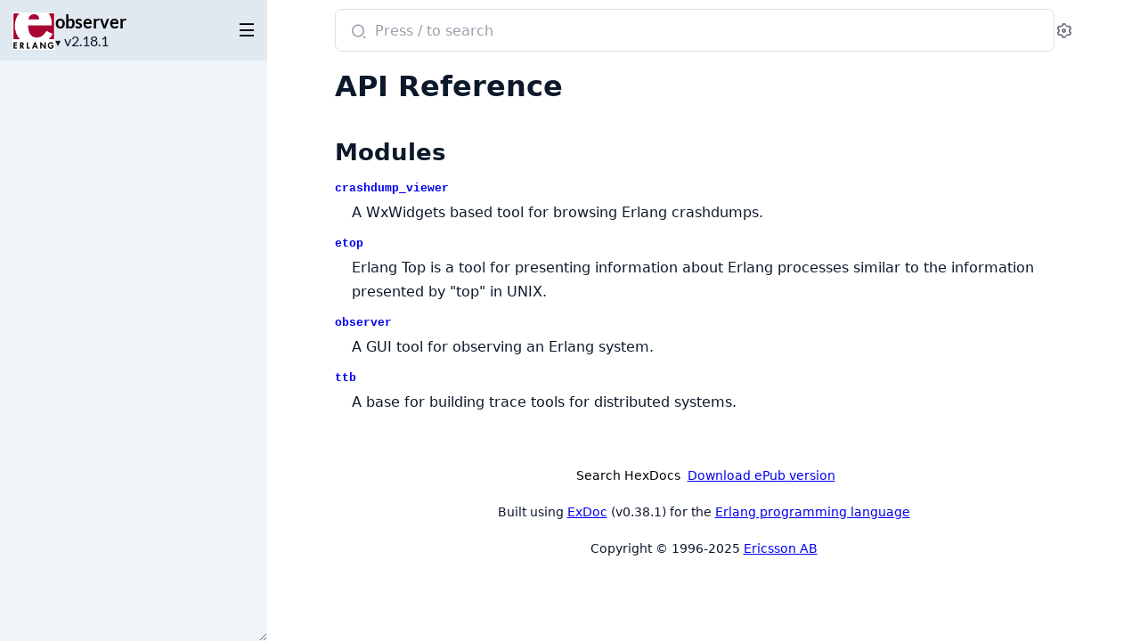

--- FILE ---
content_type: text/html; charset=UTF-8
request_url: https://www.erlang.org/doc/apps/observer/index.html
body_size: 242
content:
<!DOCTYPE html>
<html>
  <head>
    <meta charset="utf-8">
<meta name="major-vsn" content="28">
<meta name="exdoc:full-text-search-url" content="/doc/search.html?v=28&q=">
<link rel="canonical" href="https://www.erlang.org/doc/apps/observer/index.html" />
    <title>observer v2.18.1 — Documentation</title>
    <meta http-equiv="refresh" content="0; url=api-reference.html">
    <meta name="generator" content="ExDoc v0.38.1">
  </head>
  <body></body>
</html>


--- FILE ---
content_type: text/html; charset=UTF-8
request_url: https://www.erlang.org/doc/apps/observer/api-reference.html
body_size: 1803
content:
<!DOCTYPE html>
<html lang="en">
  <head>
    <meta charset="utf-8">
    <meta http-equiv="x-ua-compatible" content="ie=edge">
    <meta name="viewport" content="width=device-width, initial-scale=1.0">
    <meta name="generator" content="ExDoc v0.38.1">
    <meta name="project" content="observer v2.18.1">


<meta name="major-vsn" content="28">
<meta name="exdoc:full-text-search-url" content="/doc/search.html?v=28&q=">
<link rel="canonical" href="https://www.erlang.org/doc/apps/observer/api-reference.html" />
    <title>API Reference — observer v2.18.1</title>

    <link rel="stylesheet" href="dist/html-erlang-ZK43ZOAC.css" />

    <script defer src="dist/sidebar_items-93514EDF.js"></script>
    <script defer src="docs_config.js"></script>
    <script defer src="dist/html-DPJLHKSM.js"></script>

  </head>
  <body>
    <script>(()=>{var t="ex_doc:settings",e="dark";var o="dark",s="light";var E="sidebar_state",n="closed";var r="sidebar_width";var a="sidebar-open";var i=new URLSearchParams(window.location.search),S=i.get("theme")||JSON.parse(localStorage.getItem(t)||"{}").theme;(S===o||S!==s&&window.matchMedia("(prefers-color-scheme: dark)").matches)&&document.body.classList.add(e);var d=sessionStorage.getItem(E),A=d!==n&&!window.matchMedia(`screen and (max-width: ${768}px)`).matches;document.body.classList.toggle(a,A);var c=sessionStorage.getItem(r);c&&document.body.style.setProperty("--sidebarWidth",`${c}px`);var p=/(Macintosh|iPhone|iPad|iPod)/.test(window.navigator.userAgent);document.documentElement.classList.toggle("apple-os",p);})();
</script>

<div class="body-wrapper">

<button id="sidebar-menu" class="sidebar-button sidebar-toggle" aria-label="toggle sidebar" aria-controls="sidebar">
  <i class="ri-menu-line ri-lg" title="Collapse/expand sidebar"></i>
</button>

<nav id="sidebar" class="sidebar">

  <div class="sidebar-header">
    <div class="sidebar-projectInfo">

        <a class='sidebar-projectImage' href='/doc/'>
          <img src="assets/logo.png" alt="observer" />
        </a>

      <div>
        <a class='sidebar-projectName' href='/doc/' translate='no'>
observer
        </a>
        <div class="sidebar-projectVersion" translate="no">
          v2.18.1
        </div>
      </div>
    </div>
    <ul id="sidebar-list-nav" class="sidebar-list-nav" role="tablist" data-extras=""></ul>
  </div>
</nav>

<output role="status" id="toast"></output>

<main class="content page-extra" id="main" data-type="extras">
  <div id="content" class="content-inner">
    <div class="top-search">
      <div class="search-settings">
        <form class="search-bar" action="search.html">
          <label class="search-label">
            <span class="sr-only">Search documentation of observer</span>
            <input name="q" type="text" class="search-input" placeholder="Press / to search" autocomplete="off" autocorrect="off" autocapitalize="off" spellcheck="false" />
          </label>
          <button type="submit" class="search-button" aria-label="Submit Search" tabindex="-1">
            <i class="ri-search-2-line ri-lg" aria-hidden="true"></i>
          </button>
          <button type="button" tabindex="-1" class="search-close-button" aria-hidden="true">
            <i class="ri-close-line ri-lg" title="Cancel search"></i>
          </button>
        </form>
        <div class="autocomplete">
        </div>
        <button class="icon-settings display-settings">
          <i class="ri-settings-3-line"></i>
          <span class="sr-only">Settings</span>
        </button>
      </div>
    </div>

<div id="top-content">
  <div class="heading-with-actions top-heading">
    <h1>API Reference <small class="app-vsn">observer v#2.18.1</small></h1>

  </div>

    <section class="details-list">
      <h2 id="modules" class="section-heading">Modules</h2>
      <div class="summary">
<div class="summary-row">
  <div class="summary-signature">
    <a href='/doc/apps/observer/crashdump_viewer' translate='no'>crashdump_viewer</a>

  </div>

    <div class="summary-synopsis"><p>A WxWidgets based tool for browsing Erlang crashdumps.</p></div>

</div>
<div class="summary-row">
  <div class="summary-signature">
    <a href='/doc/apps/observer/etop' translate='no'>etop</a>

  </div>

    <div class="summary-synopsis"><p>Erlang Top is a tool for presenting information about Erlang processes similar
to the information presented by &quot;top&quot; in UNIX.</p></div>

</div>
<div class="summary-row">
  <div class="summary-signature">
    <a href='/doc/apps/observer/observer' translate='no'>observer</a>

  </div>

    <div class="summary-synopsis"><p>A GUI tool for observing an Erlang system.</p></div>

</div>
<div class="summary-row">
  <div class="summary-signature">
    <a href='/doc/apps/observer/ttb' translate='no'>ttb</a>

  </div>

    <div class="summary-synopsis"><p>A base for building trace tools for distributed systems.</p></div>

</div>

      </div>
    </section>


</div>
    <footer class="footer">
      <p>

        <span class="line">
          <button class="a-main footer-button display-quick-switch" title="Search HexDocs packages">
            Search HexDocs
          </button>

            <a href="observer.epub" title="ePub version">
              Download ePub version
            </a>

        </span>
      </p>

      <p class="built-using">
        Built using
        <a href="https://github.com/elixir-lang/ex_doc" title="ExDoc" target="_blank" rel="help noopener" translate="no">ExDoc</a> (v0.38.1) for the

          <a href="https://erlang.org" title="Erlang" target="_blank" translate="no">Erlang programming language</a>

      </p>
<p>Copyright © 1996-2025 <a href="https://www.ericsson.com">Ericsson AB</a></p>
    </footer>
  </div>
</main>
</div>
  <script defer src="https://cdn.jsdelivr.net/npm/mermaid@11.4.1/dist/mermaid.min.js"></script>
  <script>
  let initialized = false;

  window.addEventListener("exdoc:loaded", () => {
      if (!initialized) {
      mermaid.initialize({
          startOnLoad: false,
          theme: document.body.className.includes("dark") ? "dark" : "default"
      });
      initialized = true;
      }

      let id = 0;
      for (const codeEl of document.querySelectorAll("pre code.mermaid")) {
      const preEl = codeEl.parentElement;
      const graphDefinition = codeEl.textContent;
      const graphEl = document.createElement("div");
      const graphId = "mermaid-graph-" + id++;
      mermaid.render(graphId, graphDefinition).then(({svg, bindFunctions}) => {
          graphEl.innerHTML = svg;
          bindFunctions?.(graphEl);
          preEl.insertAdjacentElement("afterend", graphEl);
          preEl.remove();
      });
      }
  });
  </script>

  </body>
</html>


--- FILE ---
content_type: text/css; charset=UTF-8
request_url: https://www.erlang.org/doc/apps/observer/dist/html-erlang-ZK43ZOAC.css
body_size: 11776
content:
:root{--main: hsl(0, 100%, 44%);--mainDark: hsl(0, 100%, 34%);--mainDarkest: hsl(0, 100%, 24%);--mainLight: hsl(0, 100%, 64%);--mainLightest: hsl(0, 100%, 74%);--searchBarFocusColor: hsl(0, 100%, 50%);--searchBarBorderColor: rgb(255, 71, 71, .1);--link-color: hsl(212, 96%, 45%);--link-visited-color: hsl(212, 96%, 40%)}body.dark{--link-color: hsl(212, 56%, 72%);--link-visited-color: hsl(212, 56%, 67%)}@font-face{font-family:Lato;font-style:normal;font-display:swap;font-weight:400;src:url(./lato-latin-ext-400-normal-N27NCBWW.woff2) format("woff2"),url(./lato-all-400-normal-MNITWADU.woff) format("woff");unicode-range:U+0100-024F,U+0259,U+1E00-1EFF,U+2020,U+20A0-20AB,U+20AD-20CF,U+2113,U+2C60-2C7F,U+A720-A7FF}@font-face{font-family:Lato;font-style:normal;font-display:swap;font-weight:400;src:url(./lato-latin-400-normal-W7754I4D.woff2) format("woff2"),url(./lato-all-400-normal-MNITWADU.woff) format("woff");unicode-range:U+0000-00FF,U+0131,U+0152-0153,U+02BB-02BC,U+02C6,U+02DA,U+02DC,U+2000-206F,U+2074,U+20AC,U+2122,U+2191,U+2193,U+2212,U+2215,U+FEFF,U+FFFD}@font-face{font-family:Lato;font-style:normal;font-display:swap;font-weight:700;src:url(./lato-latin-ext-700-normal-Q2L5DVMW.woff2) format("woff2"),url(./lato-all-700-normal-XMT5XFBS.woff) format("woff");unicode-range:U+0100-024F,U+0259,U+1E00-1EFF,U+2020,U+20A0-20AB,U+20AD-20CF,U+2113,U+2C60-2C7F,U+A720-A7FF}@font-face{font-family:Lato;font-style:normal;font-display:swap;font-weight:700;src:url(./lato-latin-700-normal-2XVSBPG4.woff2) format("woff2"),url(./lato-all-700-normal-XMT5XFBS.woff) format("woff");unicode-range:U+0000-00FF,U+0131,U+0152-0153,U+02BB-02BC,U+02C6,U+02DA,U+02DC,U+2000-206F,U+2074,U+20AC,U+2122,U+2191,U+2193,U+2212,U+2215,U+FEFF,U+FFFD}:root{--content-width: 949px;--content-gutter: 60px;--borderRadius-lg: 14px;--borderRadius-base: 8px;--borderRadius-sm: 3px;--navTabBorderWidth: 2px;--sansFontFamily: "Lato", system-ui, Segoe UI, Roboto, Helvetica, Arial, sans-serif, "Apple Color Emoji", "Segoe UI Emoji";--monoFontFamily: ui-monospace, SFMono-Regular, Consolas, Liberation Mono, Menlo, monospace;--baseLineHeight: 1.5em;--gray25: hsl(207, 43%, 98%);--gray50: hsl(207, 43%, 96%);--gray100: hsl(212, 33%, 91%);--gray200: hsl(210, 29%, 88%);--gray300: hsl(210, 26%, 84%);--gray400: hsl(210, 21%, 64%);--gray450: hsl(210, 21%, 49%);--gray500: hsl(210, 21%, 34%);--gray600: hsl(210, 27%, 26%);--gray700: hsl(212, 35%, 17%);--gray750: hsl(214, 46%, 14%);--gray800: hsl(216, 52%, 11%);--gray800-opacity-0: hsla(216, 52%, 11%, 0%);--gray850: hsl(216, 63%, 8%);--gray900: hsl(218, 73%, 4%);--gray900-opacity-50: hsla(218, 73%, 4%, 50%);--gray900-opacity-0: hsla(218, 73%, 4%, 0%);--coldGrayFaint: hsl(240, 5%, 97%);--coldGrayLight: hsl(240, 5%, 88%);--coldGray-lightened-10: hsl(240, 5%, 56%);--coldGray: hsl(240, 5%, 46%);--coldGray-opacity-10: hsla(240, 5%, 46%, 10%);--coldGrayDark: hsl(240, 5%, 28%);--coldGrayDim: hsl(240, 5%, 18%);--yellowLight: hsl(43, 100%, 95%);--yellowDark: hsl(44, 100%, 15%);--yellow: hsl(60, 100%, 43%);--green-lightened-10: hsl(90, 100%, 45%);--green: hsl(90, 100%, 35%);--white: hsl(0, 0%, 100%);--white-opacity-50: hsla(0, 0%, 100%, 50%);--white-opacity-10: hsla(0, 0%, 100%, 10%);--white-opacity-0: hsla(0, 0%, 100%, 0%);--black: hsl(0, 0%, 0%);--black-opacity-10: hsla(0, 0%, 0%, 10%);--black-opacity-50: hsla(0, 0%, 0%, 50%);--orangeDark: hsl(30, 90%, 40%);--orangeLight: hsl(30, 80%, 50%);--text-xs: .75rem;--text-sm: .875rem;--text-md: 1rem;--text-lg: 1.125rem;--text-xl: 1.25rem;--transition-duration: .15s;--transition-timing: cubic-bezier(.4, 0, .2, 1);--transition-all: all var(--transition-duration) var(--transition-timing);--transition-colors: color var(--transition-duration) var(--transition-timing), background-color var(--transition-duration) var(--transition-timing), border-color var(--transition-duration) var(--transition-timing), text-decoration-color var(--transition-duration) var(--transition-timing), fill var(--transition-duration) var(--transition-timing), stroke var(--transition-duration) var(--transition-timing);--transition-opacity: opacity var(--transition-duration) var(--transition-timing)}@media screen and (max-width: 768px){:root{--content-width: 100%;--content-gutter: 20px}}option{background-color:var(--sidebarBackground)}:root{--background: var(--white);--contrast: var(--black);--textBody: var(--gray800);--textHeaders: var(--gray900);--textDetailAccent: var(--mainLight);--textDetailBackground: var(--coldGrayFaint);--iconAction: var(--coldGray);--iconActionHover: var(--gray800);--blockquoteBackground: var(--coldGrayFaint);--blockquoteBorder: var(--coldGrayLight);--tableHeadBorder: var(--gray100);--tableBodyBorder: var(--gray50);--warningBackground: hsl( 33, 100%, 97%);--warningHeadingBackground: hsl( 33, 87%, 64%);--warningHeading: var(--black);--errorBackground: hsl( 7, 81%, 96%);--errorHeadingBackground: hsl( 6, 80%, 60%);--errorHeading: var(--white);--infoBackground: hsl(206, 91%, 96%);--infoHeadingBackground: hsl(213, 92%, 62%);--infoHeading: var(--white);--neutralBackground: hsl(212, 29%, 92%);--neutralHeadingBackground: hsl(220, 43%, 11%);--neutralHeading: var(--white);--tipBackground: hsl(142, 31%, 93%);--tipHeadingBackground: hsl(134, 39%, 36%);--tipHeading: var(--white);--fnSpecAttr: var(--coldGray);--fnDeprecated: var(--yellowLight);--blink: var(--yellowLight);--codeBackground: var(--gray25);--codeBorder: var(--gray100);--codeScrollThumb: var(--gray400);--codeScrollBackground: var(--codeBorder);--admCodeBackground: var(--gray25);--admCodeBorder: var(--gray100);--admCodeColor: var(--black);--admInlineCodeColor: var(--black);--admInlineCodeBackground: var(--gray25);--admInlineCodeBorder: var(--gray100);--tabBorder: var(--gray300);--tabBorderTop: var(--gray100);--tabShadow: var(--gray25);--bottomActionsBtnBorder: var(--black-opacity-10);--bottomActionsBtnTitle: var(--mainDark);--modalBackground: var(--white);--settingsInput: var(--gray500);--settingsInputBackground: var(--white);--settingsInputBorder: var(--gray300);--settingsSectionBorder: var(--gray300);--quickSwitchInput: var(--gray500);--quickSwitchContour: var(--coldGray);--success: var(--green);--progressBarColor: var(--gray400);--sidebarAccentMain: var(--black);--sidebarBackground: var(--gray50);--sidebarHeader: var(--gray100);--sidebarMuted: var(--gray800);--sidebarHover: var(--black);--sidebarStaleVersion: var(--orangeDark);--sidebarSubheadings: var(--gray500);--sidebarItem: var(--black);--sidebarInactiveItemBorder: var(--gray500);--sidebarInactiveItemMarker: var(--gray200);--sidebarLanguageAccentBar: var(--mainDark);--sidebarActiveItem: var(--mainDarkest);--searchBarBorder: var(--gray200);--searchAccentMain: var(--gray600);--searchLanguageAccentBar: var(--main);--searchSearch: var(--white);--autocompleteBorder: rgba(3, 9, 19, .1);--autocompletePreview: var(--gray25);--autocompleteSelected: var(--gray25);--autocompleteHover: var(--gray50);--autocompleteBackground: var(--white);--suggestionBorder: var(--gray200);--autocompleteResults: var(--gray600);--autocompleteResultsBold: var(--gray800);--autocompleteLabelBack: var(--gray100);--autocompleteLabelFont: var(--gray600)}body.dark{--background: var(--gray900);--contrast: var(--white);--textBody: var(--gray200);--textHeaders: var(--gray100);--textDetailAccent: var(--mainLight);--textDetailBackground: var(--gray700);--iconAction: var(--coldGray-lightened-10);--iconActionHover: var(--white);--blockquoteBackground: var(--coldGray-opacity-10);--blockquoteBorder: var(--coldGrayDim);--tableHeadBorder: var(--gray600);--tableBodyBorder: var(--gray700);--warningBackground: hsla( 33, 30%, 60%, 10%);--warningHeadingBackground: hsla( 33, 66%, 35%, 80%);--warningHeading: var(--white);--errorBackground: hsla( 7, 30%, 60%, 10%);--errorHeadingBackground: hsla( 6, 70%, 40%, 80%);--errorHeading: var(--white);--infoBackground: hsla(206, 30%, 60%, 10%);--infoHeadingBackground: hsla(213, 55%, 35%, 80%);--infoHeading: var(--white);--neutralBackground: hsl(210, 30%, 60%, 10%);--neutralHeadingBackground: var(--gray600);--neutralHeading: var(--white);--tipBackground: hsla(142, 30%, 60%, 10%);--tipHeadingBackground: hsla(134, 45%, 30%, 80%);--tipHeading: var(--white);--fnSpecAttr: var(--gray400);--fnDeprecated: var(--yellowDark);--blink: var(--gray600);--codeBackground: var(--gray750);--codeBorder: var(--gray600);--codeScrollThumb: var(--gray500);--codeScrollBackground: var(--codeBorder);--admCodeBackground: var(--gray750);--admCodeBorder: var(--gray600);--admCodeColor: var(--gray100);--admInlineCodeColor: var(--gray100);--admInlineCodeBackground: var(--gray750);--admInlineCodeBorder: var(--gray600);--tabBorder: var(--gray700);--tabBorderTop: var(--gray700);--tabShadow: var(--black);--bottomActionsBtnBorder: var(--white-opacity-10);--bottomActionsBtnTitle: var(--mainLightest);--modalBackground: var(--gray800);--settingsInput: var(--white);--settingsInputBackground: var(--gray700);--settingsInputBorder: var(--gray700);--settingsSectionBorder: var(--gray700);--quickSwitchInput: var(--gray300);--quickSwitchContour: var(--gray500);--success: var(--green-lightened-10);--progressBarColor: var(--gray300);--sidebarAccentMain: var(--gray50);--sidebarBackground: var(--gray800);--sidebarHeader: var(--gray700);--sidebarMuted: var(--gray300);--sidebarHover: var(--white);--sidebarStaleVersion: var(--orangeLight);--sidebarSubheadings: var(--gray400);--sidebarItem: var(--gray200);--sidebarInactiveItemBorder: var(--gray400);--sidebarInactiveItemMarker: var(--gray600);--sidebarLanguageAccentBar: var(--mainLight);--sidebarActiveItem: var(--mainLightest);--searchBarBorder: var(--gray500);--searchAccentMain: var(--gray300);--searchSearch: var(--gray900);--autocompleteBorder: rgba(28,42,60,.75);--autocompletePreview: var(--gray750);--autocompleteSelected: var(--gray750);--autocompleteHover: var(--gray700);--autocompleteBackground: var(--gray800);--suggestionBorder: var(--gray600);--autocompleteResults: var(--gray200);--autocompleteResultsBold: var(--gray100);--autocompleteLabelBack: var(--gray600);--autocompleteLabelFont: rgba(255, 255, 255, .8)}:root:has(body.dark){color-scheme:dark}*,:before,:after{box-sizing:border-box}html{font-family:system-ui,Segoe UI,Roboto,Helvetica,Arial,sans-serif,"Apple Color Emoji","Segoe UI Emoji";line-height:1.15;-webkit-text-size-adjust:100%;tab-size:4}body{margin:0}b,strong{font-weight:bolder}code,kbd,samp,pre{font-family:ui-monospace,SFMono-Regular,Consolas,Liberation Mono,Menlo,monospace;font-size:1em}small{font-size:80%}sub,sup{font-size:75%;line-height:0;position:relative;vertical-align:baseline}sub{bottom:-.25em}sup{top:-.5em}table{border-color:currentcolor}button,input,optgroup,select,textarea{font-family:inherit;font-size:100%;line-height:1.15;margin:0}button,[type=button],[type=reset],[type=submit]{-webkit-appearance:button}legend{padding:0}progress{vertical-align:baseline}::-webkit-inner-spin-button,::-webkit-outer-spin-button{height:auto}[type=search]{-webkit-appearance:textfield;outline-offset:-2px}::-webkit-search-decoration{-webkit-appearance:none}::-webkit-file-upload-button{-webkit-appearance:button;font:inherit}summary{display:list-item}@font-face{font-family:remixicon;src:url(./remixicon-QPNJX265.woff2) format("woff2");font-display:swap}[class^=ri-],[class*=" ri-"],.remix-icon{font-family:remixicon;font-style:normal;-webkit-font-smoothing:antialiased;-moz-osx-font-smoothing:grayscale}:root{--icon-arrow-up-s: "\ea78";--icon-arrow-down-s: "\ea4e";--icon-arrow-right-s: "\ea6e";--icon-add: "\ea13";--icon-subtract: "\f1af";--icon-error-warning: "\eca1";--icon-external-link-line: "\ecaf";--icon-information: "\ee59";--icon-alert: "\ea21";--icon-double-quotes-l: "\ec51";--icon-link-m: "\eeaf";--icon-close-line: "\eb99";--icon-code-s-slash-line: "\ebad";--icon-menu-line: "\ef3e";--icon-search-2-line: "\f0cd";--icon-settings-3-line: "\f0e6";--icon-printer-line: "\f029"}.ri-lg{font-size:1.3333em;line-height:.75em;vertical-align:-.0667em}.ri-settings-3-line:before{content:var(--icon-settings-3-line)}.ri-add-line:before{content:var(--icon-add)}.ri-subtract-line:before{content:var(--icon-subtract)}.ri-arrow-up-s-line:before{content:var(--icon-arrow-up-s)}.ri-arrow-down-s-line:before{content:var(--icon-arrow-down-s)}.ri-arrow-right-s-line:before{content:var(--icon-arrow-right-s)}.ri-external-link-line:before{content:var(--icon-external-link-line)}.ri-search-2-line:before{content:var(--icon-search-2-line)}.ri-menu-line:before{content:var(--icon-menu-line)}.ri-close-line:before{content:var(--icon-close-line)}.ri-link-m:before{content:var(--icon-link-m)}.ri-code-s-slash-line:before{content:var(--icon-code-s-slash-line)}.ri-error-warning-line:before{content:var(--icon-error-warning)}.ri-information-line:before{content:var(--icon-information)}.ri-alert-line:before{content:var(--icon-alert)}.ri-double-quotes-l:before{content:var(--icon-double-quotes-l)}.ri-printer-line:before{content:var(--icon-printer-line)}html,body{box-sizing:border-box;height:100%;width:100%}body{--sidebarWidth: 300px;--sidebarMinWidth: 300px;--sidebarTransitionDuration: .3s;background-color:var(--background);color:var(--textBody);font-size:var(--text-md);line-height:1.6875em;outline:none!important}*,*:before,*:after{box-sizing:inherit}.body-wrapper{display:flex;height:100%}.sidebar{display:none;flex-direction:column;width:var(--sidebarWidth);min-width:var(--sidebarMinWidth);max-width:50vw;height:100%;position:fixed;top:0;left:calc(-1 * var(--sidebarWidth));z-index:100;resize:horizontal}.sidebar-button{padding:26px 12px 18px 19px;position:fixed;z-index:200;top:0;left:0;will-change:transform;transform:translate(0)}.content{left:0;width:100%;height:100%;position:absolute}.content .content-inner{container:content / inline-size;max-width:var(--content-width);min-height:100%;margin:0 auto;padding:0 var(--content-gutter) 10px}.content-inner:focus{outline:none}.sidebar-transition .sidebar,.sidebar-transition .sidebar-button,.sidebar-transition .content{transition:all var(--sidebarTransitionDuration) ease-in-out allow-discrete}.sidebar-open .sidebar,.sidebar-transition .sidebar{display:flex}.sidebar-open .sidebar{left:0}.sidebar-open .sidebar-button{transform:translate(calc(var(--sidebarWidth) - 100%))}.sidebar-open .content{width:calc(100% - var(--sidebarWidth));left:var(--sidebarWidth)}@media screen and (max-width: 768px){.sidebar-open .content{left:0;width:100%}.sidebar{max-width:90vw}body:not(.sidebar-open) .sidebar-button{position:absolute}}.swup-progress-bar{height:2px;background-color:var(--progressBarColor)}.sidebar{--sidebarFontSize: 16px;--sidebarLineHeight: 20px;font-family:var(--sansFontFamily);font-size:var(--sidebarFontSize);line-height:var(--sidebarLineHeight);background-color:var(--sidebarBackground);color:var(--sidebarAccentMain);overflow:hidden;& .sidebar-tabpanel{scrollbar-width:thin}}.apple-os .sidebar{-webkit-font-smoothing:antialiased;-moz-osx-font-smoothing:grayscale}.sidebar ul{list-style:none}.sidebar ul li{margin:0;padding:0 10px}.sidebar a{color:var(--sidebarAccentMain);text-decoration:none;transition:var(--transition-colors)}.sidebar a:hover{color:var(--sidebarHover)}.sidebar .external-link{margin:0 2.5px 0 0}.sidebar .sidebar-header{background-color:var(--sidebarHeader);width:100%}.sidebar .sidebar-projectInfo{display:flex;justify-content:start;align-items:center;gap:8px;margin:12px 34px 12px 14px}.sidebar .sidebar-projectInfo>div{flex:1}.sidebar .sidebar-projectImage{align-self:flex-end}.sidebar .sidebar-projectImage img{display:block;max-width:48px;max-height:48px}.sidebar .sidebar-projectName{font-weight:700;font-size:var(--text-xl);line-height:24px;color:var(--sidebarAccentMain);margin:0;padding:0;word-wrap:break-word;display:block;width:calc(100% - 12px)}.sidebar .sidebar-projectVersion{display:block;position:relative;margin:0;padding:0;font-size:var(--sidebarFontSize);line-height:var(--sidebarLineHeight);color:var(--sidebarMuted);width:calc(100% - 12px)}.sidebar .sidebar-projectVersion form{display:flex}.sidebar .sidebar-projectVersion select{cursor:pointer;position:relative;margin:0;padding:0 0 0 10px;border:none;-webkit-appearance:none;appearance:none;background-color:transparent;color:var(--sidebarMuted);z-index:2}.sidebar .sidebar-projectVersion option{color:initial}.sidebar .sidebar-projectVersionsCaret{position:absolute;left:0;top:2px;z-index:1;font-size:8px;color:var(--sidebarMuted)}.sidebar .sidebar-projectVersion select::-ms-expand{display:none}.sidebar .sidebar-staleVersion{display:block;white-space:nowrap;overflow:hidden;text-overflow:ellipsis;color:var(--sidebarStaleVersion)}.sidebar .sidebar-staleVersion>a{color:var(--sidebarStaleVersion);font-weight:400}.sidebar .sidebar-staleIcon{font-size:var(--text-lg);position:relative;top:3px;line-height:0}.sidebar .sidebar-list-nav{display:flex;margin:0;padding:0;overflow:auto;scrollbar-width:thin}.sidebar .sidebar-list-nav :is(li,li button){text-transform:uppercase;letter-spacing:.02em;font-size:var(--text-sm);color:var(--sidebarSubheadings);white-space:nowrap}.sidebar .sidebar-list-nav li{display:inline-block;padding:0}.sidebar .sidebar-list-nav button{background:none;border:0;border-radius:0;-webkit-appearance:none;text-align:inherit;color:inherit;font-weight:inherit;cursor:pointer;display:inline-block;line-height:27px;padding:4px 14px;transition:var(--transition-all)}.sidebar .sidebar-list-nav button{border-bottom:var(--navTabBorderWidth) solid transparent}.sidebar .sidebar-list-nav button:not([aria-selected]):hover{border-bottom:var(--navTabBorderWidth) solid var(--sidebarInactiveItemBorder);color:var(--sidebarAccentMain);transition:var(--transition-all)}.sidebar .sidebar-list-nav button[aria-selected]{border-bottom:var(--navTabBorderWidth) solid var(--sidebarLanguageAccentBar);color:var(--sidebarAccentMain)}.sidebar .sidebar-tabpanel{flex:1 1 .01%;overflow-y:auto;overscroll-behavior:contain;position:relative;-webkit-overflow-scrolling:touch;padding-top:12px;scroll-padding-top:40px}.sidebar .full-list{margin:0;padding:0 0 20px;position:relative}.sidebar .full-list :is(li,a){display:block;overflow:hidden;white-space:nowrap;text-overflow:ellipsis}.sidebar .full-list li{padding:0;line-height:27px}.sidebar .full-list li.group{text-transform:uppercase;font-weight:700;font-size:.8em;margin:1.5em 0 0;line-height:1.8em;color:var(--sidebarSubheadings);padding-left:15px}.sidebar .full-list li.nesting-context{font-weight:700;font-size:.9em;line-height:1.8em;color:var(--sidebarSubheadings);margin-top:10px;padding-left:15px}.sidebar .full-list a{margin-right:30px;padding:3px 0 3px 12px;border-left:var(--navTabBorderWidth) solid transparent;color:var(--sidebarItem)}.sidebar .full-list a[aria-selected]{color:var(--sidebarActiveItem)}.sidebar .full-list button{appearance:none;background-color:transparent;border:0;padding:0;cursor:pointer;color:inherit;width:20px;text-align:center;font-size:calc(1.2 * var(--sidebarFontSize));line-height:var(--sidebarLineHeight);position:absolute;display:block;right:10px;transform:translateY(-100%)}.sidebar .full-list a[aria-selected]+button{color:var(--sidebarActiveItem)}.sidebar .full-list button:after{font-family:remixicon;font-style:normal;-webkit-font-smoothing:antialiased;-moz-osx-font-smoothing:grayscale;content:var(--icon-arrow-down-s)}.sidebar .full-list button[aria-expanded=true]:after{content:var(--icon-arrow-up-s)}.sidebar .full-list ul{display:none;margin:10px 0 10px 10px;padding:0}.sidebar .full-list button[aria-expanded=true]+ul{display:block}.sidebar .full-list>li>a{height:27px;line-height:var(--sidebarLineHeight)}.sidebar .full-list>li>a:hover{border-left-color:var(--sidebarLanguageAccentBar)}.sidebar .full-list>li>a[aria-selected]{border-left-color:var(--sidebarLanguageAccentBar)}.sidebar .full-list>li:last-child{margin-bottom:30px}.sidebar .full-list>li.group:first-child{margin-top:0}.sidebar .full-list>li>ul>li:not(:has(li a[aria-selected=true]))>a[aria-selected=true]:before,.sidebar .full-list>li>ul>li>a:hover:before{content:"\2022";position:absolute;margin-left:-15px;color:var(--sidebarActiveItem)}.sidebar .full-list ul li{line-height:var(--sidebarFontSize);padding:0 8px}.sidebar .full-list ul a{padding-left:15px;height:24px}.sidebar .full-list ul button{font-size:var(--sidebarFontSize)}.sidebar .full-list ul button:after{content:var(--icon-add)}.sidebar .full-list ul button[aria-expanded=true]:after{content:var(--icon-subtract)}.sidebar .full-list ul ul{margin:9px 0 9px 10px}.sidebar .full-list ul ul li{height:20px;color:var(--sidebarAccentMain)}.sidebar .full-list ul ul a{border-left:1px solid var(--sidebarInactiveItemMarker);padding:0 10px;height:20px}.sidebar .full-list ul ul a:hover{border-color:var(--sidebarLanguageAccentBar)}.sidebar .full-list ul ul a[aria-selected]{color:var(--sidebarActiveItem);border-color:var(--sidebarLanguageAccentBar)}.sidebar-button{cursor:pointer;background-color:transparent;border:none;font-size:var(--sidebarFontSize);color:var(--sidebarAccentMain)}.sidebar-button:hover{color:var(--sidebarHover)}body:not(.sidebar-open) .sidebar-button{color:var(--contrast)}@media screen and (max-height: 500px){.sidebar{overflow-y:auto}.sidebar .full-list{overflow:visible}}.top-search{background-color:var(--background);top:0;z-index:99;position:relative;width:100%;padding:10px 0}.search-settings{display:flex;column-gap:12px;align-items:center;width:100%;position:relative}.search-bar{border:1px solid var(--searchBarBorder);border-radius:var(--borderRadius-base);height:48px;position:relative;width:100%}.top-search .search-bar .search-input{background-color:var(--searchSearch);border:1px solid transparent;border-radius:var(--borderRadius-base);color:var(--searchAccentMain);position:relative;height:46px;padding:8px 35px 8px 43px;width:100%;transition:var(--transition-all)}.top-search .search-bar .search-input::placeholder{color:var(--searchAccentMain);opacity:.5}.top-search .search-bar .search-input:focus{border:1px solid var(--searchBarFocusColor);border-radius:calc(var(--borderRadius-base) - 1px);position:relative;box-shadow:0 4px 20px 0 var(--searchBarBorderColor) inset}.top-search .search-bar .search-label{position:relative}.top-search .search-bar .search-button{font-size:var(--text-sm);color:var(--searchAccentMain);background-color:transparent;border:none;cursor:pointer;left:11px;opacity:.5;padding:5px 1px 5px 5px;position:absolute;top:60%;transform:translateY(-60%);z-index:99;transition:var(--transition-all)}.top-search .search-bar.selected .search-button,.top-search .search-bar .search-button:hover,.top-search .search-bar .search-button:focus{color:var(--top-searchLanguageAccentBar);opacity:1}.top-search .search-bar .search-close-button{font-size:var(--text-md);color:var(--searchAccentMain);background-color:transparent;border:none;cursor:pointer;right:11px;margin:0;opacity:.5;padding:5px 1px 5px 0;position:absolute;transform:scaleY(0);top:calc(50% - 13px);transition:var(--transition-all);z-index:99}.top-search .search-bar .search-close-button:hover{opacity:.7}.top-search .search-settings button.icon-settings{display:flex;align-items:center;justify-content:flex-end}.top-search .search-settings .icon-settings{font-size:var(--text-xl);float:right;color:var(--iconAction);text-decoration:none;border:none;transition:color .3s ease-in-out;background-color:transparent;cursor:pointer;padding:0}.top-search .search-settings .icon-settings:hover{color:var(--iconActionHover)}.top-search .search-settings .icon-settings:visited{color:var(--iconAction)}@media screen and (max-width: 768px){.top-search{padding-left:calc(var(--content-gutter) + 36px);padding-right:var(--content-gutter);margin-left:calc(-1 * var(--content-gutter));margin-right:calc(-1 * var(--content-gutter));width:calc(2 * var(--content-gutter) + 100%)}.search-settings{width:100%;box-sizing:border-box}}body.search-focused .search-bar .search-close-button{transform:scaleY(1);transition:var(--transition-all)}@media screen and (hover: hover){body.search-focused .top-search{position:sticky!important}body.search-focused .sidebar-button{position:fixed!important}}@media screen and (hover: none){body.scroll-sticky .top-search{position:sticky!important}body.scroll-sticky .sidebar-button{position:fixed!important}}*:focus,button:focus,[type=button]:focus,[type=reset]:focus,[type=submit]:focus{outline:2px solid var(--main);outline-offset:-2px}*:focus:not(:focus-visible),button:focus:not(:focus-visible),[type=button]:focus:not(:focus-visible),[type=reset]:focus:not(:focus-visible),[type=submit]:focus:not(:focus-visible){outline:0}input[type=text],input[type=number],input[type=date],input[type=datetime],input[type=datetime-local],input[type=email],input[type=month],input[type=number],input[type=password],input[type=search],input[type=tel],input[type=time],input[type=url],input[type=week],textarea{outline:0}.content-inner{font-size:1em;line-height:1.6875em;position:relative;background-color:var(--background);color:var(--textBody)}.content-inner .heading-with-actions{display:flex;flex-wrap:wrap;justify-content:flex-end;align-items:center;gap:6px}.content-inner .heading-with-actions>*:not(h1){flex-shrink:0}.content-inner .heading-with-actions h1{flex-grow:1;justify-self:flex-start;max-width:100%;margin:0;overflow-wrap:break-word}.content-inner .heading-with-actions .icon-action{width:20px;height:20px;display:flex;justify-content:center;align-items:center;font-weight:400}.content-inner .heading-with-actions.top-heading .icon-action{font-size:1.2rem}@container content (width > 600px){.content-inner .heading-with-actions.top-heading{flex-wrap:nowrap;align-items:flex-start;& h1{padding-right:32px}& .icon-action{padding-top:1.7rem}}}.content-inner .top-heading{padding-top:1rem}.content-inner :is(h1,h2,h3,h4,h5,h6){font-family:var(--sansFontFamily);font-weight:700;line-height:1.5em;word-wrap:break-word;color:var(--textHeaders)}.content-inner h1{font-size:2em;margin:.5em 0}.content-inner h1.section-heading{margin:1.5em 0 .5em}.content-inner h1 small{font-weight:400}.content-inner h2{font-size:1.6em;padding-top:1em;margin-bottom:.5em}.content-inner h3{font-size:1.375em;margin:1em 0 .5em}.content-inner li+li{margin-top:.25em}.content-inner :is(a,.a-main){color:var(--link-color);text-decoration:underline;text-decoration-skip-ink:auto}.content-inner :is(a:visited,.a-main:visited){color:var(--link-visited-color)}.content-inner .icon-action{color:var(--iconAction);text-decoration:none;border:none;transition:var(--transition-colors);background-color:transparent;cursor:pointer}.content-inner .icon-action:hover{color:var(--iconActionHover)}.content-inner .icon-action:visited{color:var(--iconAction)}.content-inner .livebook-badge-container{display:flex}.content-inner a.livebook-badge{display:inline-flex}.content-inner .note{color:var(--iconAction);font-size:var(--text-xs);font-weight:400}.content-inner blockquote,.content-inner section.admonition{border-left:3px solid var(--blockquoteBorder);position:relative;margin:1.5625em 0;padding:0 1.2rem;overflow:auto;background-color:var(--blockquoteBackground);border-radius:var(--borderRadius-base)}.content-inner blockquote p:last-child,.content-inner section.admonition p:last-child{padding-bottom:1em;margin-bottom:0}.content-inner table{margin:2em 0;border-collapse:collapse;display:block;overflow:auto}.content-inner th{text-align:left;font-family:var(--sansFontFamily);font-weight:700;padding-bottom:.5em;white-space:nowrap}.content-inner thead tr{border-bottom:1px solid var(--tableHeadBorder)}.content-inner tbody tr{border-bottom:1px solid var(--tableBodyBorder)}.content-inner tbody tr:last-child{border-bottom:none}.content-inner tr{vertical-align:bottom;height:2.5em}.content-inner :is(td,th){padding:.25em .25em .25em 1em;line-height:2em;vertical-align:top}.content-inner .section-heading{--icon-size: 16px;--icon-spacing: 5px;display:grid;grid-template:1fr / 1fr}@media screen and (max-width: 768px){.content-inner .section-heading{--icon-spacing: 2px}}.content-inner .section-heading>:is(.hover-link,.text){grid-row:1;grid-column:1}.content-inner .section-heading .hover-link{text-decoration:none}.content-inner .section-heading i{font-size:var(--icon-size);color:var(--mainLight);top:-2px;margin-left:calc(-1 * (var(--icon-size) + var(--icon-spacing)));padding-right:var(--icon-spacing);position:relative;opacity:0}.content-inner :is(blockquote,section.admonition) .section-heading i{display:none}.content-inner .section-heading:is(:hover,:focus,:target) i{opacity:1}.content-inner .app-vsn{display:none!important;font-size:.6em;line-height:1.5em}@media screen and (max-width: 768px){.content-inner .app-vsn{display:block!important}}.content-inner img{max-width:100%}.content-inner strong>code{font-weight:700}.content-inner code{font-family:var(--monoFontFamily);font-style:normal;line-height:24px;font-weight:400;font-size:var(--text-sm)}@media screen and (max-width: 768px){.content-inner :is(ol,ul){padding-left:calc(1.5 * var(--content-gutter))}}.content-inner section.admonition{border-radius:var(--borderRadius-base);border-left:0}.content-inner section.admonition.warning{background-color:var(--warningBackground)}.content-inner section.admonition.error{background-color:var(--errorBackground)}.content-inner section.admonition.info{background-color:var(--infoBackground)}.content-inner section.admonition.neutral{background-color:var(--neutralBackground)}.content-inner section.admonition.tip{background-color:var(--tipBackground)}.content-inner section.admonition>.admonition-title{color:var(--contrast);margin:0 -1.2rem;padding:.7rem 1.2rem .7rem 3.3rem;font-weight:700;font-style:normal}.content-inner section.admonition>.admonition-title:before{color:var(--contrast);position:absolute;left:1rem;font-size:1.8rem;font-family:remixicon;font-style:normal;-webkit-font-smoothing:antialiased;-moz-osx-font-smoothing:grayscale}.content-inner section.admonition>.admonition-title.warning{background-color:var(--warningHeadingBackground);color:var(--warningHeading)}.content-inner section.admonition>.admonition-title.warning:before{content:var(--icon-error-warning);color:var(--warningHeading)}.content-inner section.admonition>.admonition-title.error{background-color:var(--errorHeadingBackground);color:var(--errorHeading)}.content-inner section.admonition>.admonition-title.error:before{content:var(--icon-error-warning);color:var(--errorHeading)}.content-inner section.admonition>.admonition-title.info{background-color:var(--infoHeadingBackground);color:var(--infoHeading)}.content-inner section.admonition>.admonition-title.info:before{content:var(--icon-information);color:var(--infoHeading)}.content-inner section.admonition>.admonition-title.neutral{background-color:var(--neutralHeadingBackground);color:var(--neutralHeading)}.content-inner section.admonition>.admonition-title.neutral:before{content:var(--icon-double-quotes-l);color:var(--neutralHeading)}.content-inner section.admonition>.admonition-title.tip{background-color:var(--tipHeadingBackground);color:var(--tipHeading)}.content-inner section.admonition>.admonition-title.tip:before{content:var(--icon-information);color:var(--tipHeading)}.content-inner section.admonition>.admonition-title code{margin:0 .5ch}.content-inner section.admonition code{background-color:var(--admInlineCodeBackground);border:1px solid var(--admInlineCodeBorder);color:var(--admInlineCodeColor)}.content-inner section.admonition pre code{background-color:var(--admCodeBackground);border:1px solid var(--admCodeBorder);color:var(--admCodeColor)}.content-inner section.admonition>.admonition-title :is(a,a:visited){color:inherit;text-decoration-color:currentColor}@media screen and (max-width: 768px){.content-inner section.admonition{margin-left:calc(-1 * var(--content-gutter));margin-right:calc(-1 * var(--content-gutter));padding-left:var(--content-gutter);padding-right:var(--content-gutter);border-radius:0}.content-inner section.admonition>.admonition-title{margin:0 calc(-1 * var(--content-gutter))}}.content-inner .summary h2 a{text-decoration:none;border:none;color:var(--textHeaders)!important}.content-inner .summary span.deprecated{color:var(--darkDeprecated);font-weight:400}.content-inner .summary .summary-row .summary-signature{font-family:var(--monoFontFamily);font-size:13px;font-weight:700}.content-inner .summary .summary-row .summary-signature a{text-decoration:none;border:none}.content-inner .summary .summary-row .summary-synopsis{padding:0 1.2em;margin:0 0 .5em}.content-inner .summary .summary-row .summary-synopsis p{margin:0;padding:0}@font-face{font-family:Consolas;src:local("Consolas");size-adjust:110%}.content-inner.content-inner :is(a:has(code,img),pre a){color:var(--link-color);text-shadow:none;text-decoration:none;background-image:none}.content-inner.content-inner :is(a:has(code,img),pre a):is(:visited,:active,:focus,:hover){color:var(--link-visited-color)}.content-inner code{background-color:var(--codeBackground);vertical-align:baseline;border-radius:var(--borderRadius-sm);padding:.1em .2em;border:1px solid var(--codeBorder);text-transform:none}.content-inner code.inline{border-radius:var(--borderRadius-sm);word-wrap:break-word}.content-inner pre{margin:var(--baseLineHeight) 0}.content-inner pre code{display:block;overflow-x:auto;white-space:inherit;padding:1em;scrollbar-width:thin}.content-inner pre code.output{margin:0 12px;max-height:400px;overflow:auto}.content-inner pre code.output+.copy-button{margin-right:12px}.content-inner pre code.output:before{content:"Output";display:block;position:absolute;top:-16px;left:12px;padding:2px 4px;font-size:var(--text-xs);font-family:var(--monoFontFamily);line-height:1;color:var(--textHeaders);background-color:var(--codeBackground);border:1px solid var(--codeBorder);border-bottom:0;border-radius:2px}@media screen and (max-width: 768px){.content-inner>pre:has(code),.content-inner section>pre:has(code){margin-left:calc(-1 * var(--content-gutter));margin-right:calc(-1 * var(--content-gutter))}.content-inner>pre code,.content-inner section>pre code{padding-left:var(--content-gutter);padding-right:var(--content-gutter);border-radius:0;border-left-width:0;border-right-width:0}}@keyframes blink-background{0%,to{background-color:var(--textDetailBackground)}50%{background-color:var(--blink)}}.content-inner .detail:target .detail-header{animation-duration:.55s;animation-name:blink-background;animation-iteration-count:1;animation-timing-function:ease-in-out}.content-inner .detail-header{margin:1em 0;padding:.5em .85em .5em 1em;background-color:var(--textDetailBackground);border-left:3px solid var(--textDetailAccent);font-size:1em;font-family:var(--monoFontFamily);position:relative}.content-inner .detail-header .signature{font-family:var(--monoFontFamily);font-size:13px;font-weight:700;line-height:2em}.content-inner .detail-header:hover a.detail-link,.content-inner .detail-header a.detail-link:focus{opacity:1;text-decoration:none}.content-inner .detail-header a.detail-link{transition:var(--transition-opacity);position:absolute;top:0;left:0;display:block;opacity:0;padding:.6em;line-height:1.5em;margin-left:-2.5em;text-decoration:none;border:none}@media screen and (max-width: 768px){.content-inner .detail-header a.detail-link{margin-left:-30px}}.content-inner .specs pre{font-family:var(--monoFontFamily);font-size:var(--text-xs);font-style:normal;line-height:24px;white-space:pre-wrap;margin:0;padding:0}.content-inner .specs .attribute{color:var(--fnSpecAttr)}.content-inner .docstring{margin:1.2em 0 3em 1.2em}@media screen and (max-width: 768px){.content-inner .docstring{margin-left:0}}.content-inner .docstring:is(h2,h3,h4,h5){font-weight:700}.content-inner .docstring h2{font-size:1.1em}.content-inner .docstring h3{font-size:1em}.content-inner .docstring h4{font-size:.95em}.content-inner .docstring h5{font-size:.9em}.content-inner div.deprecated{display:block;padding:1em;background-color:var(--fnDeprecated);border-radius:var(--borderRadius-sm);margin:var(--baseLineHeight) 0}.content-inner .footer{margin:4em auto 1em;text-align:center;font-size:var(--text-sm)}.content-inner .footer .line{display:inline-block}.content-inner .footer .footer-button{background-color:transparent;border:0;cursor:pointer;padding:0 4px}.content-inner .footer .footer-hex-package{margin-right:4px}.content-inner .bottom-actions{display:flex;justify-content:space-between;margin-top:4em;gap:12px}.bottom-actions-item{flex:1 1 0%}.content-inner .bottom-actions .bottom-actions-button{display:flex;text-decoration:none;flex-direction:column;border-radius:var(--borderRadius-sm);border:1px solid var(--bottomActionsBtnBorder);padding:12px 16px;min-width:150px;transition:var(--transition-all)}.content-inner .bottom-actions .bottom-actions-button:hover{border-color:var(--mainLight)}.content-inner .bottom-actions .bottom-actions-button .subheader{font-size:.8em;color:var(--textHeaders);white-space:nowrap}.content-inner .bottom-actions .bottom-actions-button .title{color:var(--bottomActionsBtnTitle)}.content-inner .bottom-actions .bottom-actions-button[rel=prev]{text-align:start}.content-inner .bottom-actions .bottom-actions-button[rel=next]{text-align:end}@media screen and (max-width: 768px){.content-inner .bottom-actions{flex-direction:column-reverse}}.page-cheatmd .content-inner{--horizontal-space: 1.5em;--vertical-space: 1em}@media (max-width: 600px){.page-cheatmd .content-inner{--horizontal-space: 1em;--vertical-space: .75em}}.page-cheatmd .content-inner{max-width:1200px}.page-cheatmd .content-inner h1{margin-bottom:var(--vertical-space)}.page-cheatmd .content-inner h2{margin:var(--vertical-space) 0;column-span:all;color:var(--gray700);font-weight:500}.dark .page-cheatmd .content-inner h2{color:var(--gray200)}.page-cheatmd .content-inner h3{margin:0 0 1em;font-weight:400}.page-cheatmd .content-inner section.h3{min-width:300px;margin:0;padding:0 0 calc(var(--vertical-space) * 2) 0;break-inside:avoid}.page-cheatmd .content-inner h3 .text{overflow:hidden}.page-cheatmd .content-inner h3 .text:after{content:"";margin-left:calc(var(--horizontal-space) / 2);vertical-align:baseline;display:inline-block;width:100%;height:1px;margin-right:-100%;margin-bottom:5px;background-color:var(--codeBorder)}.page-cheatmd .content-inner h4{display:block;margin:0;padding:.25em var(--horizontal-space);font-weight:400;background:var(--gray100);color:#567;border:solid 1px 1px 0 1px var(--gray100)}.dark .page-cheatmd .content-inner h4{background:#192f50;color:var(--textBody);border:1px solid #192f50;border-bottom:0}.page-cheatmd .content-inner .h2 p{margin:0;display:block;background:var(--gray50);padding:var(--vertical-space) var(--horizontal-space)}.dark .page-cheatmd .content-inner .h2 p{background:var(--gray700)}.page-cheatmd .content-inner .h2 p>code{color:#eb5757;border-radius:var(--borderRadius-sm);padding:.2em .4em}.page-cheatmd .content-inner pre code{padding:var(--vertical-space) var(--horizontal-space)}.page-cheatmd .content-inner .h2 pre{margin:0}.page-cheatmd .content-inner .h2 pre+pre{margin-top:-1px}.page-cheatmd .content-inner pre.wrap{white-space:break-spaces}@media screen and (max-width: 768px){.page-cheatmd .content-inner pre code{border-left-width:1px!important;border-right-width:1px!important}}.page-cheatmd .content-inner .h2 table{display:table;box-sizing:border-box;width:100%;border-collapse:collapse;margin:0}.page-cheatmd .content-inner .h2 th{padding:var(--vertical-space) var(--horizontal-space);line-height:inherit;margin-bottom:-1px;vertical-align:middle;border-bottom:1px solid var(--codeBorder)}.page-cheatmd .content-inner .h2 td{padding:var(--vertical-space) var(--horizontal-space);border:0;border-bottom:1px solid var(--codeBorder)}.page-cheatmd .content-inner .h2 tr:first-child{border-top:1px solid var(--codeBorder)}.page-cheatmd .content-inner .h2 td code{color:#eb5757;border-radius:var(--borderRadius-sm);padding:.2em .4em}.page-cheatmd .content-inner .h2 thead{background-color:var(--gray50)}.dark .page-cheatmd .content-inner .h2 thead{background-color:var(--gray700)}.page-cheatmd .content-inner .h2 tbody{background-color:var(--codeBackground)}.page-cheatmd .content-inner .h2 :is(ul,ol){margin:0;padding:0}.page-cheatmd .content-inner .h2 li{list-style-position:inside;padding:.5em var(--horizontal-space);line-height:2em;vertical-align:middle;background-color:var(--codeBackground);border-bottom:1px solid var(--codeBorder);margin-top:0}.page-cheatmd .content-inner .h2 :is(ul,ol)+pre code{border-top:0}.page-cheatmd .content-inner .h2 li>code{color:#eb5757;border-radius:var(--borderRadius-sm);padding:.2em .4em}.page-cheatmd .content-inner section.width-50{display:block;width:50%;margin:0}.page-cheatmd .content-inner section.width-50>section>table{width:100%}.page-cheatmd .content-inner section:is(.col-2,.col-2-left,.col-3){column-gap:40px}.page-cheatmd .content-inner section.col-2{column-count:2;height:auto}.page-cheatmd .content-inner section.col-2-left{display:grid;grid-template-columns:calc(100% / 3) auto}.page-cheatmd .content-inner section.col-2-left>h2{grid-column-end:span 2}.page-cheatmd .content-inner section.col-3{column-count:3;height:auto}.page-cheatmd .content-inner section.list-4>ul{display:flex;flex-wrap:wrap}.page-cheatmd .content-inner section.list-4>ul>li{flex:0 0 25%}.page-cheatmd .content-inner section.list-6>ul{display:flex;flex-wrap:wrap}.page-cheatmd .content-inner section.list-6>ul>li{flex:0 0 calc(100% / 6)}@media screen and (max-width: 1400px){.page-cheatmd .content-inner section.col-3{column-count:2}.page-cheatmd .content-inner section.col-2-left{display:flex;flex-direction:column}}@media screen and (max-width: 1200px){.page-cheatmd .content-inner section:is(.col-2,.col-3){display:flex;flex-direction:column}.page-cheatmd .content-inner section.list-6>ul>li{flex:0 0 25%}}@media screen and (max-width: 1000px){.page-cheatmd .content-inner section:is(.list-4,.list-6)>ul>li{flex:0 0 calc(100% / 3)}}@media screen and (max-width: 600px){.page-cheatmd .content-inner section:is(.list-4,.list-6)>ul>li{flex:0 0 50%}.page-cheatmd .content-inner section.width-50{width:100%}}#search{min-height:200px;position:relative}#search .loading{height:64px;width:64px;position:absolute;top:50%;left:calc(50% - 32px)}#search .loading div{box-sizing:border-box;display:block;position:absolute;width:51px;height:51px;margin:6px;border:6px solid var(--coldGray);border-radius:50%;animation:loading 1.2s cubic-bezier(.5,0,.5,1) infinite;border-color:var(--coldGray) transparent transparent transparent}#search .loading div:nth-child(1){animation-delay:-.45s}#search .loading div:nth-child(2){animation-delay:-.3s}#search .loading div:nth-child(3){animation-delay:-.15s}@keyframes loading{0%{transform:rotate(0)}to{transform:rotate(360deg)}}#search .result{margin:2em 0 2.5em}#search .result p{margin:0}#search .result-id{font-size:1.4em;margin:0}#search .result-id a{text-decoration:none;color:var(--textHeaders);transition:var(--transition-colors)}#search .result-id a:is(:visited,:active){color:var(--textHeaders)}#search .result-id a:is(:hover,:focus){color:var(--main)}#search :is(.result-id,.result-elem) em{font-style:normal;color:var(--main)}#search .result-id small{font-weight:400}@keyframes keyboard-shortcuts-show{0%{opacity:0}to{opacity:1}}.modal{animation-duration:.15s;animation-name:keyboard-shortcuts-show;animation-iteration-count:1;animation-timing-function:ease-in-out;display:none;background-color:#000000bf;position:fixed;inset:0;z-index:300}.modal.shown{display:block}.modal .modal-contents{margin:75px auto 0;max-width:500px;background-color:var(--modalBackground);border-radius:var(--borderRadius-sm);box-shadow:2px 2px 8px #0003;padding:25px 35px 35px}@media screen and (max-width: 768px){.modal .modal-contents{padding:20px}}.modal .modal-header{display:flex;align-items:start}.modal .modal-title{display:inline-block;flex-grow:1;font-size:1.2rem;font-weight:700;margin-bottom:20px}.modal .modal-title button{border:none;background-color:transparent;color:var(--textHeaders);font-weight:700;margin-right:30px;padding-left:0;text-align:left;transition:var(--transition-colors)}.modal .modal-title button:hover{color:var(--main);cursor:pointer}.modal .modal-title button.active{color:var(--main)}.modal .modal-close{cursor:pointer;display:block;font-size:1.5rem;margin:-8px -8px 0 0;padding:8px;opacity:.7;background-color:transparent;color:var(--textHeaders);border:none;transition:var(--transition-opacity)}.modal .modal-close:hover{opacity:1}#keyboard-shortcuts-content dl.shortcut-row{display:flex;align-items:center;justify-content:space-between;margin:0;padding:6px 0 8px;border-bottom:1px solid var(--settingsSectionBorder)}#keyboard-shortcuts-content dl.shortcut-row:last-of-type{border-bottom-style:none}#keyboard-shortcuts-content dl.shortcut-row:first-child{padding-top:0}#keyboard-shortcuts-content :is(.shortcut-keys,.shortcut-description){display:inline-block}#keyboard-shortcuts-content kbd>kbd{background-color:var(--settingsInputBorder);color:var(--contrast);border-radius:var(--borderRadius-sm);font-family:inherit;font-weight:700;display:inline-block;line-height:1;padding:4px 7px 6px;min-width:26px;text-align:center;font-size:var(--text-sm)}#keyboard-shortcuts-content :is(.shortcut-keys,.shortcut-description){margin:0}#quick-switch-modal-body{width:100%;position:relative}#quick-switch-modal-body .ri-search-2-line{position:absolute;left:0;top:0;padding:4px 10px;color:var(--quickSwitchContour);font-weight:700}#quick-switch-modal-body #quick-switch-input{width:100%;padding:8px 6px 8px 38px;border:none;color:var(--quickSwitchInput);background-color:transparent;border-bottom:1px solid var(--quickSwitchContour);box-sizing:border-box;transition:all .12s ease-out}#quick-switch-modal-body #quick-switch-results{margin:0}#quick-switch-modal-body .quick-switch-result{padding:2px 5px;border-bottom:1px dotted var(--quickSwitchContour);transition:all .12s ease-out}#quick-switch-modal-body .quick-switch-result:last-child{border-bottom:none}#quick-switch-modal-body .quick-switch-result:hover{cursor:pointer}#quick-switch-modal-body .quick-switch-result:is(:hover,.selected){border-left:4px solid var(--main);background-color:var(--codeBackground)}.autocomplete{display:none;position:absolute;width:calc(100% - 32px);top:55px}.autocomplete .triangle{width:0;height:0;border-left:12px solid transparent;border-right:12px solid transparent;border-bottom:12px solid var(--autocompleteBackground);position:absolute;top:8px;left:26px;transform:translate(-50%);z-index:100;background-color:transparent}.autocomplete-preview{width:100%;margin:0;height:100%;line-height:20px;background-color:var(--background);font-family:var(--sansFontFamily);border:4px solid var(--autocompleteBorder);padding:12px 16px}.autocomplete-preview div,.autocomplete-preview span{display:none}.autocomplete-preview.loading div{float:left;display:block;border:5px solid var(--autocompleteBorder);border-radius:50%;border-top:5px solid var(--textDetailAccent);width:20px;height:20px;animation:spinner 4s linear infinite}.autocomplete-preview.loading span{color:var(--autocompleteResults);display:inline;margin-left:6px}.autocomplete-preview.loading span:after{color:var(--autocompleteResults);content:"Loading"}@keyframes spinner{0%{transform:rotate(0)}to{transform:rotate(360deg)}}.autocomplete-preview.loading iframe{height:0}.autocomplete-preview iframe{width:100%;height:100%;border:0}.autocomplete-results{list-style:none;margin:0;padding:15px 20px;display:flex;flex-wrap:wrap;justify-content:space-between;gap:8px;color:var(--autocompleteResults);font-family:var(--sansFontFamily);font-weight:300;font-size:.9rem}.autocomplete-results .query{margin-right:auto}.autocomplete-results .bold{color:var(--autocompleteResultsBold);font-weight:400}.autocomplete.shown{display:block}.autocomplete-container{position:absolute;top:15px;width:100%;z-index:200}.autocomplete-suggestions{background-color:var(--autocompleteBackground);border-radius:var(--borderRadius-base);box-shadow:0 15px 99px 0 var(--autocompleteBorder);overflow-y:auto;max-height:450px;white-space:normal;overflow-x:hidden;overscroll-behavior-y:contain;scrollbar-width:thin}.autocomplete-suggestions.previewing:has(.selected){max-height:80vh}.autocomplete-suggestions.previewing:has(.selected) .autocomplete-suggestion:not(.selected){display:none}.autocomplete-suggestions.previewing:not(:has(.selected)) .autocomplete-preview{display:none}.autocomplete-suggestions:not(.previewing) .autocomplete-preview{display:none}.autocomplete-suggestion{color:var(--textHeaders)!important;display:block;padding:12px 20px;text-decoration:none!important;transition:var(--transition-colors);border-top:1px solid var(--suggestionBorder);font-size:.9rem}.autocomplete-suggestion.selected{background-color:var(--autocompleteSelected);box-shadow:inset 2px 0 var(--main)}.autocomplete-suggestion:hover{background-color:var(--autocompleteHover)}.autocomplete-suggestion:not(.selected) .autocomplete-preview-indicator{display:none}.autocomplete-preview-indicator{float:right}.autocomplete-preview-indicator button{color:var(--iconAction);display:flex;align-items:center;text-decoration:none;border:1px solid var(--suggestionBorder);border-radius:var(--borderRadius-base);transition:var(--transition-colors);background-color:var(--autocompletePreview);cursor:pointer;padding:4px 8px;font-size:var(--text-sm)}.autocomplete-preview-indicator button:hover{color:var(--iconActionHover);background-color:var(--autocompleteHover)}.autocomplete-preview-indicator button i{margin-right:4px}.autocomplete-suggestions.previewing .autocomplete-preview-indicator-closed{display:none}.autocomplete-suggestions:not(.previewing) .autocomplete-preview-indicator-open{display:none}.autocomplete-suggestion:hover:not(.selected) .autocomplete-preview-indicator-closed{display:block}.autocomplete-suggestion em{font-style:normal;font-weight:700}.autocomplete-suggestion .description{opacity:.6;padding-top:3px}.autocomplete-suggestion .label{background-color:var(--autocompleteLabelBack);opacity:.6;color:var(--autocompleteLabelFont);padding:4px 8px;border-radius:4px;margin-left:5px;text-transform:uppercase;font-family:var(--sansFontFamily);font-size:.7rem}.autocomplete-suggestion .header{margin-right:5px}.autocomplete-suggestion .title,.autocomplete-suggestion .description{overflow:hidden;text-overflow:ellipsis;white-space:nowrap;width:100%}@media screen and (hover: none){.autocomplete-preview-indicator,.autocomplete-results .press-return{display:none!important}}.tooltip{box-shadow:0 0 10px var(--black-opacity-10);max-height:300px;max-width:500px;padding:0;position:absolute;pointer-events:none;margin:0;z-index:99;top:0;left:0;visibility:hidden;transform:translateY(20px);opacity:0;transition:.2s visibility ease-out,.2s transform ease-out,.2s opacity ease-out}.tooltip.tooltip-shown{visibility:visible;transform:translateY(0);opacity:1}.tooltip .tooltip-body{border:1px solid var(--codeBorder);border-radius:var(--borderRadius-sm);overflow:auto}.tooltip .tooltip-body .signature{min-width:320px;width:100%;line-height:1em}.tooltip .tooltip-body .detail-header{border-left:0;margin-bottom:0;margin-top:0}.tooltip .tooltip-body .docstring{background-color:var(--background);padding:1.2em;margin:0;width:498px}.tooltip .tooltip-body .docstring-plain{max-width:498px;width:auto}.tooltip .tooltip-body .version-info{float:right;font-family:var(--monoFontFamily);font-weight:400;opacity:.3;padding-left:.3em}pre{position:relative}pre:hover .copy-button,pre .copy-button:focus{opacity:1}.copy-button{display:flex;opacity:0;position:absolute;top:7px;right:8px;padding:8px;background-color:transparent;backdrop-filter:blur(8px);border-radius:var(--borderRadius-sm);border:1px solid var(--codeBorder);cursor:pointer;transition:var(--transition-all);font-size:var(--text-sm);line-height:24px;color:currentColor;& svg[aria-live=polite]{display:none}}.copy-button svg{opacity:.5;transition:var(--transition-all)}pre .copy-button:hover svg,pre .copy-button:focus-visible svg{opacity:1}.copy-button svg{width:20px}.copy-button.clicked{opacity:1;color:var(--success);& svg[aria-live=polite]{display:block}}.copy-button.clicked svg{display:none;color:currentColor}#settings-modal-content{margin-top:10px}#settings-modal-content .hidden{display:none}#settings-modal-content .input{box-sizing:border-box;width:80%;padding:8px;font-size:var(--text-sm);background-color:var(--settingsInputBackground);color:var(--settingsInput);border:1px solid var(--settingsInputBorder);border-radius:var(--borderRadius-base);transition:var(--transition-all)}#settings-modal-content .input:focus{border-color:var(--main)}#settings-modal-content .input::placeholder{color:var(--gray400)}#settings-modal-content .switch-button-container{display:flex;align-items:center;justify-content:space-between;border-top:1px solid var(--settingsSectionBorder);padding:10px 0}#settings-modal-content .switch-button-container:first-of-type{border-top-style:none;padding-top:0}#settings-modal-content .switch-button-container>div>span{font-size:var(--text-md)}#settings-modal-content .switch-button-container>div>p{-webkit-font-smoothing:antialiased;-moz-osx-font-smoothing:grayscale;font-size:var(--text-sm);line-height:1.4;margin:0;padding-bottom:6px;padding-right:10px}#settings-modal-content .switch-button{position:relative;display:inline-block;flex-shrink:0;width:40px;height:20px;user-select:none;transition:var(--transition-all)}#settings-modal-content .switch-button__checkbox{appearance:none;position:absolute;display:block;width:20px;height:20px;border-radius:1000px;background-color:#91a4b7;border:3px solid #e5edf5;cursor:pointer;transition:var(--transition-all)}#settings-modal-content .switch-button__bg{display:block;width:100%;height:100%;border-radius:1000px;background-color:#e5edf5;cursor:pointer;transition:var(--transition-all)}#settings-modal-content .switch-button__checkbox:checked{background-color:#fff;border-color:var(--main);transform:translate(100%)}#settings-modal-content .switch-button__checkbox:checked+.switch-button__bg{background-color:var(--main)}#settings-modal-content .switch-button__checkbox:focus{outline:0}#settings-modal-content .switch-button__checkbox:focus+.switch-button__bg{outline:2px solid var(--main);outline-offset:2px}#settings-modal-content .switch-button__checkbox:focus:not(:focus-visible)+.switch-button__bg{outline:0}#settings-modal-content .settings-select{cursor:pointer;position:relative;border:none;background-color:transparent;color:var(--textBody)}#settings-modal-content .settings-select option{color:initial}#toast{visibility:hidden;opacity:0;position:fixed;z-index:1;left:50%;bottom:1rem;min-width:3rem;margin:0 -1.2rem;padding:.7rem 1.2rem;text-align:center;font-weight:700;border-radius:var(--borderRadius-base);border:1px solid var(--codeBorder);background-color:var(--codeBackground);color:var(--textBody);transition:opacity .4s ease-in-out,transform .3s ease-out;cursor:default}#toast.show{visibility:visible;opacity:1;transform:translateY(-.75rem)}@media (prefers-reduced-motion: reduce){#toast{transition:none}}.sr-only{position:absolute;width:1px;height:1px;padding:0;margin:-1px;overflow:hidden;clip:rect(0,0,0,0);border:0;user-select:none}@media print{.body-wrapper{display:block}.sidebar,.sidebar-button,.top-search{display:none}.content{padding-left:0;overflow:visible;left:0;width:100%}.summary-row{break-inside:avoid}#toast{display:none}.content-inner{padding:0}.content-inner .section-heading a.hover-link,.content-inner button.icon-action,.content-inner a.icon-action,.content-inner .bottom-actions{display:none}.footer p:first-of-type{display:none}.content-inner section.admonition{border:2px solid var(--gray400)}.content-inner section.admonition>.admonition-title{color:var(--textHeaders);border-bottom:2px solid var(--gray400)}.content-inner pre code.makeup{border-color:var(--gray400);white-space:break-spaces;break-inside:avoid}.content-inner blockquote code.inline,.content-inner code.inline{border-color:var(--gray400)}}@media print{.page-cheatmd .content-inner *{background-color:transparent!important;border-color:var(--gray400)!important}.page-cheatmd .content-inner{max-width:100%;width:100%;padding:0;font-size:.7em}.page-cheatmd .content-inner section:is(.col-2,.col-2-left,.col-3){column-gap:30px}.page-cheatmd .content-inner section.col-2{column-count:2}.page-cheatmd .content-inner section.col-2-left{display:grid}.page-cheatmd .content-inner section.col-3{column-count:3}.page-cheatmd .content-inner h1{margin-top:0;margin-bottom:.5em}.page-cheatmd .content-inner h2.section-heading{font-weight:700;margin-top:1em;column-span:all}.page-cheatmd .content-inner section.h2{break-inside:avoid}.page-cheatmd .content-inner h3{font-weight:700;color:var(--mainDark)}.page-cheatmd .content-inner h3:after{height:2px;background-color:var(--gray400)}.page-cheatmd .content-inner section.h3{min-width:300px;break-inside:avoid}.page-cheatmd .content-inner h4{padding:.5em 0;border:none;font-weight:700;color:#000}.page-cheatmd .content-inner .h2 p{padding-left:0;padding-right:0;border:none!important}.page-cheatmd .content-inner code{line-height:1.5em}.page-cheatmd .content-inner .h2 table{font-variant-numeric:tabular-nums;break-inside:avoid}.page-cheatmd .content-inner .h2 :is(th,td){vertical-align:top;padding-left:0;padding-right:0}.page-cheatmd .content-inner .h2 thead{border-style:solid none;border-width:1px}.page-cheatmd .content-inner .h2 tr{border-bottom:none}.page-cheatmd .content-inner .h2 th{font-weight:700}.page-cheatmd .content-inner .h2 li{padding-left:0;padding-right:0;vertical-align:middle;border-bottom:none}.page-cheatmd .content-inner pre:hover button.copy-button,.page-cheatmd .content-inner div.tooltip{display:none}.page-cheatmd .content-inner footer p:not(.built-using){display:none}}code.makeup .unselectable{-webkit-touch-callout:none;-webkit-user-select:none;-khtml-user-select:none;-moz-user-select:none;-ms-user-select:none;user-select:none}.makeup .hll{background-color:#ffc}.makeup .bp{color:#3465a4}.makeup .c,.makeup .c1,.makeup .ch,.makeup .cm,.makeup .cp,.makeup .cpf,.makeup .cs{color:#4d4d4d}.makeup .dl{color:#408200}.makeup .err{color:#a40000;border:#ef2929}.makeup .fm,.makeup .g{color:#4d4d4c}.makeup .gd{color:#a40000}.makeup .ge{color:#4d4d4c;font-style:italic}.makeup .gh{color:navy;font-weight:700}.makeup .gi{color:#00a000}.makeup .go{color:#4d4d4c;font-style:italic}.makeup .gp{color:#4d4d4d}.makeup .gr{color:#ef2929}.makeup .gs{color:#4d4d4c;font-weight:700}.makeup .gt{color:#a40000;font-weight:700}.makeup .gu{color:purple;font-weight:700}.makeup .il{color:#0000cf;font-weight:700}.makeup .k,.makeup .kc,.makeup .kd,.makeup .kn,.makeup .kp,.makeup .kr,.makeup .kt{color:#204a87}.makeup .l{color:#4d4d4c}.makeup .ld{color:#c00}.makeup .m,.makeup .mb,.makeup .mf,.makeup .mh,.makeup .mi,.makeup .mo{color:#2937ab}.makeup .n{color:#4d4d4c}.makeup .na{color:#8a7000}.makeup .nb{color:#204a87}.makeup .nc{color:#0000cf}.makeup .nd{color:#5c35cc;font-weight:700}.makeup .ne{color:#c00;font-weight:700}.makeup .nf{color:#b65800}.makeup .ni{color:#bc5400}.makeup .nl{color:#b65800}.makeup .nn{color:#4d4d4c}.makeup .no{color:#a06600}.makeup .nt{color:#204a87;font-weight:700}.makeup .nv,.makeup .nx{color:#4d4d4c}.makeup .o{color:#bc5400}.makeup .ow{color:#204a87}.makeup .p,.makeup .py{color:#4d4d4c}.makeup .s,.makeup .s1,.makeup .s2,.makeup .sa,.makeup .sb,.makeup .sc{color:#408200}.makeup .sd{color:#8f5902;font-style:italic}.makeup .se{color:#204a87}.makeup .sh{color:#408200}.makeup .si{color:#204a87}.makeup .sr{color:#c00}.makeup .ss{color:#a06600}.makeup .sx{color:#408200}.makeup .vc,.makeup .vg,.makeup .vi,.makeup .vm,.makeup .x{color:#4d4d4c}.dark .makeup{color:#dce1e6}.dark .makeup .hll{background-color:#49483e}.dark .makeup .bp{color:#dce1e6}.dark .makeup .c,.dark .makeup .c1,.dark .makeup .ch,.dark .makeup .cm,.dark .makeup .cp,.dark .makeup .cpf,.dark .makeup .cs{color:#969386}.dark .makeup .dl{color:#e6db74}.dark .makeup .err{color:#960050;background-color:#1e0010}.dark .makeup .fm{color:#a6e22e}.dark .makeup .gd{color:#ff5385}.dark .makeup .ge{font-style:italic}.dark .makeup .gi{color:#a6e22e}.dark .makeup .gp{color:#969386}.dark .makeup .gs{font-weight:700}.dark .makeup .gu{color:#969386}.dark .makeup .gt{color:#ff5385;font-weight:700}.dark .makeup .il{color:#ae81ff}.dark .makeup .k,.dark .makeup .kc,.dark .makeup .kd{color:#66d9ef}.dark .makeup .kn{color:#ff5385}.dark .makeup .kp,.dark .makeup .kr,.dark .makeup .kt{color:#66d9ef}.dark .makeup .l,.dark .makeup .ld,.dark .makeup .m,.dark .makeup .mb,.dark .makeup .mf,.dark .makeup .mh,.dark .makeup .mi,.dark .makeup .mo{color:#ae81ff}.dark .makeup .n{color:#dce1e6}.dark .makeup .na{color:#a6e22e}.dark .makeup .nb{color:#dce1e6}.dark .makeup .nc,.dark .makeup .nd,.dark .makeup .ne,.dark .makeup .nf{color:#a6e22e}.dark .makeup .ni,.dark .makeup .nl,.dark .makeup .nn{color:#dce1e6}.dark .makeup .no{color:#66d9ef}.dark .makeup .nt{color:#ff5385}.dark .makeup .nv{color:#dce1e6}.dark .makeup .nx{color:#a6e22e}.dark .makeup .o,.dark .makeup .ow{color:#ff5385}.dark .makeup .p,.dark .makeup .py{color:#dce1e6}.dark .makeup .s,.dark .makeup .s1,.dark .makeup .s2,.dark .makeup .sa,.dark .makeup .sb,.dark .makeup .sc,.dark .makeup .sd{color:#e6db74}.dark .makeup .se{color:#ae81ff}.dark .makeup .sh,.dark .makeup .si,.dark .makeup .sr,.dark .makeup .ss,.dark .makeup .sx{color:#e6db74}.dark .makeup .vc,.dark .makeup .vg,.dark .makeup .vi,.dark .makeup .vm{color:#dce1e6}.tabset{--borderWidth: 1px;--tabsetPadding: var(--baseLineHeight);margin:var(--baseLineHeight) 0;border:var(--borderWidth) solid var(--tabBorder);padding:0 var(--tabsetPadding);border-radius:var(--borderRadius-lg)}.tabset-tablist{display:flex;overflow:auto;scrollbar-width:thin;border-bottom-width:1px;border-bottom-style:solid;border-bottom-color:var(--tabBorderTop)}.tabset-tab{padding:1.1rem var(--tabsetPadding);font-family:var(--sansFontFamily);color:var(--textColor);margin-right:calc(-1 * var(--borderWidth));background-color:transparent;border:0;box-shadow:none;cursor:pointer;border-bottom-width:2px;border-bottom-style:solid;border-bottom-color:transparent;transition:var(--transition-all)}:hover.tabset-tab{border-bottom-color:var(--tabBorderTop);color:var(--textHeaders)}.tabset-tab[aria-selected=true]{border-bottom-color:var(--mainLight);color:var(--textHeaders)}.tabset-tab[aria-selected=true]:focus-visible{background-color:var(--mainLight);border-color:var(--mainLight);color:var(--white)}@media screen and (max-width: 768px){.tabset{--tabsetPadding: calc(var(--baseLineHeight) / 2)}.tabset-panel{padding-top:calc(var(--tabsetPadding) / 2);padding-bottom:calc(var(--tabsetPadding) / 2)}.tabset-panel pre,.tabset-panel blockquote,.tabset-panel section.admonition{margin-left:calc(-1 * var(--tabsetPadding))!important;margin-right:calc(-1 * var(--tabsetPadding))!important}.tabset-panel>pre code{border-left-width:0;border-right-width:0}}@media screen and (max-width: 768px){.tabset-panel>:is(:first-child){&:is(table){margin:.5em 0}}}@media screen and (min-width: 769px){.tabset-panel>:is(:first-child){&:is(blockquote,.admonition){margin-top:1.5em}&:is(p:has(img)){margin-top:1.25em}&:is(table){margin-top:.75em}}.tabset-panel>:is(:last-child){&:is(blockquote,.admonition){margin-bottom:1.5em}&:is(p:not(:has(img)),ul,ol){margin-bottom:1.25em}&:is(table){margin-bottom:.75em}}}body.preview{--sidebarWidth: 0px;overflow:hidden}body.preview .content{height:auto}body.preview .content-inner{padding:0}body.preview .sidebar,body.preview #sidebar-menu,body.preview .hover-link,body.preview .detail-link{display:none}body.preview :is(h1,h2,h3):first-of-type{margin-top:0}body:not(.dark) .content-inner img[src*="#gh-dark-mode-only"],body.dark .content-inner img[src*="#gh-light-mode-only"]{display:none}
/*! Bundled license information:

modern-normalize/modern-normalize.css:
  (*! modern-normalize v3.0.1 | MIT License | https://github.com/sindresorhus/modern-normalize *)
*/


--- FILE ---
content_type: application/javascript; charset=UTF-8
request_url: https://www.erlang.org/doc/apps/observer/dist/sidebar_items-93514EDF.js
body_size: 1600
content:
sidebarNodes={"modules":[{"id":"crashdump_viewer","deprecated":false,"group":"","title":"crashdump_viewer","sections":[],"nodeGroups":[{"name":"Functions","nodes":[{"id":"start/0","deprecated":false,"title":"start()","anchor":"start/0"},{"id":"start/1","deprecated":false,"title":"start(File)","anchor":"start/1"},{"id":"stop/0","deprecated":false,"title":"stop()","anchor":"stop/0"}],"key":"functions"}]},{"id":"etop","deprecated":false,"group":"","title":"etop","sections":[],"nodeGroups":[{"name":"Functions","nodes":[{"id":"config/2","deprecated":false,"title":"config(Key, Value)","anchor":"config/2"},{"id":"dump/1","deprecated":false,"title":"dump(File)","anchor":"dump/1"},{"id":"help/0","deprecated":false,"title":"help()","anchor":"help/0"},{"id":"start/0","deprecated":false,"title":"start()","anchor":"start/0"},{"id":"start/1","deprecated":false,"title":"start(Options)","anchor":"start/1"},{"id":"stop/0","deprecated":false,"title":"stop()","anchor":"stop/0"}],"key":"functions"}]},{"id":"observer","deprecated":false,"group":"","title":"observer","sections":[],"nodeGroups":[{"name":"Functions","nodes":[{"id":"start/0","deprecated":false,"title":"start()","anchor":"start/0"},{"id":"start/1","deprecated":false,"title":"start(Node)","anchor":"start/1"},{"id":"start_and_wait/0","deprecated":false,"title":"start_and_wait()","anchor":"start_and_wait/0"},{"id":"start_and_wait/1","deprecated":false,"title":"start_and_wait(Node)","anchor":"start_and_wait/1"},{"id":"stop/0","deprecated":false,"title":"stop()","anchor":"stop/0"}],"key":"functions"}]},{"id":"ttb","deprecated":false,"group":"","title":"ttb","sections":[],"nodeGroups":[{"name":"Types","nodes":[{"id":"format_fun/0","deprecated":false,"title":"format_fun()","anchor":"t:format_fun/0"},{"id":"format_handler/0","deprecated":false,"title":"format_handler()","anchor":"t:format_handler/0"},{"id":"format_opt/0","deprecated":false,"title":"format_opt()","anchor":"t:format_opt/0"},{"id":"format_opts/0","deprecated":false,"title":"format_opts()","anchor":"t:format_opts/0"},{"id":"item/0","deprecated":false,"title":"item()","anchor":"t:item/0"},{"id":"match_desc/0","deprecated":false,"title":"match_desc()","anchor":"t:match_desc/0"},{"id":"match_spec/0","deprecated":false,"title":"match_spec()","anchor":"t:match_spec/0"},{"id":"mfas/0","deprecated":false,"title":"mfas()","anchor":"t:mfas/0"},{"id":"nodes/0","deprecated":false,"title":"nodes()","anchor":"t:nodes/0"},{"id":"stop_opt/0","deprecated":false,"title":"stop_opt()","anchor":"t:stop_opt/0"},{"id":"stop_opts/0","deprecated":false,"title":"stop_opts()","anchor":"t:stop_opts/0"},{"id":"tp_arity/0","deprecated":false,"title":"tp_arity()","anchor":"t:tp_arity/0"},{"id":"tp_function/0","deprecated":false,"title":"tp_function()","anchor":"t:tp_function/0"},{"id":"tp_module/0","deprecated":false,"title":"tp_module()","anchor":"t:tp_module/0"},{"id":"trace_flag/0","deprecated":false,"title":"trace_flag()","anchor":"t:trace_flag/0"}],"key":"types"},{"name":"Functions","nodes":[{"id":"ctp/0","deprecated":false,"title":"ctp()","anchor":"ctp/0"},{"id":"ctp/1","deprecated":false,"title":"ctp(A)","anchor":"ctp/1"},{"id":"ctp/2","deprecated":false,"title":"ctp(Module, Function)","anchor":"ctp/2"},{"id":"ctp/3","deprecated":false,"title":"ctp(Module, Function, Arity)","anchor":"ctp/3"},{"id":"ctpe/1","deprecated":false,"title":"ctpe(Event)","anchor":"ctpe/1"},{"id":"ctpg/0","deprecated":false,"title":"ctpg()","anchor":"ctpg/0"},{"id":"ctpg/1","deprecated":false,"title":"ctpg(A)","anchor":"ctpg/1"},{"id":"ctpg/2","deprecated":false,"title":"ctpg(Module, Function)","anchor":"ctpg/2"},{"id":"ctpg/3","deprecated":false,"title":"ctpg(Module, Function, Arity)","anchor":"ctpg/3"},{"id":"ctpl/0","deprecated":false,"title":"ctpl()","anchor":"ctpl/0"},{"id":"ctpl/1","deprecated":false,"title":"ctpl(A)","anchor":"ctpl/1"},{"id":"ctpl/2","deprecated":false,"title":"ctpl(Module, Function)","anchor":"ctpl/2"},{"id":"ctpl/3","deprecated":false,"title":"ctpl(Module, Function, Arity)","anchor":"ctpl/3"},{"id":"format/1","deprecated":false,"title":"format(Files)","anchor":"format/1"},{"id":"format/2","deprecated":false,"title":"format(Files, Options)","anchor":"format/2"},{"id":"get_et_handler/0","deprecated":false,"title":"get_et_handler()","anchor":"get_et_handler/0"},{"id":"list_config/1","deprecated":false,"title":"list_config(ConfigFile)","anchor":"list_config/1"},{"id":"list_history/0","deprecated":false,"title":"list_history()","anchor":"list_history/0"},{"id":"p/2","deprecated":false,"title":"p(Item, Flags)","anchor":"p/2"},{"id":"run_config/1","deprecated":false,"title":"run_config(ConfigFile)","anchor":"run_config/1"},{"id":"run_config/2","deprecated":false,"title":"run_config(ConfigFile, NumList)","anchor":"run_config/2"},{"id":"run_history/1","deprecated":false,"title":"run_history(Entries)","anchor":"run_history/1"},{"id":"seq_trigger_ms/0","deprecated":false,"title":"seq_trigger_ms()","anchor":"seq_trigger_ms/0"},{"id":"seq_trigger_ms/1","deprecated":false,"title":"seq_trigger_ms(Flags)","anchor":"seq_trigger_ms/1"},{"id":"start_trace/4","deprecated":false,"title":"start_trace(Nodes, Patterns, FlagSpec, TracerOpts)","anchor":"start_trace/4"},{"id":"stop/0","deprecated":false,"title":"stop()","anchor":"stop/0"},{"id":"stop/1","deprecated":false,"title":"stop(Opts)","anchor":"stop/1"},{"id":"tp/2","deprecated":false,"title":"tp(A, B)","anchor":"tp/2"},{"id":"tp/3","deprecated":false,"title":"tp(A, B, C)","anchor":"tp/3"},{"id":"tp/4","deprecated":false,"title":"tp(A, B, C, D)","anchor":"tp/4"},{"id":"tpe/2","deprecated":false,"title":"tpe(Event, MatchSpec)","anchor":"tpe/2"},{"id":"tpl/2","deprecated":false,"title":"tpl(A, B)","anchor":"tpl/2"},{"id":"tpl/3","deprecated":false,"title":"tpl(A, B, C)","anchor":"tpl/3"},{"id":"tpl/4","deprecated":false,"title":"tpl(Module, Function, Arity, MatchSpec)","anchor":"tpl/4"},{"id":"tracer/0","deprecated":false,"title":"tracer()","anchor":"tracer/0"},{"id":"tracer/1","deprecated":false,"title":"tracer(Nodes)","anchor":"tracer/1"},{"id":"tracer/2","deprecated":false,"title":"tracer(Nodes, Opts)","anchor":"tracer/2"},{"id":"write_config/2","deprecated":false,"title":"write_config(ConfigFile, Config)","anchor":"write_config/2"},{"id":"write_config/3","deprecated":false,"title":"write_config(ConfigFile, Config, Opts)","anchor":"write_config/3"},{"id":"write_trace_info/2","deprecated":false,"title":"write_trace_info(Key, Info)","anchor":"write_trace_info/2"}],"key":"functions"}]}],"extras":[{"id":"api-reference","group":"","title":"API Reference","headers":[{"id":"Modules","anchor":"modules"}]},{"id":"observer_app","group":"","title":"Observer Application","headers":[{"id":"Description","anchor":"description"},{"id":"Configuration","anchor":"configuration"}]},{"id":"notes","group":"","title":"Observer Release Notes","headers":[{"id":"Observer 2.18.1","anchor":"observer-2-18-1"},{"id":"Observer 2.18","anchor":"observer-2-18"},{"id":"Observer 2.17","anchor":"observer-2-17"},{"id":"Observer 2.16","anchor":"observer-2-16"},{"id":"Observer 2.15.1","anchor":"observer-2-15-1"},{"id":"Observer 2.15","anchor":"observer-2-15"},{"id":"Observer 2.14.0.1","anchor":"observer-2-14-0-1"},{"id":"Observer 2.14","anchor":"observer-2-14"},{"id":"Observer 2.13","anchor":"observer-2-13"},{"id":"Observer 2.12","anchor":"observer-2-12"},{"id":"Observer 2.11.1","anchor":"observer-2-11-1"},{"id":"Observer 2.11","anchor":"observer-2-11"},{"id":"Observer 2.10.1","anchor":"observer-2-10-1"},{"id":"Observer 2.10","anchor":"observer-2-10"},{"id":"Observer 2.9.6","anchor":"observer-2-9-6"},{"id":"Observer 2.9.5","anchor":"observer-2-9-5"},{"id":"Observer 2.9.4","anchor":"observer-2-9-4"},{"id":"Observer 2.9.3","anchor":"observer-2-9-3"},{"id":"Observer 2.9.2","anchor":"observer-2-9-2"},{"id":"Observer 2.9.1","anchor":"observer-2-9-1"},{"id":"Observer 2.9","anchor":"observer-2-9"},{"id":"Observer 2.8.2","anchor":"observer-2-8-2"},{"id":"Observer 2.8.1","anchor":"observer-2-8-1"},{"id":"Observer 2.8","anchor":"observer-2-8"},{"id":"Observer 2.7","anchor":"observer-2-7"},{"id":"Observer 2.6","anchor":"observer-2-6"},{"id":"Observer 2.5","anchor":"observer-2-5"},{"id":"Observer 2.4","anchor":"observer-2-4"},{"id":"Observer 2.3.1","anchor":"observer-2-3-1"},{"id":"Observer 2.3","anchor":"observer-2-3"},{"id":"Observer 2.2.2","anchor":"observer-2-2-2"},{"id":"Observer 2.2.1","anchor":"observer-2-2-1"},{"id":"Observer 2.2","anchor":"observer-2-2"},{"id":"Observer 2.1.2","anchor":"observer-2-1-2"},{"id":"Observer 2.1.1","anchor":"observer-2-1-1"},{"id":"Observer 2.1","anchor":"observer-2-1"},{"id":"Observer 2.0.4","anchor":"observer-2-0-4"},{"id":"Observer 2.0.3","anchor":"observer-2-0-3"},{"id":"Observer 2.0.2","anchor":"observer-2-0-2"},{"id":"Observer 2.0.1","anchor":"observer-2-0-1"},{"id":"Observer 2.0","anchor":"observer-2-0"},{"id":"Observer 1.3.1.2","anchor":"observer-1-3-1-2"},{"id":"Observer 1.3.1.1","anchor":"observer-1-3-1-1"},{"id":"Observer 1.3.1","anchor":"observer-1-3-1"},{"id":"Observer 1.3","anchor":"observer-1-3"},{"id":"Observer 1.2","anchor":"observer-1-2"},{"id":"Observer 1.0","anchor":"observer-1-0"},{"id":"Observer 0.9.10","anchor":"observer-0-9-10"},{"id":"Observer 0.9.9","anchor":"observer-0-9-9"},{"id":"Observer 0.9.8.4","anchor":"observer-0-9-8-4"},{"id":"Observer 0.9.8.3","anchor":"observer-0-9-8-3"},{"id":"Observer 0.9.8.2","anchor":"observer-0-9-8-2"},{"id":"Observer 0.9.8.1","anchor":"observer-0-9-8-1"},{"id":"Observer 0.9.8","anchor":"observer-0-9-8"},{"id":"Observer 0.9.7.4","anchor":"observer-0-9-7-4"},{"id":"Observer 0.9.7.3","anchor":"observer-0-9-7-3"},{"id":"Observer 0.9.7.2","anchor":"observer-0-9-7-2"},{"id":"Observer 0.9.7.1","anchor":"observer-0-9-7-1"},{"id":"Observer 0.9.7 (R11B)","anchor":"observer-0-9-7-r11b"},{"id":"Observer 0.9.6.2","anchor":"observer-0-9-6-2"},{"id":"Observer 0.9.6.1","anchor":"observer-0-9-6-1"}]},{"id":"introduction_ug","group":"User's Guides","title":"Introduction","headers":[{"id":"Scope","anchor":"scope"},{"id":"Prerequisites","anchor":"prerequisites"}]},{"id":"observer_ug","group":"User's Guides","title":"Observer","headers":[{"id":"Introduction","anchor":"introduction"},{"id":"Getting Started","anchor":"getting-started"},{"id":"System Tab","anchor":"system-tab"},{"id":"Load Charts Tab","anchor":"load-charts-tab"},{"id":"Memory Allocators Tab","anchor":"memory-allocators-tab"},{"id":"Applications Tab","anchor":"applications-tab"},{"id":"Processes Tab","anchor":"processes-tab"},{"id":"Ports Tab","anchor":"ports-tab"},{"id":"Sockets Tab","anchor":"sockets-tab"},{"id":"Table Viewer Tab","anchor":"table-viewer-tab"},{"id":"Trace Overview Tab","anchor":"trace-overview-tab"}]},{"id":"ttb_ug","group":"User's Guides","title":"Trace Tool Builder","headers":[{"id":"Introduction","anchor":"introduction"},{"id":"Getting Started","anchor":"getting-started"},{"id":"Running Trace Tool Builder against Remote Node","anchor":"running-trace-tool-builder-against-remote-node"},{"id":"More Tracing Options","anchor":"more-tracing-options"},{"id":"Trace Information and File .ti","anchor":"trace-information-and-file-ti"},{"id":"Wrap Logs","anchor":"wrap-logs"},{"id":"Formatting","anchor":"formatting"},{"id":"Automatically Collect and Format Logs from All Nodes","anchor":"automatically-collect-and-format-logs-from-all-nodes"},{"id":"History and Configuration Files","anchor":"history-and-configuration-files"},{"id":"Sequential Tracing","anchor":"sequential-tracing"},{"id":"Multipurpose Trace Tool","anchor":"multipurpose-trace-tool"}]},{"id":"etop_ug","group":"User's Guides","title":"Erlang Top","headers":[{"id":"Introduction","anchor":"introduction"},{"id":"Getting Started","anchor":"getting-started"},{"id":"Output","anchor":"output"},{"id":"Configuration","anchor":"configuration"},{"id":"Print to File","anchor":"print-to-file"},{"id":"Stop","anchor":"stop"}]},{"id":"crashdump_ug","group":"User's Guides","title":"Crashdump Viewer","headers":[{"id":"Introduction","anchor":"introduction"},{"id":"Getting Started","anchor":"getting-started"},{"id":"GUI","anchor":"gui"},{"id":"Tab Content","anchor":"tab-content"},{"id":"General Tab","anchor":"general-tab"},{"id":"Processes Tab","anchor":"processes-tab"},{"id":"Ports Tab","anchor":"ports-tab"},{"id":"ETS Tables Tab","anchor":"ets-tables-tab"},{"id":"Timers Tab","anchor":"timers-tab"},{"id":"Schedulers Tab","anchor":"schedulers-tab"},{"id":"Funs Tab","anchor":"funs-tab"},{"id":"Atoms Tab","anchor":"atoms-tab"},{"id":"Nodes Tab","anchor":"nodes-tab"},{"id":"Modules Tab","anchor":"modules-tab"},{"id":"Memory Tab","anchor":"memory-tab"},{"id":"Internal Tables Tab","anchor":"internal-tables-tab"}]},{"id":"cdv_cmd","group":"Command Line Tools","title":"cdv","headers":[{"id":"Description","anchor":"description"},{"id":"cdv [file]","anchor":"cdv-file"}]}],"tasks":[]}

--- FILE ---
content_type: application/javascript; charset=UTF-8
request_url: https://www.erlang.org/doc/apps/observer/dist/html-DPJLHKSM.js
body_size: 39170
content:
(()=>{var Ps=Object.create;var Kn=Object.defineProperty;var Os=Object.getOwnPropertyDescriptor;var Is=Object.getOwnPropertyNames;var As=Object.getPrototypeOf,Cs=Object.prototype.hasOwnProperty;var L=(t,e)=>()=>(e||t((e={exports:{}}).exports,e),e.exports);var Rs=(t,e,n,r)=>{if(e&&typeof e=="object"||typeof e=="function")for(let i of Is(e))!Cs.call(t,i)&&i!==n&&Kn(t,i,{get:()=>e[i],enumerable:!(r=Os(e,i))||r.enumerable});return t};var Y=(t,e,n)=>(n=t!=null?Ps(As(t)):{},Rs(e||!t||!t.__esModule?Kn(n,"default",{value:t,enumerable:!0}):n,t));var wr=L((cc,yr)=>{var vr="Expected a function",mr=NaN,Bs="[object Symbol]",Qs=/^\s+|\s+$/g,qs=/^[-+]0x[0-9a-f]+$/i,Fs=/^0b[01]+$/i,Vs=/^0o[0-7]+$/i,$s=parseInt,Us=typeof global=="object"&&global&&global.Object===Object&&global,js=typeof self=="object"&&self&&self.Object===Object&&self,Ws=Us||js||Function("return this")(),zs=Object.prototype,Gs=zs.toString,Ks=Math.max,Ys=Math.min,Bt=function(){return Ws.Date.now()};function Js(t,e,n){var r,i,s,o,a,l,u=0,c=!1,d=!1,h=!0;if(typeof t!="function")throw new TypeError(vr);e=gr(e)||0,Fe(n)&&(c=!!n.leading,d="maxWait"in n,s=d?Ks(gr(n.maxWait)||0,e):s,h="trailing"in n?!!n.trailing:h);function p(S){var R=r,U=i;return r=i=void 0,u=S,o=t.apply(U,R),o}function g(S){return u=S,a=setTimeout(w,e),c?p(S):o}function m(S){var R=S-l,U=S-u,ee=e-R;return d?Ys(ee,s-U):ee}function v(S){var R=S-l,U=S-u;return l===void 0||R>=e||R<0||d&&U>=s}function w(){var S=Bt();if(v(S))return x(S);a=setTimeout(w,m(S))}function x(S){return a=void 0,h&&r?p(S):(r=i=void 0,o)}function P(){a!==void 0&&clearTimeout(a),u=0,r=l=i=a=void 0}function q(){return a===void 0?o:x(Bt())}function $(){var S=Bt(),R=v(S);if(r=arguments,i=this,l=S,R){if(a===void 0)return g(l);if(d)return a=setTimeout(w,e),p(l)}return a===void 0&&(a=setTimeout(w,e)),o}return $.cancel=P,$.flush=q,$}function Xs(t,e,n){var r=!0,i=!0;if(typeof t!="function")throw new TypeError(vr);return Fe(n)&&(r="leading"in n?!!n.leading:r,i="trailing"in n?!!n.trailing:i),Js(t,e,{leading:r,maxWait:e,trailing:i})}function Fe(t){var e=typeof t;return!!t&&(e=="object"||e=="function")}function Zs(t){return!!t&&typeof t=="object"}function eo(t){return typeof t=="symbol"||Zs(t)&&Gs.call(t)==Bs}function gr(t){if(typeof t=="number")return t;if(eo(t))return mr;if(Fe(t)){var e=typeof t.valueOf=="function"?t.valueOf():t;t=Fe(e)?e+"":e}if(typeof t!="string")return t===0?t:+t;t=t.replace(Qs,"");var n=Fs.test(t);return n||Vs.test(t)?$s(t.slice(2),n?2:8):qs.test(t)?mr:+t}yr.exports=Xs});var F=L(D=>{"use strict";D.__esModule=!0;D.extend=Cr;D.indexOf=po;D.escapeExpression=mo;D.isEmpty=go;D.createFrame=vo;D.blockParams=yo;D.appendContextPath=wo;var uo={"&":"&amp;","<":"&lt;",">":"&gt;",'"':"&quot;","'":"&#x27;","`":"&#x60;","=":"&#x3D;"},co=/[&<>"'`=]/g,ho=/[&<>"'`=]/;function fo(t){return uo[t]}function Cr(t){for(var e=1;e<arguments.length;e++)for(var n in arguments[e])Object.prototype.hasOwnProperty.call(arguments[e],n)&&(t[n]=arguments[e][n]);return t}var Gt=Object.prototype.toString;D.toString=Gt;var zt=function(e){return typeof e=="function"};zt(/x/)&&(D.isFunction=zt=function(t){return typeof t=="function"&&Gt.call(t)==="[object Function]"});D.isFunction=zt;var Rr=Array.isArray||function(t){return t&&typeof t=="object"?Gt.call(t)==="[object Array]":!1};D.isArray=Rr;function po(t,e){for(var n=0,r=t.length;n<r;n++)if(t[n]===e)return n;return-1}function mo(t){if(typeof t!="string"){if(t&&t.toHTML)return t.toHTML();if(t==null)return"";if(!t)return t+"";t=""+t}return ho.test(t)?t.replace(co,fo):t}function go(t){return!t&&t!==0?!0:!!(Rr(t)&&t.length===0)}function vo(t){var e=Cr({},t);return e._parent=t,e}function yo(t,e){return t.path=e,t}function wo(t,e){return(t?t+".":"")+e}});var X=L((je,Mr)=>{"use strict";je.__esModule=!0;var Kt=["description","fileName","lineNumber","endLineNumber","message","name","number","stack"];function Yt(t,e){var n=e&&e.loc,r=void 0,i=void 0,s=void 0,o=void 0;n&&(r=n.start.line,i=n.end.line,s=n.start.column,o=n.end.column,t+=" - "+r+":"+s);for(var a=Error.prototype.constructor.call(this,t),l=0;l<Kt.length;l++)this[Kt[l]]=a[Kt[l]];Error.captureStackTrace&&Error.captureStackTrace(this,Yt);try{n&&(this.lineNumber=r,this.endLineNumber=i,Object.defineProperty?(Object.defineProperty(this,"column",{value:s,enumerable:!0}),Object.defineProperty(this,"endColumn",{value:o,enumerable:!0})):(this.column=s,this.endColumn=o))}catch{}}Yt.prototype=new Error;je.default=Yt;Mr.exports=je.default});var Nr=L((We,Hr)=>{"use strict";We.__esModule=!0;var Jt=F();We.default=function(t){t.registerHelper("blockHelperMissing",function(e,n){var r=n.inverse,i=n.fn;if(e===!0)return i(this);if(e===!1||e==null)return r(this);if(Jt.isArray(e))return e.length>0?(n.ids&&(n.ids=[n.name]),t.helpers.each(e,n)):r(this);if(n.data&&n.ids){var s=Jt.createFrame(n.data);s.contextPath=Jt.appendContextPath(n.data.contextPath,n.name),n={data:s}}return i(e,n)})};Hr.exports=We.default});var Br=L((ze,Dr)=>{"use strict";ze.__esModule=!0;function bo(t){return t&&t.__esModule?t:{default:t}}var we=F(),Eo=X(),xo=bo(Eo);ze.default=function(t){t.registerHelper("each",function(e,n){if(!n)throw new xo.default("Must pass iterator to #each");var r=n.fn,i=n.inverse,s=0,o="",a=void 0,l=void 0;n.data&&n.ids&&(l=we.appendContextPath(n.data.contextPath,n.ids[0])+"."),we.isFunction(e)&&(e=e.call(this)),n.data&&(a=we.createFrame(n.data));function u(g,m,v){a&&(a.key=g,a.index=m,a.first=m===0,a.last=!!v,l&&(a.contextPath=l+g)),o=o+r(e[g],{data:a,blockParams:we.blockParams([e[g],g],[l+g,null])})}if(e&&typeof e=="object")if(we.isArray(e))for(var c=e.length;s<c;s++)s in e&&u(s,s,s===e.length-1);else if(global.Symbol&&e[global.Symbol.iterator]){for(var d=[],h=e[global.Symbol.iterator](),p=h.next();!p.done;p=h.next())d.push(p.value);e=d;for(var c=e.length;s<c;s++)u(s,s,s===e.length-1)}else(function(){var g=void 0;Object.keys(e).forEach(function(m){g!==void 0&&u(g,s-1),g=m,s++}),g!==void 0&&u(g,s-1,!0)})();return s===0&&(o=i(this)),o})};Dr.exports=ze.default});var qr=L((Ge,Qr)=>{"use strict";Ge.__esModule=!0;function ko(t){return t&&t.__esModule?t:{default:t}}var So=X(),Lo=ko(So);Ge.default=function(t){t.registerHelper("helperMissing",function(){if(arguments.length!==1)throw new Lo.default('Missing helper: "'+arguments[arguments.length-1].name+'"')})};Qr.exports=Ge.default});var Ur=L((Ke,$r)=>{"use strict";Ke.__esModule=!0;function To(t){return t&&t.__esModule?t:{default:t}}var Fr=F(),_o=X(),Vr=To(_o);Ke.default=function(t){t.registerHelper("if",function(e,n){if(arguments.length!=2)throw new Vr.default("#if requires exactly one argument");return Fr.isFunction(e)&&(e=e.call(this)),!n.hash.includeZero&&!e||Fr.isEmpty(e)?n.inverse(this):n.fn(this)}),t.registerHelper("unless",function(e,n){if(arguments.length!=2)throw new Vr.default("#unless requires exactly one argument");return t.helpers.if.call(this,e,{fn:n.inverse,inverse:n.fn,hash:n.hash})})};$r.exports=Ke.default});var Wr=L((Ye,jr)=>{"use strict";Ye.__esModule=!0;Ye.default=function(t){t.registerHelper("log",function(){for(var e=[void 0],n=arguments[arguments.length-1],r=0;r<arguments.length-1;r++)e.push(arguments[r]);var i=1;n.hash.level!=null?i=n.hash.level:n.data&&n.data.level!=null&&(i=n.data.level),e[0]=i,t.log.apply(t,e)})};jr.exports=Ye.default});var Gr=L((Je,zr)=>{"use strict";Je.__esModule=!0;Je.default=function(t){t.registerHelper("lookup",function(e,n,r){return e&&r.lookupProperty(e,n)})};zr.exports=Je.default});var Yr=L((Xe,Kr)=>{"use strict";Xe.__esModule=!0;function Po(t){return t&&t.__esModule?t:{default:t}}var be=F(),Oo=X(),Io=Po(Oo);Xe.default=function(t){t.registerHelper("with",function(e,n){if(arguments.length!=2)throw new Io.default("#with requires exactly one argument");be.isFunction(e)&&(e=e.call(this));var r=n.fn;if(be.isEmpty(e))return n.inverse(this);var i=n.data;return n.data&&n.ids&&(i=be.createFrame(n.data),i.contextPath=be.appendContextPath(n.data.contextPath,n.ids[0])),r(e,{data:i,blockParams:be.blockParams([e],[i&&i.contextPath])})})};Kr.exports=Xe.default});var Xt=L(Ze=>{"use strict";Ze.__esModule=!0;Ze.registerDefaultHelpers=jo;Ze.moveHelperToHooks=Wo;function se(t){return t&&t.__esModule?t:{default:t}}var Ao=Nr(),Co=se(Ao),Ro=Br(),Mo=se(Ro),Ho=qr(),No=se(Ho),Do=Ur(),Bo=se(Do),Qo=Wr(),qo=se(Qo),Fo=Gr(),Vo=se(Fo),$o=Yr(),Uo=se($o);function jo(t){Co.default(t),Mo.default(t),No.default(t),Bo.default(t),qo.default(t),Vo.default(t),Uo.default(t)}function Wo(t,e,n){t.helpers[e]&&(t.hooks[e]=t.helpers[e],n||delete t.helpers[e])}});var Xr=L((et,Jr)=>{"use strict";et.__esModule=!0;var zo=F();et.default=function(t){t.registerDecorator("inline",function(e,n,r,i){var s=e;return n.partials||(n.partials={},s=function(o,a){var l=r.partials;r.partials=zo.extend({},l,n.partials);var u=e(o,a);return r.partials=l,u}),n.partials[i.args[0]]=i.fn,s})};Jr.exports=et.default});var Zr=L(Zt=>{"use strict";Zt.__esModule=!0;Zt.registerDefaultDecorators=Jo;function Go(t){return t&&t.__esModule?t:{default:t}}var Ko=Xr(),Yo=Go(Ko);function Jo(t){Yo.default(t)}});var en=L((tt,ei)=>{"use strict";tt.__esModule=!0;var Xo=F(),fe={methodMap:["debug","info","warn","error"],level:"info",lookupLevel:function(e){if(typeof e=="string"){var n=Xo.indexOf(fe.methodMap,e.toLowerCase());n>=0?e=n:e=parseInt(e,10)}return e},log:function(e){if(e=fe.lookupLevel(e),typeof console<"u"&&fe.lookupLevel(fe.level)<=e){var n=fe.methodMap[e];console[n]||(n="log");for(var r=arguments.length,i=Array(r>1?r-1:0),s=1;s<r;s++)i[s-1]=arguments[s];console[n].apply(console,i)}}};tt.default=fe;ei.exports=tt.default});var ti=L(tn=>{"use strict";tn.__esModule=!0;tn.createNewLookupObject=ea;var Zo=F();function ea(){for(var t=arguments.length,e=Array(t),n=0;n<t;n++)e[n]=arguments[n];return Zo.extend.apply(void 0,[Object.create(null)].concat(e))}});var nn=L(Ee=>{"use strict";Ee.__esModule=!0;Ee.createProtoAccessControl=ia;Ee.resultIsAllowed=sa;Ee.resetLoggedProperties=aa;function ta(t){if(t&&t.__esModule)return t;var e={};if(t!=null)for(var n in t)Object.prototype.hasOwnProperty.call(t,n)&&(e[n]=t[n]);return e.default=t,e}var ni=ti(),na=en(),ra=ta(na),nt=Object.create(null);function ia(t){var e=Object.create(null);e.constructor=!1,e.__defineGetter__=!1,e.__defineSetter__=!1,e.__lookupGetter__=!1;var n=Object.create(null);return n.__proto__=!1,{properties:{whitelist:ni.createNewLookupObject(n,t.allowedProtoProperties),defaultValue:t.allowProtoPropertiesByDefault},methods:{whitelist:ni.createNewLookupObject(e,t.allowedProtoMethods),defaultValue:t.allowProtoMethodsByDefault}}}function sa(t,e,n){return ri(typeof t=="function"?e.methods:e.properties,n)}function ri(t,e){return t.whitelist[e]!==void 0?t.whitelist[e]===!0:t.defaultValue!==void 0?t.defaultValue:(oa(e),!1)}function oa(t){nt[t]!==!0&&(nt[t]=!0,ra.log("error",'Handlebars: Access has been denied to resolve the property "'+t+`" because it is not an "own property" of its parent.
You can add a runtime option to disable the check or this warning:
See https://handlebarsjs.com/api-reference/runtime-options.html#options-to-control-prototype-access for details`))}function aa(){Object.keys(nt).forEach(function(t){delete nt[t]})}});var an=L(j=>{"use strict";j.__esModule=!0;j.HandlebarsEnvironment=on;function ii(t){return t&&t.__esModule?t:{default:t}}var oe=F(),la=X(),rn=ii(la),ua=Xt(),ca=Zr(),da=en(),rt=ii(da),ha=nn(),fa="4.7.7";j.VERSION=fa;var pa=8;j.COMPILER_REVISION=pa;var ma=7;j.LAST_COMPATIBLE_COMPILER_REVISION=ma;var ga={1:"<= 1.0.rc.2",2:"== 1.0.0-rc.3",3:"== 1.0.0-rc.4",4:"== 1.x.x",5:"== 2.0.0-alpha.x",6:">= 2.0.0-beta.1",7:">= 4.0.0 <4.3.0",8:">= 4.3.0"};j.REVISION_CHANGES=ga;var sn="[object Object]";function on(t,e,n){this.helpers=t||{},this.partials=e||{},this.decorators=n||{},ua.registerDefaultHelpers(this),ca.registerDefaultDecorators(this)}on.prototype={constructor:on,logger:rt.default,log:rt.default.log,registerHelper:function(e,n){if(oe.toString.call(e)===sn){if(n)throw new rn.default("Arg not supported with multiple helpers");oe.extend(this.helpers,e)}else this.helpers[e]=n},unregisterHelper:function(e){delete this.helpers[e]},registerPartial:function(e,n){if(oe.toString.call(e)===sn)oe.extend(this.partials,e);else{if(typeof n>"u")throw new rn.default('Attempting to register a partial called "'+e+'" as undefined');this.partials[e]=n}},unregisterPartial:function(e){delete this.partials[e]},registerDecorator:function(e,n){if(oe.toString.call(e)===sn){if(n)throw new rn.default("Arg not supported with multiple decorators");oe.extend(this.decorators,e)}else this.decorators[e]=n},unregisterDecorator:function(e){delete this.decorators[e]},resetLoggedPropertyAccesses:function(){ha.resetLoggedProperties()}};var va=rt.default.log;j.log=va;j.createFrame=oe.createFrame;j.logger=rt.default});var oi=L((it,si)=>{"use strict";it.__esModule=!0;function ln(t){this.string=t}ln.prototype.toString=ln.prototype.toHTML=function(){return""+this.string};it.default=ln;si.exports=it.default});var ai=L(un=>{"use strict";un.__esModule=!0;un.wrapHelper=ya;function ya(t,e){if(typeof t!="function")return t;var n=function(){var i=arguments[arguments.length-1];return arguments[arguments.length-1]=e(i),t.apply(this,arguments)};return n}});var hi=L(Z=>{"use strict";Z.__esModule=!0;Z.checkRevision=Sa;Z.template=La;Z.wrapProgram=st;Z.resolvePartial=Ta;Z.invokePartial=_a;Z.noop=ci;function wa(t){return t&&t.__esModule?t:{default:t}}function ba(t){if(t&&t.__esModule)return t;var e={};if(t!=null)for(var n in t)Object.prototype.hasOwnProperty.call(t,n)&&(e[n]=t[n]);return e.default=t,e}var Ea=F(),z=ba(Ea),xa=X(),G=wa(xa),K=an(),li=Xt(),ka=ai(),ui=nn();function Sa(t){var e=t&&t[0]||1,n=K.COMPILER_REVISION;if(!(e>=K.LAST_COMPATIBLE_COMPILER_REVISION&&e<=K.COMPILER_REVISION))if(e<K.LAST_COMPATIBLE_COMPILER_REVISION){var r=K.REVISION_CHANGES[n],i=K.REVISION_CHANGES[e];throw new G.default("Template was precompiled with an older version of Handlebars than the current runtime. Please update your precompiler to a newer version ("+r+") or downgrade your runtime to an older version ("+i+").")}else throw new G.default("Template was precompiled with a newer version of Handlebars than the current runtime. Please update your runtime to a newer version ("+t[1]+").")}function La(t,e){if(!e)throw new G.default("No environment passed to template");if(!t||!t.main)throw new G.default("Unknown template object: "+typeof t);t.main.decorator=t.main_d,e.VM.checkRevision(t.compiler);var n=t.compiler&&t.compiler[0]===7;function r(o,a,l){l.hash&&(a=z.extend({},a,l.hash),l.ids&&(l.ids[0]=!0)),o=e.VM.resolvePartial.call(this,o,a,l);var u=z.extend({},l,{hooks:this.hooks,protoAccessControl:this.protoAccessControl}),c=e.VM.invokePartial.call(this,o,a,u);if(c==null&&e.compile&&(l.partials[l.name]=e.compile(o,t.compilerOptions,e),c=l.partials[l.name](a,u)),c!=null){if(l.indent){for(var d=c.split(`
`),h=0,p=d.length;h<p&&!(!d[h]&&h+1===p);h++)d[h]=l.indent+d[h];c=d.join(`
`)}return c}else throw new G.default("The partial "+l.name+" could not be compiled when running in runtime-only mode")}var i={strict:function(a,l,u){if(!a||!(l in a))throw new G.default('"'+l+'" not defined in '+a,{loc:u});return i.lookupProperty(a,l)},lookupProperty:function(a,l){var u=a[l];if(u==null||Object.prototype.hasOwnProperty.call(a,l)||ui.resultIsAllowed(u,i.protoAccessControl,l))return u},lookup:function(a,l){for(var u=a.length,c=0;c<u;c++){var d=a[c]&&i.lookupProperty(a[c],l);if(d!=null)return a[c][l]}},lambda:function(a,l){return typeof a=="function"?a.call(l):a},escapeExpression:z.escapeExpression,invokePartial:r,fn:function(a){var l=t[a];return l.decorator=t[a+"_d"],l},programs:[],program:function(a,l,u,c,d){var h=this.programs[a],p=this.fn(a);return l||d||c||u?h=st(this,a,p,l,u,c,d):h||(h=this.programs[a]=st(this,a,p)),h},data:function(a,l){for(;a&&l--;)a=a._parent;return a},mergeIfNeeded:function(a,l){var u=a||l;return a&&l&&a!==l&&(u=z.extend({},l,a)),u},nullContext:Object.seal({}),noop:e.VM.noop,compilerInfo:t.compiler};function s(o){var a=arguments.length<=1||arguments[1]===void 0?{}:arguments[1],l=a.data;s._setup(a),!a.partial&&t.useData&&(l=Pa(o,l));var u=void 0,c=t.useBlockParams?[]:void 0;t.useDepths&&(a.depths?u=o!=a.depths[0]?[o].concat(a.depths):a.depths:u=[o]);function d(h){return""+t.main(i,h,i.helpers,i.partials,l,c,u)}return d=di(t.main,d,i,a.depths||[],l,c),d(o,a)}return s.isTop=!0,s._setup=function(o){if(o.partial)i.protoAccessControl=o.protoAccessControl,i.helpers=o.helpers,i.partials=o.partials,i.decorators=o.decorators,i.hooks=o.hooks;else{var a=z.extend({},e.helpers,o.helpers);Oa(a,i),i.helpers=a,t.usePartial&&(i.partials=i.mergeIfNeeded(o.partials,e.partials)),(t.usePartial||t.useDecorators)&&(i.decorators=z.extend({},e.decorators,o.decorators)),i.hooks={},i.protoAccessControl=ui.createProtoAccessControl(o);var l=o.allowCallsToHelperMissing||n;li.moveHelperToHooks(i,"helperMissing",l),li.moveHelperToHooks(i,"blockHelperMissing",l)}},s._child=function(o,a,l,u){if(t.useBlockParams&&!l)throw new G.default("must pass block params");if(t.useDepths&&!u)throw new G.default("must pass parent depths");return st(i,o,t[o],a,0,l,u)},s}function st(t,e,n,r,i,s,o){function a(l){var u=arguments.length<=1||arguments[1]===void 0?{}:arguments[1],c=o;return o&&l!=o[0]&&!(l===t.nullContext&&o[0]===null)&&(c=[l].concat(o)),n(t,l,t.helpers,t.partials,u.data||r,s&&[u.blockParams].concat(s),c)}return a=di(n,a,t,o,r,s),a.program=e,a.depth=o?o.length:0,a.blockParams=i||0,a}function Ta(t,e,n){return t?!t.call&&!n.name&&(n.name=t,t=n.partials[t]):n.name==="@partial-block"?t=n.data["partial-block"]:t=n.partials[n.name],t}function _a(t,e,n){var r=n.data&&n.data["partial-block"];n.partial=!0,n.ids&&(n.data.contextPath=n.ids[0]||n.data.contextPath);var i=void 0;if(n.fn&&n.fn!==ci&&function(){n.data=K.createFrame(n.data);var s=n.fn;i=n.data["partial-block"]=function(a){var l=arguments.length<=1||arguments[1]===void 0?{}:arguments[1];return l.data=K.createFrame(l.data),l.data["partial-block"]=r,s(a,l)},s.partials&&(n.partials=z.extend({},n.partials,s.partials))}(),t===void 0&&i&&(t=i),t===void 0)throw new G.default("The partial "+n.name+" could not be found");if(t instanceof Function)return t(e,n)}function ci(){return""}function Pa(t,e){return(!e||!("root"in e))&&(e=e?K.createFrame(e):{},e.root=t),e}function di(t,e,n,r,i,s){if(t.decorator){var o={};e=t.decorator(e,o,n,r&&r[0],i,s,r),z.extend(e,o)}return e}function Oa(t,e){Object.keys(t).forEach(function(n){var r=t[n];t[n]=Ia(r,e)})}function Ia(t,e){var n=e.lookupProperty;return ka.wrapHelper(t,function(r){return z.extend({lookupProperty:n},r)})}});var pi=L((ot,fi)=>{"use strict";ot.__esModule=!0;ot.default=function(t){var e=typeof global<"u"?global:window,n=e.Handlebars;t.noConflict=function(){return e.Handlebars===t&&(e.Handlebars=n),t}};fi.exports=ot.default});var ae=L((at,yi)=>{"use strict";at.__esModule=!0;function dn(t){return t&&t.__esModule?t:{default:t}}function hn(t){if(t&&t.__esModule)return t;var e={};if(t!=null)for(var n in t)Object.prototype.hasOwnProperty.call(t,n)&&(e[n]=t[n]);return e.default=t,e}var Aa=an(),mi=hn(Aa),Ca=oi(),Ra=dn(Ca),Ma=X(),Ha=dn(Ma),Na=F(),cn=hn(Na),Da=hi(),gi=hn(Da),Ba=pi(),Qa=dn(Ba);function vi(){var t=new mi.HandlebarsEnvironment;return cn.extend(t,mi),t.SafeString=Ra.default,t.Exception=Ha.default,t.Utils=cn,t.escapeExpression=cn.escapeExpression,t.VM=gi,t.template=function(e){return gi.template(e,t)},t}var xe=vi();xe.create=vi;Qa.default(xe);xe.default=xe;at.default=xe;yi.exports=at.default});var zi=L((ji,Wi)=>{(function(){var t=function(e){var n=new t.Builder;return n.pipeline.add(t.trimmer,t.stopWordFilter,t.stemmer),n.searchPipeline.add(t.stemmer),e.call(n,n),n.build()};t.version="2.3.9";t.utils={},t.utils.warn=function(e){return function(n){e.console&&console.warn&&console.warn(n)}}(this),t.utils.asString=function(e){return e==null?"":e.toString()},t.utils.clone=function(e){if(e==null)return e;for(var n=Object.create(null),r=Object.keys(e),i=0;i<r.length;i++){var s=r[i],o=e[s];if(Array.isArray(o)){n[s]=o.slice();continue}if(typeof o=="string"||typeof o=="number"||typeof o=="boolean"){n[s]=o;continue}throw new TypeError("clone is not deep and does not support nested objects")}return n},t.FieldRef=function(e,n,r){this.docRef=e,this.fieldName=n,this._stringValue=r},t.FieldRef.joiner="/",t.FieldRef.fromString=function(e){var n=e.indexOf(t.FieldRef.joiner);if(n===-1)throw"malformed field ref string";var r=e.slice(0,n),i=e.slice(n+1);return new t.FieldRef(i,r,e)},t.FieldRef.prototype.toString=function(){return this._stringValue==null&&(this._stringValue=this.fieldName+t.FieldRef.joiner+this.docRef),this._stringValue};t.Set=function(e){if(this.elements=Object.create(null),e){this.length=e.length;for(var n=0;n<this.length;n++)this.elements[e[n]]=!0}else this.length=0},t.Set.complete={intersect:function(e){return e},union:function(){return this},contains:function(){return!0}},t.Set.empty={intersect:function(){return this},union:function(e){return e},contains:function(){return!1}},t.Set.prototype.contains=function(e){return!!this.elements[e]},t.Set.prototype.intersect=function(e){var n,r,i,s=[];if(e===t.Set.complete)return this;if(e===t.Set.empty)return e;this.length<e.length?(n=this,r=e):(n=e,r=this),i=Object.keys(n.elements);for(var o=0;o<i.length;o++){var a=i[o];a in r.elements&&s.push(a)}return new t.Set(s)},t.Set.prototype.union=function(e){return e===t.Set.complete?t.Set.complete:e===t.Set.empty?this:new t.Set(Object.keys(this.elements).concat(Object.keys(e.elements)))},t.idf=function(e,n){var r=0;for(var i in e)i!="_index"&&(r+=Object.keys(e[i]).length);var s=(n-r+.5)/(r+.5);return Math.log(1+Math.abs(s))},t.Token=function(e,n){this.str=e||"",this.metadata=n||{}},t.Token.prototype.toString=function(){return this.str},t.Token.prototype.update=function(e){return this.str=e(this.str,this.metadata),this},t.Token.prototype.clone=function(e){return e=e||function(n){return n},new t.Token(e(this.str,this.metadata),this.metadata)};t.tokenizer=function(e,n){if(e==null||e==null)return[];if(Array.isArray(e))return e.map(function(d){return new t.Token(t.utils.asString(d).toLowerCase(),t.utils.clone(n))});for(var r=e.toString().toLowerCase(),i=r.length,s=[],o=0,a=0;o<=i;o++){var l=r.charAt(o),u=o-a;if(l.match(t.tokenizer.separator)||o==i){if(u>0){var c=t.utils.clone(n)||{};c.position=[a,u],c.index=s.length,s.push(new t.Token(r.slice(a,o),c))}a=o+1}}return s},t.tokenizer.separator=/[\s\-]+/;t.Pipeline=function(){this._stack=[]},t.Pipeline.registeredFunctions=Object.create(null),t.Pipeline.registerFunction=function(e,n){n in this.registeredFunctions&&t.utils.warn("Overwriting existing registered function: "+n),e.label=n,t.Pipeline.registeredFunctions[e.label]=e},t.Pipeline.warnIfFunctionNotRegistered=function(e){var n=e.label&&e.label in this.registeredFunctions;n||t.utils.warn(`Function is not registered with pipeline. This may cause problems when serialising the index.
`,e)},t.Pipeline.load=function(e){var n=new t.Pipeline;return e.forEach(function(r){var i=t.Pipeline.registeredFunctions[r];if(i)n.add(i);else throw new Error("Cannot load unregistered function: "+r)}),n},t.Pipeline.prototype.add=function(){var e=Array.prototype.slice.call(arguments);e.forEach(function(n){t.Pipeline.warnIfFunctionNotRegistered(n),this._stack.push(n)},this)},t.Pipeline.prototype.after=function(e,n){t.Pipeline.warnIfFunctionNotRegistered(n);var r=this._stack.indexOf(e);if(r==-1)throw new Error("Cannot find existingFn");r=r+1,this._stack.splice(r,0,n)},t.Pipeline.prototype.before=function(e,n){t.Pipeline.warnIfFunctionNotRegistered(n);var r=this._stack.indexOf(e);if(r==-1)throw new Error("Cannot find existingFn");this._stack.splice(r,0,n)},t.Pipeline.prototype.remove=function(e){var n=this._stack.indexOf(e);n!=-1&&this._stack.splice(n,1)},t.Pipeline.prototype.run=function(e){for(var n=this._stack.length,r=0;r<n;r++){for(var i=this._stack[r],s=[],o=0;o<e.length;o++){var a=i(e[o],o,e);if(!(a==null||a===""))if(Array.isArray(a))for(var l=0;l<a.length;l++)s.push(a[l]);else s.push(a)}e=s}return e},t.Pipeline.prototype.runString=function(e,n){var r=new t.Token(e,n);return this.run([r]).map(function(i){return i.toString()})},t.Pipeline.prototype.reset=function(){this._stack=[]},t.Pipeline.prototype.toJSON=function(){return this._stack.map(function(e){return t.Pipeline.warnIfFunctionNotRegistered(e),e.label})};t.Vector=function(e){this._magnitude=0,this.elements=e||[]},t.Vector.prototype.positionForIndex=function(e){if(this.elements.length==0)return 0;for(var n=0,r=this.elements.length/2,i=r-n,s=Math.floor(i/2),o=this.elements[s*2];i>1&&(o<e&&(n=s),o>e&&(r=s),o!=e);)i=r-n,s=n+Math.floor(i/2),o=this.elements[s*2];if(o==e||o>e)return s*2;if(o<e)return(s+1)*2},t.Vector.prototype.insert=function(e,n){this.upsert(e,n,function(){throw"duplicate index"})},t.Vector.prototype.upsert=function(e,n,r){this._magnitude=0;var i=this.positionForIndex(e);this.elements[i]==e?this.elements[i+1]=r(this.elements[i+1],n):this.elements.splice(i,0,e,n)},t.Vector.prototype.magnitude=function(){if(this._magnitude)return this._magnitude;for(var e=0,n=this.elements.length,r=1;r<n;r+=2){var i=this.elements[r];e+=i*i}return this._magnitude=Math.sqrt(e)},t.Vector.prototype.dot=function(e){for(var n=0,r=this.elements,i=e.elements,s=r.length,o=i.length,a=0,l=0,u=0,c=0;u<s&&c<o;)a=r[u],l=i[c],a<l?u+=2:a>l?c+=2:a==l&&(n+=r[u+1]*i[c+1],u+=2,c+=2);return n},t.Vector.prototype.similarity=function(e){return this.dot(e)/this.magnitude()||0},t.Vector.prototype.toArray=function(){for(var e=new Array(this.elements.length/2),n=1,r=0;n<this.elements.length;n+=2,r++)e[r]=this.elements[n];return e},t.Vector.prototype.toJSON=function(){return this.elements};t.stemmer=function(){var e={ational:"ate",tional:"tion",enci:"ence",anci:"ance",izer:"ize",bli:"ble",alli:"al",entli:"ent",eli:"e",ousli:"ous",ization:"ize",ation:"ate",ator:"ate",alism:"al",iveness:"ive",fulness:"ful",ousness:"ous",aliti:"al",iviti:"ive",biliti:"ble",logi:"log"},n={icate:"ic",ative:"",alize:"al",iciti:"ic",ical:"ic",ful:"",ness:""},r="[^aeiou]",i="[aeiouy]",s=r+"[^aeiouy]*",o=i+"[aeiou]*",a="^("+s+")?"+o+s,l="^("+s+")?"+o+s+"("+o+")?$",u="^("+s+")?"+o+s+o+s,c="^("+s+")?"+i,d=new RegExp(a),h=new RegExp(u),p=new RegExp(l),g=new RegExp(c),m=/^(.+?)(ss|i)es$/,v=/^(.+?)([^s])s$/,w=/^(.+?)eed$/,x=/^(.+?)(ed|ing)$/,P=/.$/,q=/(at|bl|iz)$/,$=new RegExp("([^aeiouylsz])\\1$"),S=new RegExp("^"+s+i+"[^aeiouwxy]$"),R=/^(.+?[^aeiou])y$/,U=/^(.+?)(ational|tional|enci|anci|izer|bli|alli|entli|eli|ousli|ization|ation|ator|alism|iveness|fulness|ousness|aliti|iviti|biliti|logi)$/,ee=/^(.+?)(icate|ative|alize|iciti|ical|ful|ness)$/,ve=/^(.+?)(al|ance|ence|er|ic|able|ible|ant|ement|ment|ent|ou|ism|ate|iti|ous|ive|ize)$/,Pe=/^(.+?)(s|t)(ion)$/,te=/^(.+?)e$/,Oe=/ll$/,Ie=new RegExp("^"+s+i+"[^aeiouwxy]$"),ye=function(y){var k,ne,Q,b,T,re,de;if(y.length<3)return y;if(Q=y.substr(0,1),Q=="y"&&(y=Q.toUpperCase()+y.substr(1)),b=m,T=v,b.test(y)?y=y.replace(b,"$1$2"):T.test(y)&&(y=y.replace(T,"$1$2")),b=w,T=x,b.test(y)){var _=b.exec(y);b=d,b.test(_[1])&&(b=P,y=y.replace(b,""))}else if(T.test(y)){var _=T.exec(y);k=_[1],T=g,T.test(k)&&(y=k,T=q,re=$,de=S,T.test(y)?y=y+"e":re.test(y)?(b=P,y=y.replace(b,"")):de.test(y)&&(y=y+"e"))}if(b=R,b.test(y)){var _=b.exec(y);k=_[1],y=k+"i"}if(b=U,b.test(y)){var _=b.exec(y);k=_[1],ne=_[2],b=d,b.test(k)&&(y=k+e[ne])}if(b=ee,b.test(y)){var _=b.exec(y);k=_[1],ne=_[2],b=d,b.test(k)&&(y=k+n[ne])}if(b=ve,T=Pe,b.test(y)){var _=b.exec(y);k=_[1],b=h,b.test(k)&&(y=k)}else if(T.test(y)){var _=T.exec(y);k=_[1]+_[2],T=h,T.test(k)&&(y=k)}if(b=te,b.test(y)){var _=b.exec(y);k=_[1],b=h,T=p,re=Ie,(b.test(k)||T.test(k)&&!re.test(k))&&(y=k)}return b=Oe,T=h,b.test(y)&&T.test(y)&&(b=P,y=y.replace(b,"")),Q=="y"&&(y=Q.toLowerCase()+y.substr(1)),y};return function(ce){return ce.update(ye)}}(),t.Pipeline.registerFunction(t.stemmer,"stemmer");t.generateStopWordFilter=function(e){var n=e.reduce(function(r,i){return r[i]=i,r},{});return function(r){if(r&&n[r.toString()]!==r.toString())return r}},t.stopWordFilter=t.generateStopWordFilter(["a","able","about","across","after","all","almost","also","am","among","an","and","any","are","as","at","be","because","been","but","by","can","cannot","could","dear","did","do","does","either","else","ever","every","for","from","get","got","had","has","have","he","her","hers","him","his","how","however","i","if","in","into","is","it","its","just","least","let","like","likely","may","me","might","most","must","my","neither","no","nor","not","of","off","often","on","only","or","other","our","own","rather","said","say","says","she","should","since","so","some","than","that","the","their","them","then","there","these","they","this","tis","to","too","twas","us","wants","was","we","were","what","when","where","which","while","who","whom","why","will","with","would","yet","you","your"]),t.Pipeline.registerFunction(t.stopWordFilter,"stopWordFilter");t.trimmer=function(e){return e.update(function(n){return n.replace(/^\W+/,"").replace(/\W+$/,"")})},t.Pipeline.registerFunction(t.trimmer,"trimmer");t.TokenSet=function(){this.final=!1,this.edges={},this.id=t.TokenSet._nextId,t.TokenSet._nextId+=1},t.TokenSet._nextId=1,t.TokenSet.fromArray=function(e){for(var n=new t.TokenSet.Builder,r=0,i=e.length;r<i;r++)n.insert(e[r]);return n.finish(),n.root},t.TokenSet.fromClause=function(e){return"editDistance"in e?t.TokenSet.fromFuzzyString(e.term,e.editDistance):t.TokenSet.fromString(e.term)},t.TokenSet.fromFuzzyString=function(e,n){for(var r=new t.TokenSet,i=[{node:r,editsRemaining:n,str:e}];i.length;){var s=i.pop();if(s.str.length>0){var o=s.str.charAt(0),a;o in s.node.edges?a=s.node.edges[o]:(a=new t.TokenSet,s.node.edges[o]=a),s.str.length==1&&(a.final=!0),i.push({node:a,editsRemaining:s.editsRemaining,str:s.str.slice(1)})}if(s.editsRemaining!=0){if("*"in s.node.edges)var l=s.node.edges["*"];else{var l=new t.TokenSet;s.node.edges["*"]=l}if(s.str.length==0&&(l.final=!0),i.push({node:l,editsRemaining:s.editsRemaining-1,str:s.str}),s.str.length>1&&i.push({node:s.node,editsRemaining:s.editsRemaining-1,str:s.str.slice(1)}),s.str.length==1&&(s.node.final=!0),s.str.length>=1){if("*"in s.node.edges)var u=s.node.edges["*"];else{var u=new t.TokenSet;s.node.edges["*"]=u}s.str.length==1&&(u.final=!0),i.push({node:u,editsRemaining:s.editsRemaining-1,str:s.str.slice(1)})}if(s.str.length>1){var c=s.str.charAt(0),d=s.str.charAt(1),h;d in s.node.edges?h=s.node.edges[d]:(h=new t.TokenSet,s.node.edges[d]=h),s.str.length==1&&(h.final=!0),i.push({node:h,editsRemaining:s.editsRemaining-1,str:c+s.str.slice(2)})}}}return r},t.TokenSet.fromString=function(e){for(var n=new t.TokenSet,r=n,i=0,s=e.length;i<s;i++){var o=e[i],a=i==s-1;if(o=="*")n.edges[o]=n,n.final=a;else{var l=new t.TokenSet;l.final=a,n.edges[o]=l,n=l}}return r},t.TokenSet.prototype.toArray=function(){for(var e=[],n=[{prefix:"",node:this}];n.length;){var r=n.pop(),i=Object.keys(r.node.edges),s=i.length;r.node.final&&(r.prefix.charAt(0),e.push(r.prefix));for(var o=0;o<s;o++){var a=i[o];n.push({prefix:r.prefix.concat(a),node:r.node.edges[a]})}}return e},t.TokenSet.prototype.toString=function(){if(this._str)return this._str;for(var e=this.final?"1":"0",n=Object.keys(this.edges).sort(),r=n.length,i=0;i<r;i++){var s=n[i],o=this.edges[s];e=e+s+o.id}return e},t.TokenSet.prototype.intersect=function(e){for(var n=new t.TokenSet,r=void 0,i=[{qNode:e,output:n,node:this}];i.length;){r=i.pop();for(var s=Object.keys(r.qNode.edges),o=s.length,a=Object.keys(r.node.edges),l=a.length,u=0;u<o;u++)for(var c=s[u],d=0;d<l;d++){var h=a[d];if(h==c||c=="*"){var p=r.node.edges[h],g=r.qNode.edges[c],m=p.final&&g.final,v=void 0;h in r.output.edges?(v=r.output.edges[h],v.final=v.final||m):(v=new t.TokenSet,v.final=m,r.output.edges[h]=v),i.push({qNode:g,output:v,node:p})}}}return n},t.TokenSet.Builder=function(){this.previousWord="",this.root=new t.TokenSet,this.uncheckedNodes=[],this.minimizedNodes={}},t.TokenSet.Builder.prototype.insert=function(e){var n,r=0;if(e<this.previousWord)throw new Error("Out of order word insertion");for(var i=0;i<e.length&&i<this.previousWord.length&&e[i]==this.previousWord[i];i++)r++;this.minimize(r),this.uncheckedNodes.length==0?n=this.root:n=this.uncheckedNodes[this.uncheckedNodes.length-1].child;for(var i=r;i<e.length;i++){var s=new t.TokenSet,o=e[i];n.edges[o]=s,this.uncheckedNodes.push({parent:n,char:o,child:s}),n=s}n.final=!0,this.previousWord=e},t.TokenSet.Builder.prototype.finish=function(){this.minimize(0)},t.TokenSet.Builder.prototype.minimize=function(e){for(var n=this.uncheckedNodes.length-1;n>=e;n--){var r=this.uncheckedNodes[n],i=r.child.toString();i in this.minimizedNodes?r.parent.edges[r.char]=this.minimizedNodes[i]:(r.child._str=i,this.minimizedNodes[i]=r.child),this.uncheckedNodes.pop()}};t.Index=function(e){this.invertedIndex=e.invertedIndex,this.fieldVectors=e.fieldVectors,this.tokenSet=e.tokenSet,this.fields=e.fields,this.pipeline=e.pipeline},t.Index.prototype.search=function(e){return this.query(function(n){var r=new t.QueryParser(e,n);r.parse()})},t.Index.prototype.query=function(e){for(var n=new t.Query(this.fields),r=Object.create(null),i=Object.create(null),s=Object.create(null),o=Object.create(null),a=Object.create(null),l=0;l<this.fields.length;l++)i[this.fields[l]]=new t.Vector;e.call(n,n);for(var l=0;l<n.clauses.length;l++){var u=n.clauses[l],c=null,d=t.Set.empty;u.usePipeline?c=this.pipeline.runString(u.term,{fields:u.fields}):c=[u.term];for(var h=0;h<c.length;h++){var p=c[h];u.term=p;var g=t.TokenSet.fromClause(u),m=this.tokenSet.intersect(g).toArray();if(m.length===0&&u.presence===t.Query.presence.REQUIRED){for(var v=0;v<u.fields.length;v++){var w=u.fields[v];o[w]=t.Set.empty}break}for(var x=0;x<m.length;x++)for(var P=m[x],q=this.invertedIndex[P],$=q._index,v=0;v<u.fields.length;v++){var w=u.fields[v],S=q[w],R=Object.keys(S),U=P+"/"+w,ee=new t.Set(R);if(u.presence==t.Query.presence.REQUIRED&&(d=d.union(ee),o[w]===void 0&&(o[w]=t.Set.complete)),u.presence==t.Query.presence.PROHIBITED){a[w]===void 0&&(a[w]=t.Set.empty),a[w]=a[w].union(ee);continue}if(i[w].upsert($,u.boost,function(Ts,_s){return Ts+_s}),!s[U]){for(var ve=0;ve<R.length;ve++){var Pe=R[ve],te=new t.FieldRef(Pe,w),Oe=S[Pe],Ie;(Ie=r[te])===void 0?r[te]=new t.MatchData(P,w,Oe):Ie.add(P,w,Oe)}s[U]=!0}}}if(u.presence===t.Query.presence.REQUIRED)for(var v=0;v<u.fields.length;v++){var w=u.fields[v];o[w]=o[w].intersect(d)}}for(var ye=t.Set.complete,ce=t.Set.empty,l=0;l<this.fields.length;l++){var w=this.fields[l];o[w]&&(ye=ye.intersect(o[w])),a[w]&&(ce=ce.union(a[w]))}var y=Object.keys(r),k=[],ne=Object.create(null);if(n.isNegated()){y=Object.keys(this.fieldVectors);for(var l=0;l<y.length;l++){var te=y[l],Q=t.FieldRef.fromString(te);r[te]=new t.MatchData}}for(var l=0;l<y.length;l++){var Q=t.FieldRef.fromString(y[l]),b=Q.docRef;if(ye.contains(b)&&!ce.contains(b)){var T=this.fieldVectors[Q],re=i[Q.fieldName].similarity(T),de;if((de=ne[b])!==void 0)de.score+=re,de.matchData.combine(r[Q]);else{var _={ref:b,score:re,matchData:r[Q]};ne[b]=_,k.push(_)}}}return k.sort(function(Ss,Ls){return Ls.score-Ss.score})},t.Index.prototype.toJSON=function(){var e=Object.keys(this.invertedIndex).sort().map(function(r){return[r,this.invertedIndex[r]]},this),n=Object.keys(this.fieldVectors).map(function(r){return[r,this.fieldVectors[r].toJSON()]},this);return{version:t.version,fields:this.fields,fieldVectors:n,invertedIndex:e,pipeline:this.pipeline.toJSON()}},t.Index.load=function(e){var n={},r={},i=e.fieldVectors,s=Object.create(null),o=e.invertedIndex,a=new t.TokenSet.Builder,l=t.Pipeline.load(e.pipeline);e.version!=t.version&&t.utils.warn("Version mismatch when loading serialised index. Current version of lunr '"+t.version+"' does not match serialized index '"+e.version+"'");for(var u=0;u<i.length;u++){var c=i[u],d=c[0],h=c[1];r[d]=new t.Vector(h)}for(var u=0;u<o.length;u++){var c=o[u],p=c[0],g=c[1];a.insert(p),s[p]=g}return a.finish(),n.fields=e.fields,n.fieldVectors=r,n.invertedIndex=s,n.tokenSet=a.root,n.pipeline=l,new t.Index(n)};t.Builder=function(){this._ref="id",this._fields=Object.create(null),this._documents=Object.create(null),this.invertedIndex=Object.create(null),this.fieldTermFrequencies={},this.fieldLengths={},this.tokenizer=t.tokenizer,this.pipeline=new t.Pipeline,this.searchPipeline=new t.Pipeline,this.documentCount=0,this._b=.75,this._k1=1.2,this.termIndex=0,this.metadataWhitelist=[]},t.Builder.prototype.ref=function(e){this._ref=e},t.Builder.prototype.field=function(e,n){if(/\//.test(e))throw new RangeError("Field '"+e+"' contains illegal character '/'");this._fields[e]=n||{}},t.Builder.prototype.b=function(e){e<0?this._b=0:e>1?this._b=1:this._b=e},t.Builder.prototype.k1=function(e){this._k1=e},t.Builder.prototype.add=function(e,n){var r=e[this._ref],i=Object.keys(this._fields);this._documents[r]=n||{},this.documentCount+=1;for(var s=0;s<i.length;s++){var o=i[s],a=this._fields[o].extractor,l=a?a(e):e[o],u=this.tokenizer(l,{fields:[o]}),c=this.pipeline.run(u),d=new t.FieldRef(r,o),h=Object.create(null);this.fieldTermFrequencies[d]=h,this.fieldLengths[d]=0,this.fieldLengths[d]+=c.length;for(var p=0;p<c.length;p++){var g=c[p];if(h[g]==null&&(h[g]=0),h[g]+=1,this.invertedIndex[g]==null){var m=Object.create(null);m._index=this.termIndex,this.termIndex+=1;for(var v=0;v<i.length;v++)m[i[v]]=Object.create(null);this.invertedIndex[g]=m}this.invertedIndex[g][o][r]==null&&(this.invertedIndex[g][o][r]=Object.create(null));for(var w=0;w<this.metadataWhitelist.length;w++){var x=this.metadataWhitelist[w],P=g.metadata[x];this.invertedIndex[g][o][r][x]==null&&(this.invertedIndex[g][o][r][x]=[]),this.invertedIndex[g][o][r][x].push(P)}}}},t.Builder.prototype.calculateAverageFieldLengths=function(){for(var e=Object.keys(this.fieldLengths),n=e.length,r={},i={},s=0;s<n;s++){var o=t.FieldRef.fromString(e[s]),a=o.fieldName;i[a]||(i[a]=0),i[a]+=1,r[a]||(r[a]=0),r[a]+=this.fieldLengths[o]}for(var l=Object.keys(this._fields),s=0;s<l.length;s++){var u=l[s];r[u]=r[u]/i[u]}this.averageFieldLength=r},t.Builder.prototype.createFieldVectors=function(){for(var e={},n=Object.keys(this.fieldTermFrequencies),r=n.length,i=Object.create(null),s=0;s<r;s++){for(var o=t.FieldRef.fromString(n[s]),a=o.fieldName,l=this.fieldLengths[o],u=new t.Vector,c=this.fieldTermFrequencies[o],d=Object.keys(c),h=d.length,p=this._fields[a].boost||1,g=this._documents[o.docRef].boost||1,m=0;m<h;m++){var v=d[m],w=c[v],x=this.invertedIndex[v]._index,P,q,$;i[v]===void 0?(P=t.idf(this.invertedIndex[v],this.documentCount),i[v]=P):P=i[v],q=P*((this._k1+1)*w)/(this._k1*(1-this._b+this._b*(l/this.averageFieldLength[a]))+w),q*=p,q*=g,$=Math.round(q*1e3)/1e3,u.insert(x,$)}e[o]=u}this.fieldVectors=e},t.Builder.prototype.createTokenSet=function(){this.tokenSet=t.TokenSet.fromArray(Object.keys(this.invertedIndex).sort())},t.Builder.prototype.build=function(){return this.calculateAverageFieldLengths(),this.createFieldVectors(),this.createTokenSet(),new t.Index({invertedIndex:this.invertedIndex,fieldVectors:this.fieldVectors,tokenSet:this.tokenSet,fields:Object.keys(this._fields),pipeline:this.searchPipeline})},t.Builder.prototype.use=function(e){var n=Array.prototype.slice.call(arguments,1);n.unshift(this),e.apply(this,n)},t.MatchData=function(e,n,r){for(var i=Object.create(null),s=Object.keys(r||{}),o=0;o<s.length;o++){var a=s[o];i[a]=r[a].slice()}this.metadata=Object.create(null),e!==void 0&&(this.metadata[e]=Object.create(null),this.metadata[e][n]=i)},t.MatchData.prototype.combine=function(e){for(var n=Object.keys(e.metadata),r=0;r<n.length;r++){var i=n[r],s=Object.keys(e.metadata[i]);this.metadata[i]==null&&(this.metadata[i]=Object.create(null));for(var o=0;o<s.length;o++){var a=s[o],l=Object.keys(e.metadata[i][a]);this.metadata[i][a]==null&&(this.metadata[i][a]=Object.create(null));for(var u=0;u<l.length;u++){var c=l[u];this.metadata[i][a][c]==null?this.metadata[i][a][c]=e.metadata[i][a][c]:this.metadata[i][a][c]=this.metadata[i][a][c].concat(e.metadata[i][a][c])}}}},t.MatchData.prototype.add=function(e,n,r){if(!(e in this.metadata)){this.metadata[e]=Object.create(null),this.metadata[e][n]=r;return}if(!(n in this.metadata[e])){this.metadata[e][n]=r;return}for(var i=Object.keys(r),s=0;s<i.length;s++){var o=i[s];o in this.metadata[e][n]?this.metadata[e][n][o]=this.metadata[e][n][o].concat(r[o]):this.metadata[e][n][o]=r[o]}},t.Query=function(e){this.clauses=[],this.allFields=e},t.Query.wildcard=new String("*"),t.Query.wildcard.NONE=0,t.Query.wildcard.LEADING=1,t.Query.wildcard.TRAILING=2,t.Query.presence={OPTIONAL:1,REQUIRED:2,PROHIBITED:3},t.Query.prototype.clause=function(e){return"fields"in e||(e.fields=this.allFields),"boost"in e||(e.boost=1),"usePipeline"in e||(e.usePipeline=!0),"wildcard"in e||(e.wildcard=t.Query.wildcard.NONE),e.wildcard&t.Query.wildcard.LEADING&&e.term.charAt(0)!=t.Query.wildcard&&(e.term="*"+e.term),e.wildcard&t.Query.wildcard.TRAILING&&e.term.slice(-1)!=t.Query.wildcard&&(e.term=""+e.term+"*"),"presence"in e||(e.presence=t.Query.presence.OPTIONAL),this.clauses.push(e),this},t.Query.prototype.isNegated=function(){for(var e=0;e<this.clauses.length;e++)if(this.clauses[e].presence!=t.Query.presence.PROHIBITED)return!1;return!0},t.Query.prototype.term=function(e,n){if(Array.isArray(e))return e.forEach(function(i){this.term(i,t.utils.clone(n))},this),this;var r=n||{};return r.term=e.toString(),this.clause(r),this},t.QueryParseError=function(e,n,r){this.name="QueryParseError",this.message=e,this.start=n,this.end=r},t.QueryParseError.prototype=new Error,t.QueryLexer=function(e){this.lexemes=[],this.str=e,this.length=e.length,this.pos=0,this.start=0,this.escapeCharPositions=[]},t.QueryLexer.prototype.run=function(){for(var e=t.QueryLexer.lexText;e;)e=e(this)},t.QueryLexer.prototype.sliceString=function(){for(var e=[],n=this.start,r=this.pos,i=0;i<this.escapeCharPositions.length;i++)r=this.escapeCharPositions[i],e.push(this.str.slice(n,r)),n=r+1;return e.push(this.str.slice(n,this.pos)),this.escapeCharPositions.length=0,e.join("")},t.QueryLexer.prototype.emit=function(e){this.lexemes.push({type:e,str:this.sliceString(),start:this.start,end:this.pos}),this.start=this.pos},t.QueryLexer.prototype.escapeCharacter=function(){this.escapeCharPositions.push(this.pos-1),this.pos+=1},t.QueryLexer.prototype.next=function(){if(this.pos>=this.length)return t.QueryLexer.EOS;var e=this.str.charAt(this.pos);return this.pos+=1,e},t.QueryLexer.prototype.width=function(){return this.pos-this.start},t.QueryLexer.prototype.ignore=function(){this.start==this.pos&&(this.pos+=1),this.start=this.pos},t.QueryLexer.prototype.backup=function(){this.pos-=1},t.QueryLexer.prototype.acceptDigitRun=function(){var e,n;do e=this.next(),n=e.charCodeAt(0);while(n>47&&n<58);e!=t.QueryLexer.EOS&&this.backup()},t.QueryLexer.prototype.more=function(){return this.pos<this.length},t.QueryLexer.EOS="EOS",t.QueryLexer.FIELD="FIELD",t.QueryLexer.TERM="TERM",t.QueryLexer.EDIT_DISTANCE="EDIT_DISTANCE",t.QueryLexer.BOOST="BOOST",t.QueryLexer.PRESENCE="PRESENCE",t.QueryLexer.lexField=function(e){return e.backup(),e.emit(t.QueryLexer.FIELD),e.ignore(),t.QueryLexer.lexText},t.QueryLexer.lexTerm=function(e){if(e.width()>1&&(e.backup(),e.emit(t.QueryLexer.TERM)),e.ignore(),e.more())return t.QueryLexer.lexText},t.QueryLexer.lexEditDistance=function(e){return e.ignore(),e.acceptDigitRun(),e.emit(t.QueryLexer.EDIT_DISTANCE),t.QueryLexer.lexText},t.QueryLexer.lexBoost=function(e){return e.ignore(),e.acceptDigitRun(),e.emit(t.QueryLexer.BOOST),t.QueryLexer.lexText},t.QueryLexer.lexEOS=function(e){e.width()>0&&e.emit(t.QueryLexer.TERM)},t.QueryLexer.termSeparator=t.tokenizer.separator,t.QueryLexer.lexText=function(e){for(;;){var n=e.next();if(n==t.QueryLexer.EOS)return t.QueryLexer.lexEOS;if(n.charCodeAt(0)==92){e.escapeCharacter();continue}if(n==":")return t.QueryLexer.lexField;if(n=="~")return e.backup(),e.width()>0&&e.emit(t.QueryLexer.TERM),t.QueryLexer.lexEditDistance;if(n=="^")return e.backup(),e.width()>0&&e.emit(t.QueryLexer.TERM),t.QueryLexer.lexBoost;if(n=="+"&&e.width()===1||n=="-"&&e.width()===1)return e.emit(t.QueryLexer.PRESENCE),t.QueryLexer.lexText;if(n.match(t.QueryLexer.termSeparator))return t.QueryLexer.lexTerm}},t.QueryParser=function(e,n){this.lexer=new t.QueryLexer(e),this.query=n,this.currentClause={},this.lexemeIdx=0},t.QueryParser.prototype.parse=function(){this.lexer.run(),this.lexemes=this.lexer.lexemes;for(var e=t.QueryParser.parseClause;e;)e=e(this);return this.query},t.QueryParser.prototype.peekLexeme=function(){return this.lexemes[this.lexemeIdx]},t.QueryParser.prototype.consumeLexeme=function(){var e=this.peekLexeme();return this.lexemeIdx+=1,e},t.QueryParser.prototype.nextClause=function(){var e=this.currentClause;this.query.clause(e),this.currentClause={}},t.QueryParser.parseClause=function(e){var n=e.peekLexeme();if(n!=null)switch(n.type){case t.QueryLexer.PRESENCE:return t.QueryParser.parsePresence;case t.QueryLexer.FIELD:return t.QueryParser.parseField;case t.QueryLexer.TERM:return t.QueryParser.parseTerm;default:var r="expected either a field or a term, found "+n.type;throw n.str.length>=1&&(r+=" with value '"+n.str+"'"),new t.QueryParseError(r,n.start,n.end)}},t.QueryParser.parsePresence=function(e){var n=e.consumeLexeme();if(n!=null){switch(n.str){case"-":e.currentClause.presence=t.Query.presence.PROHIBITED;break;case"+":e.currentClause.presence=t.Query.presence.REQUIRED;break;default:var r="unrecognised presence operator'"+n.str+"'";throw new t.QueryParseError(r,n.start,n.end)}var i=e.peekLexeme();if(i==null){var r="expecting term or field, found nothing";throw new t.QueryParseError(r,n.start,n.end)}switch(i.type){case t.QueryLexer.FIELD:return t.QueryParser.parseField;case t.QueryLexer.TERM:return t.QueryParser.parseTerm;default:var r="expecting term or field, found '"+i.type+"'";throw new t.QueryParseError(r,i.start,i.end)}}},t.QueryParser.parseField=function(e){var n=e.consumeLexeme();if(n!=null){if(e.query.allFields.indexOf(n.str)==-1){var r=e.query.allFields.map(function(o){return"'"+o+"'"}).join(", "),i="unrecognised field '"+n.str+"', possible fields: "+r;throw new t.QueryParseError(i,n.start,n.end)}e.currentClause.fields=[n.str];var s=e.peekLexeme();if(s==null){var i="expecting term, found nothing";throw new t.QueryParseError(i,n.start,n.end)}switch(s.type){case t.QueryLexer.TERM:return t.QueryParser.parseTerm;default:var i="expecting term, found '"+s.type+"'";throw new t.QueryParseError(i,s.start,s.end)}}},t.QueryParser.parseTerm=function(e){var n=e.consumeLexeme();if(n!=null){e.currentClause.term=n.str.toLowerCase(),n.str.indexOf("*")!=-1&&(e.currentClause.usePipeline=!1);var r=e.peekLexeme();if(r==null){e.nextClause();return}switch(r.type){case t.QueryLexer.TERM:return e.nextClause(),t.QueryParser.parseTerm;case t.QueryLexer.FIELD:return e.nextClause(),t.QueryParser.parseField;case t.QueryLexer.EDIT_DISTANCE:return t.QueryParser.parseEditDistance;case t.QueryLexer.BOOST:return t.QueryParser.parseBoost;case t.QueryLexer.PRESENCE:return e.nextClause(),t.QueryParser.parsePresence;default:var i="Unexpected lexeme type '"+r.type+"'";throw new t.QueryParseError(i,r.start,r.end)}}},t.QueryParser.parseEditDistance=function(e){var n=e.consumeLexeme();if(n!=null){var r=parseInt(n.str,10);if(isNaN(r)){var i="edit distance must be numeric";throw new t.QueryParseError(i,n.start,n.end)}e.currentClause.editDistance=r;var s=e.peekLexeme();if(s==null){e.nextClause();return}switch(s.type){case t.QueryLexer.TERM:return e.nextClause(),t.QueryParser.parseTerm;case t.QueryLexer.FIELD:return e.nextClause(),t.QueryParser.parseField;case t.QueryLexer.EDIT_DISTANCE:return t.QueryParser.parseEditDistance;case t.QueryLexer.BOOST:return t.QueryParser.parseBoost;case t.QueryLexer.PRESENCE:return e.nextClause(),t.QueryParser.parsePresence;default:var i="Unexpected lexeme type '"+s.type+"'";throw new t.QueryParseError(i,s.start,s.end)}}},t.QueryParser.parseBoost=function(e){var n=e.consumeLexeme();if(n!=null){var r=parseInt(n.str,10);if(isNaN(r)){var i="boost must be numeric";throw new t.QueryParseError(i,n.start,n.end)}e.currentClause.boost=r;var s=e.peekLexeme();if(s==null){e.nextClause();return}switch(s.type){case t.QueryLexer.TERM:return e.nextClause(),t.QueryParser.parseTerm;case t.QueryLexer.FIELD:return e.nextClause(),t.QueryParser.parseField;case t.QueryLexer.EDIT_DISTANCE:return t.QueryParser.parseEditDistance;case t.QueryLexer.BOOST:return t.QueryParser.parseBoost;case t.QueryLexer.PRESENCE:return e.nextClause(),t.QueryParser.parsePresence;default:var i="Unexpected lexeme type '"+s.type+"'";throw new t.QueryParseError(i,s.start,s.end)}}},function(e,n){typeof define=="function"&&define.amd?define(n):typeof ji=="object"?Wi.exports=n():e.lunr=n()}(this,function(){return t})})()});var Yn=new URLSearchParams(window.location.search),Jn=window.self!==window.parent,Pt=Jn&&Yn.has("preview"),Ot=Jn&&Yn.has("hint"),A=Pt||Ot;function Ae(){return window.sidebarNodes||{}}function Xn(){return window.versionNodes||[]}var f=document.querySelector.bind(document),M=document.querySelectorAll.bind(document);function Zn(t){return t.replace(/[\-\[\]{}()*+?.,\\\^$|#\s]/g,"\\$&")}function Re(t){return String(t).replace(/&/g,"&amp;").replace(/</g,"&lt;").replace(/>/g,"&gt;").replace(/"/g,"&quot;")}function Me(){return document.getElementById("main").dataset.type}var Ce=["H1","H2","H3","H4","H5","H6"];function He(t=!1){let e=window.location.hash.replace(/^#/,"");if(!e)return t?document.getElementById("top-content"):null;let n=document.getElementById(e);if(!n)return null;if(n.matches(".detail"))return n;if(Ce.includes(n.tagName))return It(n);let r=Ms(n);return r||document.getElementById("top-content")}function Ms(t){let e=t.previousElementSibling;for(;e;){if(Ce.includes(e.tagName))return It(e);e=e.previousElementSibling}let n=t.parentNode;for(;n;){for(e=n.previousElementSibling;e;){if(Ce.includes(e.tagName))return It(e);e=e.previousElementSibling}n=n.parentNode}return null}function It(t){let e=document.createElement("div"),n=[t],r=t;for(;(r=r.nextSibling)&&!(Ce.includes(r.tagName)&&r.tagName<=t.tagName);)n.push(r);return e.append(...n),e}function er(t){return new URLSearchParams(window.location.search).get(t)}function At(t){return fetch(t).then(e=>e.ok).catch(()=>!1)}function he(t){return!t||t.trim()===""}function tr(t,e){let n;return function(...i){clearTimeout(n),n=setTimeout(()=>{n=null,t(...i)},e)}}function Ne(){return document.head.querySelector("meta[name=project][content]").content}function De(){return document.documentElement.classList.contains("apple-os")}function E(t,e,n){let r=document.createElement(t);for(let i in e)e[i]!=null&&r.setAttribute(i,e[i]);return n&&r.replaceChildren(...n),r}if(Pt&&A){let t=He(!0);if(t){document.body.classList.add("preview"),document.getElementById("content").replaceChildren(...t.childNodes);let e=document.getElementsByTagName("a:not([target=_blank]");for(let n of e)n.setAttribute("target","_parent");window.scrollTo(0,0),document.body.style.position="fixed",setTimeout(nr),window.addEventListener("resize",nr)}}function nr(){let t={type:"preview",contentHeight:document.getElementById("content").parentElement.offsetHeight};window.parent.postMessage(t,"*")}var ie={plain:"plain",function:"function",module:"module"},Hs=[{href:"typespecs.html#basic-types",hint:{kind:ie.plain,description:"Basic type"}},{href:"typespecs.html#literals",hint:{kind:ie.plain,description:"Literal"}},{href:"typespecs.html#built-in-types",hint:{kind:ie.plain,description:"Built-in type"}}],Be={cancelHintFetching:null};function rr(t){if(sr(t))return!0;let e=/#.*\//;return t.includes("#")&&!e.test(t)?!1:t.includes(".html")}function ir(t){let e=sr(t);return e?Promise.resolve(e):Ns(t)}function sr(t){let e=Hs.find(n=>t.includes(n.href));return e?e.hint:null}function Ns(t){let e=t.replace(".html",".html?hint=true");return new Promise((n,r)=>{let i=document.createElement("iframe");i.setAttribute("src",e),i.style.display="none";function s(a){let{href:l,hint:u}=a.data;e===l&&(o(),n(u))}Be.cancelHintFetching=()=>{o(),r(new Error("cancelled"))};function o(){i.remove(),window.removeEventListener("message",s),Be.cancelHintFetching=null}window.addEventListener("message",s),document.body.appendChild(i)})}function or(){Be.cancelHintFetching&&Be.cancelHintFetching()}function ar(t){let n=t.querySelector("h1").textContent,r=t.querySelector(".docstring > p"),i=r?r.innerHTML:"";return{kind:ie.function,title:n.trim(),description:i.trim()}}function lr(t){let n=t.querySelector("h1 > span").textContent,r=t.querySelector("#moduledoc p"),i=r?r.innerHTML:"";return{kind:ie.module,title:n.trim(),description:i.trim()}}if(Ot&&A){let t=He(),e=t?ar(t):["modules","tasks"].includes(Me())?lr(f(".content-inner")):null;if(e){let n={hint:{...e,version:Ne()},href:window.location.href};window.parent.postMessage(n,"*")}f(".content-inner")?.replaceChildren()}var Ct="ex_doc:settings",ur="dark",Rt="system",Mt="dark",Ht="light";var Ds={tooltips:!0,theme:null,livebookUrl:null},Nt=class{constructor(){this._subscribers=[],this._settings=Ds,this._loadSettings()}get(){return this._settings}update(e){let n=this._settings;this._settings={...this._settings,...e},this._subscribers.forEach(r=>r(this._settings,n)),this._storeSettings()}getAndSubscribe(e){this._subscribers.push(e),e(this._settings)}_loadSettings(){try{let e=localStorage.getItem(Ct);if(e){let n=JSON.parse(e);this._settings={...this._settings,...n}}this._loadSettingsLegacy()}catch(e){console.error(`Failed to load settings: ${e}`)}}_storeSettings(){try{this._storeSettingsLegacy(),localStorage.setItem(Ct,JSON.stringify(this._settings))}catch(e){console.error(`Failed to persist settings: ${e}`)}}_loadSettingsLegacy(){localStorage.getItem("tooltipsDisabled")!==null&&(this._settings={...this._settings,tooltips:!1}),localStorage.getItem("night-mode")==="true"&&(this._settings={...this._settings,nightMode:!0}),this._settings.nightMode===!0&&(this._settings={...this._settings,theme:"dark"})}_storeSettingsLegacy(){this._settings.tooltips?localStorage.removeItem("tooltipsDisabled"):localStorage.setItem("tooltipsDisabled","true"),this._settings.nightMode!==null?localStorage.setItem("night-mode",this._settings.nightMode===!0?"true":"false"):localStorage.removeItem("night-mode"),this._settings.theme!==null?(localStorage.setItem("night-mode",this._settings.theme==="dark"?"true":"false"),this._settings.nightMode=this._settings.theme==="dark"):(delete this._settings.nightMode,localStorage.removeItem("night-mode"))}},H=new Nt;var cr=!1,Qe=null,J=null;function dr(t){cr||(cr=!0,J=document.getElementById("toast"),J?.addEventListener("click",()=>{clearTimeout(Qe),J.classList.remove("show")})),J&&(clearTimeout(Qe),J.innerText=t,J.classList.add("show"),Qe=setTimeout(()=>{J.classList.remove("show"),Qe=setTimeout(function(){J.innerText=""},1e3)},5e3))}var Dt=[Rt,Mt,Ht],hr=window.matchMedia("(prefers-color-scheme: dark)");H.getAndSubscribe(fr);hr.addEventListener("change",fr);function fr(){let t=qe(),e=t===Mt||t!==Ht&&hr.matches;document.body.classList.toggle(ur,e)}function pr(){let t=Dt[Dt.indexOf(qe())+1]||Dt[0];H.update({theme:t}),dr(`Set theme to "${t}"`)}function qe(){return new URLSearchParams(window.location.search).get("theme")||H.get().theme||Rt}var _r=Y(wr());var Qt="sidebar_state",qt="closed",br="open",Er="sidebar_width";var Ve="sidebar-open",$e="sidebar-transition";var xr=!1;function kr(){if(xr)return;xr=!0;let t=document.getElementById("sidebar-list-nav");if(!t)return;let e=Me(),n={extras:t.dataset.extras||"Pages",modules:"Modules",tasks:'<span translate="no">Mix</span> Tasks'};Object.entries(n).forEach(([r,i])=>{let s=Ae()[r];if(!s?.length)return;let o=`${r}-list-tab-button`,a=`${r}-tab-panel`,l=r===e,u=E("button",{id:o,role:"tab",tabindex:l?0:-1,"aria-selected":l||void 0,"aria-controls":a});u.innerHTML=i,u.addEventListener("keydown",ro),u.addEventListener("click",io),t.appendChild(E("li",{},[u]));let c=E("ul",{class:"full-list"});c.addEventListener("click",so);let d=E("div",{id:a,class:"sidebar-tabpanel",role:"tabpanel","aria-labelledby":o,hidden:l?void 0:""},[c]);document.getElementById("sidebar").appendChild(d);let h="",p,g;c.replaceChildren(...s.flatMap(m=>{let v=[],w=Array.isArray(m.headers),x=w?void 0:"no",P=m?.url||`${m.id}.html`;return m.group!==h&&(v.push(E("li",{class:"group",translate:x},[m.group])),h=m.group,p=void 0),m.nested_context&&m.nested_context!==p?(p=m.nested_context,g!==p&&v.push(E("li",{class:"nesting-context",translate:"no","aria-hidden":!0},[p]))):g=m.title,v.push(E("li",{},[E("a",{href:P,translate:x},[m.nested_title||m.title,m.url?E("i",{class:"external-link ri-external-link-line"}):null].filter(Boolean)),...Vt(`node-${m.id}-headers`,w?to(m):no(m))])),v}))}),Ft(),requestAnimationFrame(Sr),window.addEventListener("hashchange",Ft),window.addEventListener("exdoc:loaded",Ft)}function Vt(t,e){return e.length?[E("button",{"aria-label":"expand","aria-expanded":!1,"aria-controls":t}),E("ul",{id:t},e)]:[]}function to(t){return t.headers.map(({id:e,anchor:n})=>E("li",{},[E("a",{href:`${t.id}.html#${n}`},[e])]))}function no(t){let e=[];return t.sections?.length&&e.push(E("li",{},[E("a",{href:`${t.id}.html#content`},["Sections"]),...Vt(`${t.id}-sections-list`,t.sections.map(({id:n,anchor:r})=>E("li",{},[E("a",{href:`${t.id}.html#${r}`},[n])])))])),t.nodeGroups&&(e.push(E("li",{},[E("a",{href:`${t.id}.html#summary`},["Summary"])])),e.push(...t.nodeGroups.map(({key:n,name:r,nodes:i})=>E("li",{},[E("a",{href:`${t.id}.html#${n}`},[r]),...Vt(`node-${t.id}-group-${n}-list`,i.map(({anchor:s,title:o,id:a})=>E("li",{},[E("a",{href:`${t.id}.html#${s}`,title:o,translate:"no"},[a])])))])))),e}function $t(t){let e=document.getElementById("sidebar-list-nav").querySelector("[aria-selected]");e!==t&&(e&&(e.removeAttribute("aria-selected"),e.setAttribute("tabindex","-1"),document.getElementById(e.getAttribute("aria-controls")).setAttribute("hidden","hidden")),t.setAttribute("aria-selected","true"),t.setAttribute("tabindex","0"),document.getElementById(t.getAttribute("aria-controls")).removeAttribute("hidden"))}function Sr(){f("#sidebar [role=tabpanel]:not([hidden]) a[aria-selected]")?.scrollIntoView()}function Ft(){let t=document.getElementById("sidebar"),{pathname:e,hash:n}=window.location,r=e.split("/").pop().replace(/\.html$/,"")+".html",i=t.querySelector(`li a[href="${r+n}"]`)||t.querySelector(`li a[href="${r}"]`);if(!i)return;t.querySelectorAll(".full-list a[aria-selected]").forEach(o=>{o.removeAttribute("aria-selected")}),t.querySelectorAll(".full-list button[aria-expanded=true]").forEach(o=>{o.setAttribute("aria-expanded",!1)});let s=i.parentElement;for(;s;){if(s.tagName==="LI"){let o=s.firstChild;o.setAttribute("aria-selected",o.getAttribute("href")===r?"page":"true");let a=o.nextSibling;a?.tagName==="BUTTON"&&a.setAttribute("aria-expanded",!0)}else if(s.role==="tabpanel"){s.hasAttribute("hidden")&&$t(document.getElementById(s.getAttribute("aria-labelledby")));break}s=s.parentElement}}function ro(t){if(!["ArrowRight","ArrowLeft"].includes(t.key))return;let e=Array.from(M('#sidebar-list-nav [role="tab"]')),r=e.indexOf(t.currentTarget)+(t.key==="ArrowRight"?1:-1),i=e.at(r%e.length);$t(i),i.focus()}function io(t){$t(t.currentTarget),Sr()}function so(t){let e=t.target;e.tagName==="BUTTON"&&e.setAttribute("aria-expanded",e.getAttribute("aria-expanded")==="false")}var ao=300,Pr=".sidebar-toggle",Ut=window.matchMedia(`screen and (max-width: ${768}px)`);if(!A){window.addEventListener("exdoc:loaded",Lr);let t=document.getElementById("sidebar"),e=f(Pr);e.addEventListener("click",Ue),document.body.addEventListener("click",i=>{Ut.matches&&jt()&&!t.contains(i.target)&&!e.contains(i.target)&&Ue()});let n=window.innerWidth;window.addEventListener("resize",(0,_r.default)(()=>{n!==window.innerWidth&&(n=window.innerWidth,Lr())},100));let r=new ResizeObserver(([i])=>{if(!i)return;let s=i.contentRect.width;sessionStorage.setItem(Er,s),document.body.style.setProperty("--sidebarWidth",`${s}px`)});t.addEventListener("mousedown",()=>r.observe(t)),t.addEventListener("mouseup",()=>r.unobserve(t)),window.addEventListener("hashchange",lo)}function Lr(){let e=sessionStorage.getItem(Qt)!==qt&&!Ut.matches;Ir(e)}function Ue(){let t=!jt();return sessionStorage.setItem(Qt,t?br:qt),Wt(t)}function jt(){return document.body.classList.contains(Ve)}function Or(){return document.body.classList.contains(Ve)&&!document.body.classList.contains($e)}function Ir(t){t&&kr(),document.body.classList.toggle(Ve,t),f(Pr).setAttribute("aria-expanded",t?"true":"false")}var Tr;function Wt(t){return new Promise(e=>{document.body.classList.add($e),document.body.scrollTop,Ir(t),clearTimeout(Tr),Tr=setTimeout(()=>{document.body.classList.remove($e),e()},ao)})}function Ar(){return Wt(!0)}function lo(){Ut.matches&&jt()&&Wt(!1)}var wi=Y(ae());var fn=Y(ae());fn.registerHelper("isArray",function(t,e){return Array.isArray(t)?e.fn(this):e.inverse(this)});fn.registerHelper("isNonEmptyArray",function(t,e){return Array.isArray(t)&&t.length>0?e.fn(this):e.inverse(this)});var bi=wi.template({1:function(t,e,n,r,i){var s,o,a=e??(t.nullContext||{}),l=t.hooks.helperMissing,u="function",c=t.escapeExpression,d=t.lookupProperty||function(h,p){if(Object.prototype.hasOwnProperty.call(h,p))return h[p]};return'        <option translate="no" value="'+c((o=(o=d(n,"url")||(e!=null?d(e,"url"):e))!=null?o:l,typeof o===u?o.call(a,{name:"url",hash:{},data:i,loc:{start:{line:7,column:38},end:{line:7,column:45}}}):o))+'"'+((s=d(n,"if").call(a,e!=null?d(e,"isCurrentVersion"):e,{name:"if",hash:{},fn:t.program(2,i,0),inverse:t.noop,data:i,loc:{start:{line:7,column:46},end:{line:7,column:95}}}))!=null?s:"")+`>
          `+c((o=(o=d(n,"version")||(e!=null?d(e,"version"):e))!=null?o:l,typeof o===u?o.call(a,{name:"version",hash:{},data:i,loc:{start:{line:8,column:10},end:{line:8,column:21}}}):o))+`
        </option>
`},2:function(t,e,n,r,i){return" selected disabled"},4:function(t,e,n,r,i){var s,o=t.lookupProperty||function(a,l){if(Object.prototype.hasOwnProperty.call(a,l))return a[l]};return`    <div class="sidebar-staleVersion">
      <a href="`+t.escapeExpression((s=(s=o(n,"latestVersion")||(e!=null?o(e,"latestVersion"):e))!=null?s:t.hooks.helperMissing,typeof s=="function"?s.call(e??(t.nullContext||{}),{name:"latestVersion",hash:{},data:i,loc:{start:{line:15,column:15},end:{line:15,column:32}}}):s))+`" title="This version of package is not the latest version">
        <i class="ri-alert-line sidebar-staleIcon" aria-hidden="true"></i><span>Go to latest</span>
      </a>
    </div>
`},compiler:[8,">= 4.3.0"],main:function(t,e,n,r,i){var s,o=e??(t.nullContext||{}),a=t.lookupProperty||function(l,u){if(Object.prototype.hasOwnProperty.call(l,u))return l[u]};return`<form autocomplete="off">
  <label>
    <span class="sidebar-projectVersionsCaret" aria-hidden="true">&#x25bc;</span>
    <span class="sr-only">Project version</span>
    <select>
`+((s=a(n,"each").call(o,e!=null?a(e,"nodes"):e,{name:"each",hash:{},fn:t.program(1,i,0),inverse:t.noop,data:i,loc:{start:{line:6,column:6},end:{line:10,column:15}}}))!=null?s:"")+`    </select>
  </label>
`+((s=a(n,"if").call(o,e!=null?a(e,"latestVersion"):e,{name:"if",hash:{},fn:t.program(4,i,0),inverse:t.noop,data:i,loc:{start:{line:13,column:2},end:{line:19,column:9}}}))!=null?s:"")+`</form>
`},useData:!0});var qa=".sidebar-projectVersion",Ei=".sidebar-projectVersion select",Fa=".sidebar-staleVersion a";if(!A){let t=Xn(),e=f(qa);if(t.length>0||!e){let n=e.textContent.trim(),i=(t.some(u=>u.version===n)?t:[{version:n,url:"#"},...t]).map(u=>({...u,isCurrentVersion:u.version===n})),s=t.find(u=>u.latest),o=s?.version!==n&&!n.includes("-")?s?.url:null;e.innerHTML=bi({nodes:i,latestVersion:o});let a=f(Ei);a.addEventListener("change",$a),Va(a);let l=f(Fa);l&&l.addEventListener("click",Ua)}}function Va(t){let e=document.createElement("span");e.style.visibility="hidden",e.style.position="absolute",e.style.whiteSpace="nowrap",e.style.font=window.getComputedStyle(t).font,e.textContent=t.options[t.selectedIndex].text,document.body.appendChild(e),t.style.width=`${e.offsetWidth+20}px`,document.body.removeChild(e)}function $a(t){let e=t.target.value,n=window.location.pathname.split("/").pop()+window.location.hash,r=`${e}/${n}`;At(r).then(i=>{i?window.location.href=r:window.location.href=e})}function Ua(t){let e=this.href,n=window.location.pathname.split("/").pop()+window.location.hash,r=`${e}/${n}`;t.preventDefault(),At(r).then(i=>{i?window.location.href=r:window.location.href=e})}function pn(){let t=f(Ei);t&&(t.focus(),t.addEventListener("keydown",e=>{(e.key==="Escape"||e.key==="v")&&(e.preventDefault(),t.blur())}),navigator.userActivation.isActive&&"showPicker"in HTMLSelectElement.prototype&&t.showPicker())}var ja="content",Wa="tabs-open",za="tabs-close",Ga="H3",Ka="tabset";window.addEventListener("exdoc:loaded",Ya);function Ya(){let t=[],e=[],n=document.createNodeIterator(document.getElementById(ja),NodeFilter.SHOW_COMMENT,i=>i.nodeValue.trim()===Wa?NodeFilter.FILTER_ACCEPT:NodeFilter.FILTER_REJECT),r;for(;r=n.nextNode();){let i=[];t.push([r,i]);let s,o=r;for(;o=o.nextSibling;)if(o.nodeName===Ga){s=[];let a=o.querySelector(".text")?.childNodes||o.childNodes;i.push([a,s]),e.push(o)}else if(o.nodeName==="#comment"&&o.nodeValue.trim()===za){e.push(o);break}else s&&s.push(o)}t.forEach(([i,s],o)=>{let a=E("div",{class:Ka});i.parentNode.replaceChild(a,i);let l=E("div",{role:"tablist",class:"tabset-tablist"});a.appendChild(l),s.forEach(([u,c],d)=>{let h=d===0,p=`tab-${o}-${d}`,g=`tabpanel-${o}-${d}`,m=E("button",{role:"tab",id:p,class:"tabset-tab",tabindex:h?0:-1,"aria-selected":h,"aria-controls":g},u);m.addEventListener("click",Ja),m.addEventListener("keydown",Xa),l.appendChild(m);let v=E("div",{role:"tabpanel",id:g,class:"tabset-panel",hidden:h?void 0:"",tabindex:h?0:-1,"aria-labelledby":p},c);a.appendChild(v)})}),e.forEach(i=>{i.parentNode.removeChild(i)})}function Ja(t){ki(t.currentTarget)}function Xa(t){if(xi[t.code]){t.preventDefault();let e=[...t.currentTarget.parentNode.childNodes],n=e.indexOf(t.currentTarget),r=xi[t.code](n,e.length);ki(e.at(r%e.length))}}var xi={ArrowLeft:t=>t-1,ArrowRight:t=>t+1,Home:()=>0,End:(t,e)=>e-1};function ki(t){let e=t.parentNode.querySelector("[aria-selected=true]");if(e===t)return;e.setAttribute("aria-selected","false"),e.tabIndex=-1,t.setAttribute("aria-selected","true"),t.tabIndex=0,t.focus();let n=document.getElementById(e.getAttribute("aria-controls"));n.setAttribute("hidden",""),n.tabIndex=-1;let r=document.getElementById(t.getAttribute("aria-controls"));r.removeAttribute("hidden"),r.tabIndex=0}window.addEventListener("exdoc:loaded",Za);function Za(){let t=window.location.pathname.replace(/(\.html)?$/,".livemd"),e=encodeURIComponent(new URL(t,window.location.href).toString());H.getAndSubscribe(({livebookUrl:n})=>{let r=n?`${n}/import?url=${e}`:`https://livebook.dev/run?url=${e}`;for(let i of M(".livebook-badge"))i.href=r})}var el="hll";window.addEventListener("exdoc:loaded",tl);function tl(){M("[data-group-id]").forEach(t=>{t.addEventListener("mouseenter",Si),t.addEventListener("mouseleave",Si)})}function Si(t){let e=t.currentTarget,n=t.type==="mouseenter",r=e.getAttribute("data-group-id");e.parentElement.querySelectorAll(`[data-group-id="${r}"]`).forEach(i=>{i.classList.toggle(el,n)})}var W={module:"module",moduleChild:"module-child",mixTask:"mix-task",extra:"extra",section:"section"};function Ti(t,e=8){if(he(t))return[];let n=Ae(),r=[...mn(n.modules,t,W.module,"module"),...nl(n.modules,t,W.moduleChild),...mn(n.tasks,t,W.mixTask,"mix task"),...mn(n.extras,t,W.extra,"page"),...gn(n.modules,t,W.section,"module"),...gn(n.tasks,t,W.section,"mix task"),...gn(n.extras,t,W.section,"page")].filter(i=>i!==null);return ul(r).slice(0,e)}function mn(t,e,n,r){return t.map(i=>i.searchData?null:il(i,e,n,r))}function nl(t,e,n){return t.filter(r=>r.nodeGroups).flatMap(r=>r.nodeGroups.flatMap(({key:i,nodes:s})=>{let o=ll(i);return s.map(a=>sl(a,r.id,e,n,o)||al(a,r.id,e,n,o))}))}function gn(t,e,n,r){return t.flatMap(i=>rl(i).map(s=>ol(i,s,e,n,r)))}function rl(t){return t.searchData?t.searchData:(t.sections||[]).concat(t.headers||[])}function il(t,e,n,r){return ut(t.title,e)?{link:`${t.id}.html`,title:ht(t.title,e),description:null,matchQuality:ct(t.title,e),deprecated:t.deprecated,labels:[r],category:n}:null}function sl(t,e,n,r,i){return ut(t.id,n)?{link:`${e}.html#${t.anchor}`,title:ht(t.id,n),labels:[i],description:e,matchQuality:ct(t.id,n),deprecated:t.deprecated,category:r}:null}function ol(t,e,n,r,i){if(!_i(e.id,n))return null;let s;return e.anchor===""?s=`${t.id}.html`:s=`${t.id}.html#${e.anchor}`,{link:s,title:ht(e.id,n),description:t.title,matchQuality:ct(e.id,n),labels:e.labels||[i,"section"],category:r}}function al(t,e,n,r,i){let s=`${e}.${t.id}`,o=`${e}:${t.id}`,a,l;if(ut(s,n))a=s,l=/\./g;else if(ut(o,n))a=o,l=/:/g;else return null;let u=n.replace(l," ");return _i(t.id,u)?{link:`${e}.html#${t.anchor}`,title:ht(t.id,u),label:i,description:e,matchQuality:ct(a,n),deprecated:t.deprecated,category:r}:null}function ll(t){switch(t){case"callbacks":return"callback";case"types":return"type";default:return"function"}}function ul(t){return t.slice().sort((e,n)=>e.matchQuality!==n.matchQuality?n.matchQuality-e.matchQuality:Li(e.category)-Li(n.category))}function Li(t){switch(t){case W.module:return 1;case W.moduleChild:return 2;case W.mixTask:return 3;default:return 4}}function _i(t,e){return dt(e).some(r=>Pi(t,r))}function ut(t,e){return dt(e).every(r=>Pi(t,r))}function Pi(t,e){return t.toLowerCase().includes(e.toLowerCase())}function ct(t,e){let n=dt(e),i=n.map(o=>o.length).reduce((o,a)=>o+a,0)/t.length,s=cl(t,n[0])?1:0;return i+s}function cl(t,e){return t.toLowerCase().startsWith(e.toLowerCase())}function dt(t){return t.trim().split(/\s+/)}function ht(t,e){let n=dt(e).sort((r,i)=>i.length-r.length);return lt(t,n)}function lt(t,e){if(e.length===0)return t;let[n,...r]=e,i=t.match(new RegExp(`(.*)(${Zn(n)})(.*)`,"i"));if(i){let[,s,o,a]=i;return lt(s,e)+"<em>"+Re(o)+"</em>"+lt(a,e)}else return lt(t,r)}var Oi=Y(ae());var Ii=Oi.template({1:function(t,e,n,r,i){var s,o,a=e??(t.nullContext||{}),l=t.hooks.helperMissing,u="function",c=t.escapeExpression,d=t.lookupProperty||function(h,p){if(Object.prototype.hasOwnProperty.call(h,p))return h[p]};return'      <a href="'+c((o=(o=d(n,"link")||(e!=null?d(e,"link"):e))!=null?o:l,typeof o===u?o.call(a,{name:"link",hash:{},data:i,loc:{start:{line:14,column:15},end:{line:14,column:23}}}):o))+'" class="autocomplete-suggestion" data-index="'+c((o=(o=d(n,"index")||i&&d(i,"index"))!=null?o:l,typeof o===u?o.call(a,{name:"index",hash:{},data:i,loc:{start:{line:14,column:69},end:{line:14,column:79}}}):o))+`" tabindex="-1">
        <div class="title">
`+((s=d(n,"if").call(a,e!=null?d(e,"deprecated"):e,{name:"if",hash:{},fn:t.program(2,i,0),inverse:t.program(4,i,0),data:i,loc:{start:{line:16,column:10},end:{line:20,column:17}}}))!=null?s:"")+`
`+((s=d(n,"each").call(a,e!=null?d(e,"labels"):e,{name:"each",hash:{},fn:t.program(6,i,0),inverse:t.noop,data:i,loc:{start:{line:22,column:10},end:{line:24,column:19}}}))!=null?s:"")+`          <div class="autocomplete-preview-indicator autocomplete-preview-indicator-open">
            <button onclick="onTogglePreviewClick(event, false)" title="Close preview" tabindex="-1">
              <i class="ri-close-line" aria-hidden="true"></i>
              Close preview
            </button>
          </div>
          <div class="autocomplete-preview-indicator autocomplete-preview-indicator-closed">
            <button onclick="onTogglePreviewClick(event, true)" title="Open preview" tabindex="-1">
              <i class="ri-search-2-line" aria-hidden="true"></i>
              Open preview
            </button>
          </div>
        </div>

`+((s=d(n,"if").call(a,e!=null?d(e,"description"):e,{name:"if",hash:{},fn:t.program(8,i,0),inverse:t.noop,data:i,loc:{start:{line:39,column:8},end:{line:43,column:15}}}))!=null?s:"")+`      </a>
`},2:function(t,e,n,r,i){var s,o,a=t.lookupProperty||function(l,u){if(Object.prototype.hasOwnProperty.call(l,u))return l[u]};return'          <s><span class="header" translate="no">'+((s=(o=(o=a(n,"title")||(e!=null?a(e,"title"):e))!=null?o:t.hooks.helperMissing,typeof o=="function"?o.call(e??(t.nullContext||{}),{name:"title",hash:{},data:i,loc:{start:{line:17,column:49},end:{line:17,column:60}}}):o))!=null?s:"")+`</span></s>
`},4:function(t,e,n,r,i){var s,o,a=t.lookupProperty||function(l,u){if(Object.prototype.hasOwnProperty.call(l,u))return l[u]};return'          <span class="header" translate="no">'+((s=(o=(o=a(n,"title")||(e!=null?a(e,"title"):e))!=null?o:t.hooks.helperMissing,typeof o=="function"?o.call(e??(t.nullContext||{}),{name:"title",hash:{},data:i,loc:{start:{line:19,column:46},end:{line:19,column:57}}}):o))!=null?s:"")+`</span>
`},6:function(t,e,n,r,i){return'          <span class="label">'+t.escapeExpression(t.lambda(e,e))+`</span>
`},8:function(t,e,n,r,i){var s,o,a=t.lookupProperty||function(l,u){if(Object.prototype.hasOwnProperty.call(l,u))return l[u]};return`        <div class="description" translate="no">
          `+((s=(o=(o=a(n,"description")||(e!=null?a(e,"description"):e))!=null?o:t.hooks.helperMissing,typeof o=="function"?o.call(e??(t.nullContext||{}),{name:"description",hash:{},data:i,loc:{start:{line:41,column:10},end:{line:41,column:27}}}):o))!=null?s:"")+`
        </div>
`},compiler:[8,">= 4.3.0"],main:function(t,e,n,r,i){var s,o,a=e??(t.nullContext||{}),l=t.lookupProperty||function(u,c){if(Object.prototype.hasOwnProperty.call(u,c))return u[c]};return`<div class="triangle"></div>
<div class="autocomplete-container">
  <div class="autocomplete-suggestions">
    <div class="autocomplete-results">
      <span class="query">
        Autocompletion results for <span class="bold">"`+t.escapeExpression((o=(o=l(n,"term")||(e!=null?l(e,"term"):e))!=null?o:t.hooks.helperMissing,typeof o=="function"?o.call(a,{name:"term",hash:{},data:i,loc:{start:{line:6,column:55},end:{line:6,column:63}}}):o))+`"</span>
      </span>
      <span class="press-return">
        Press <span class="bold">RETURN</span> for full-text search, <span class="bold">TAB</span> for previews
      </span>
    </div>
    <div>
`+((s=l(n,"each").call(a,e!=null?l(e,"suggestions"):e,{name:"each",hash:{},fn:t.program(1,i,0),inverse:t.noop,data:i,loc:{start:{line:13,column:6},end:{line:45,column:15}}}))!=null?s:"")+`    </div>
  </div>
</div>
`},useData:!0});var pe=".autocomplete",pt=".autocomplete-suggestions",ft=".autocomplete-suggestion",C={autocompleteSuggestions:[],previewOpen:!1,selectedIdx:-1};function dl(){f(pe).classList.add("shown")}function vn(){f(pe).classList.remove("shown")}function Ai(){return f(pe).classList.contains("shown")}function yn(t){C.autocompleteSuggestions=Ti(t),C.selectedIdx=-1,he(t)?vn():(hl({term:t,suggestions:C.autocompleteSuggestions}),mt(0),dl())}function hl({term:t,suggestions:e}){let n=Ii({suggestions:e,term:t}),r=f(pe);r.innerHTML=n}function wn(){return C.selectedIdx===-1?null:C.autocompleteSuggestions[C.selectedIdx]}function mt(t){Ri(fl(t))}function Ci(t){if(t.data.type==="preview"){let{contentHeight:e}=t.data,n=f(".autocomplete-preview");n&&(n.style.height=`${e+32}px`,n.classList.remove("loading"))}}function Ri(t){C.selectedIdx=t;let e=f(pt),n=f(`${ft}.selected`),r=f(`${ft}[data-index="${C.selectedIdx}"]`);if(n&&n.classList.remove("selected"),r){if(C.previewOpen){Hi(),window.addEventListener("message",Ci),e.classList.add("previewing");let i=document.createElement("div");i.classList.add("autocomplete-preview"),i.classList.add("loading");let s=r.href.replace(".html",`.html?preview=true&theme=${qe()}`),o=document.createElement("iframe");o.setAttribute("src",s),i.appendChild(document.createElement("div")),i.appendChild(document.createElement("span")),i.appendChild(o),r.parentNode.insertBefore(i,r.nextSibling)}r.classList.add("selected"),r.scrollIntoView({block:"nearest"})}else e&&(e.scrollTop=0)}function Mi(){C.previewOpen?gt():bn()}function gt(){C.previewOpen=!1;let t=f(pt);t&&t.classList.remove("previewing"),Hi()}function bn(t){C.previewOpen=!0,t?t=t.closest(ft):t=f(`${ft}[data-index="${C.selectedIdx}"]`),t&&Ri(parseInt(t.dataset.index))}function Hi(){let t=f(".autocomplete-preview");t&&(t.remove(),window.removeEventListener("message",Ci))}function fl(t){let e=C.autocompleteSuggestions.length+1;return(C.selectedIdx+t+1+e)%e-1}var ke="form.search-bar input",pl="form.search-bar .search-close-button";A||window.addEventListener("exdoc:loaded",ml);function ml(){gl(),window.onTogglePreviewClick=function(t,e){t.preventDefault(),t.stopImmediatePropagation(),xn(),e?bn(t.target):gt()}}function Bi(t){let e=f(ke);e.value=t}function xn(){let t=f(ke);document.body.classList.add("search-focused"),t.focus()}function gl(){let t=f(ke);if(document.querySelector('meta[name="exdoc:autocomplete"][content="off"]'))return t.addEventListener("keydown",e=>{e.key==="Enter"&&Ni(e)}),!0;t.addEventListener("keydown",e=>{let n=De();e.key==="Escape"?(vt(),t.blur()):e.key==="Enter"?Ni(e):e.key==="ArrowUp"||n&&e.ctrlKey&&e.key==="p"?(mt(-1),e.preventDefault()):e.key==="ArrowDown"||n&&e.ctrlKey&&e.key==="n"?(mt(1),e.preventDefault()):e.key==="Tab"&&wn()!==null&&(Mi(),e.preventDefault())}),t.addEventListener("input",e=>{yn(e.target.value)}),t.addEventListener("focus",e=>{document.body.classList.contains("search-focused")||(document.body.classList.add("search-focused"),yn(e.target.value))}),t.addEventListener("blur",e=>{let n=e.relatedTarget,r=f(pt);if(n&&r&&r.contains(n))return setTimeout(()=>{Ai()&&t.focus()},1e3),null;yt()}),f(pe).addEventListener("click",e=>{e.shiftKey||e.ctrlKey?t.focus():(vt(),yt())}),f(pl).addEventListener("click",e=>{vt(),yt()})}function Ni(t){let e=f(ke),n=t.shiftKey||t.ctrlKey,r=wn();t.preventDefault();let i=n?"_blank":"_self",s=document.createElement("a");if(s.setAttribute("target",i),r)s.setAttribute("href",r.link);else{let o=document.querySelector('meta[name="exdoc:full-text-search-url"]'),a=o?o.getAttribute("content"):"search.html?q=";s.setAttribute("href",`${a}${encodeURIComponent(e.value)}`)}s.click(),n||(vt(),yt())}function vt(){let t=f(ke);t.value=""}function yt(){gt(),document.body.classList.remove("search-focused"),vn()}var En,Di=2;window.addEventListener("scroll",function(){let t=window.scrollY;if(En!==void 0){let e=t-En;t===0||e>Di?document.body.classList.remove("scroll-sticky"):t>0&&-e>Di&&document.body.classList.add("scroll-sticky")}En=Math.max(0,t)},!1);var Qi=Y(ae());var qi=Qi.template({1:function(t,e,n,r,i){var s,o=t.lookupProperty||function(a,l){if(Object.prototype.hasOwnProperty.call(a,l))return a[l]};return`  <section class="docstring docstring-plain">
    `+t.escapeExpression(t.lambda((s=e!=null?o(e,"hint"):e)!=null?o(s,"description"):s,e))+`
  </section>
`},3:function(t,e,n,r,i){var s,o=t.lambda,a=t.escapeExpression,l=t.lookupProperty||function(u,c){if(Object.prototype.hasOwnProperty.call(u,c))return u[c]};return`  <div class="detail-header">
    <h1 class="signature">
      <span translate="no">`+a(o((s=e!=null?l(e,"hint"):e)!=null?l(s,"title"):s,e))+`</span>
      <div class="version-info" translate="no">`+a(o((s=e!=null?l(e,"hint"):e)!=null?l(s,"version"):s,e))+`</div>
    </h1>
  </div>
`+((s=l(n,"if").call(e??(t.nullContext||{}),(s=e!=null?l(e,"hint"):e)!=null?l(s,"description"):s,{name:"if",hash:{},fn:t.program(4,i,0),inverse:t.noop,data:i,loc:{start:{line:12,column:2},end:{line:16,column:9}}}))!=null?s:"")},4:function(t,e,n,r,i){var s,o=t.lookupProperty||function(a,l){if(Object.prototype.hasOwnProperty.call(a,l))return a[l]};return`    <section class="docstring">
      `+((s=t.lambda((s=e!=null?o(e,"hint"):e)!=null?o(s,"description"):s,e))!=null?s:"")+`
    </section>
`},compiler:[8,">= 4.3.0"],main:function(t,e,n,r,i){var s,o=t.lookupProperty||function(a,l){if(Object.prototype.hasOwnProperty.call(a,l))return a[l]};return(s=o(n,"if").call(e??(t.nullContext||{}),e!=null?o(e,"isPlain"):e,{name:"if",hash:{},fn:t.program(1,i,0),inverse:t.program(3,i,0),data:i,loc:{start:{line:1,column:0},end:{line:17,column:7}}}))!=null?s:""},useData:!0});var vl='<div class="tooltip"><div class="tooltip-body"></div></div>',yl='.content a:not([data-no-tooltip=""])',kn=".tooltip",Fi=".tooltip .tooltip-body",Vi="body .content-inner",wl="#content",$i="tooltip-shown",Se=10,bl=Se*4,El=768,xl=450,kl=100,le={currentLinkElement:null,hoverDelayTimeout:null};window.addEventListener("exdoc:loaded",Sl);function Sl(){M(yl).forEach(t=>{Ll(t)&&(t.addEventListener("mouseenter",_l),t.addEventListener("mouseleave",Ol))})}function Ll(t){return!(Tl(t.href)||!rr(t.href))}function Tl(t){let e=t.replace(wl,"");return window.location.href.split("#")[0]===e}function _l(t){if(window.innerWidth<El||window.innerHeight<xl||!H.get().tooltips)return;let e=t.currentTarget;le.currentLinkElement=e,le.hoverDelayTimeout=setTimeout(()=>{ir(e.href).then(Pl).catch(()=>{})},kl)}function Pl(t){let e=qi({isPlain:t.kind===ie.plain,hint:t}),n=f(Fi);n||(f(Vi).insertAdjacentHTML("beforeend",vl),n=f(Fi)),n.innerHTML=e,Il(),f(kn).classList.add($i)}function Ol(){le.currentLinkElement&&(clearTimeout(le.hoverDelayTimeout),or(),le.currentLinkElement=null,f(kn)?.classList.remove($i))}function Il(){if(!le.currentLinkElement)return;let t=f(kn),e=le.currentLinkElement.getBoundingClientRect(),n=f(Vi).getBoundingClientRect(),r=t.getBoundingClientRect(),i=Al(e,n);if(e.left+r.width+Se<window.innerWidth)t.style.left=`${i.left}px`,t.style.right="auto";else{let s=Math.max(i.right-r.width,Se);t.style.left=`${s}px`,t.style.right="auto"}e.bottom+r.height+bl<window.innerHeight?t.style.top=`${i.bottom+Se}px`:t.style.top=`${i.top-r.height-Se}px`}function Al(t,e){return{top:t.top-e.top,bottom:t.bottom-e.top,left:t.left-e.left,right:t.right-e.left,x:t.x-e.x,y:t.y-e.y,width:t.width,height:t.height}}var Ui='<button class="copy-button"><svg role="img" aria-label="copy" viewBox="0 0 24 24" fill="currentColor"><path d="M0 0h24v24H0z" fill="none"/><path d="M16 1H4c-1.1 0-2 .9-2 2v14h2V3h12V1zm3 4H8c-1.1 0-2 .9-2 2v14c0 1.1.9 2 2 2h11c1.1 0 2-.9 2-2V7c0-1.1-.9-2-2-2zm0 16H8V7h11v14z"/></svg><svg aria-live="polite" role="img" aria-label="copied" viewBox="0 0 24 24" fill="currentColor"><path d="M21,7L9,19L3.5,13.5L4.91,12.09L9,16.17L19.59,5.59L21,7Z" /></svg></button>';var Sn;window.addEventListener("exdoc:loaded",Cl);function Cl(){"clipboard"in navigator&&M("pre:has(> code:first-child):not(:has(.copy-button))").forEach(t=>{if(!Sn){let r=document.createElement("div");r.innerHTML=Ui,Sn=r.firstChild}let e=Sn.cloneNode(!0);t.appendChild(e);let n;e.addEventListener("click",()=>{clearTimeout(n);let r=Array.from(t.querySelectorAll("code > *:not(.unselectable)")).map(i=>i.textContent).join("");navigator.clipboard.writeText(r),e.classList.add("clicked"),e.disabled=!0,n=setTimeout(()=>{e.classList.remove("clicked"),e.disabled=!1},3e3)})})}var V=Y(zi());var Gi=Y(ae());var Ki=Gi.template({1:function(t,e,n,r,i){var s,o=t.lookupProperty||function(a,l){if(Object.prototype.hasOwnProperty.call(a,l))return a[l]};return"    Search results for <em>"+t.escapeExpression((s=(s=o(n,"value")||(e!=null?o(e,"value"):e))!=null?s:t.hooks.helperMissing,typeof s=="function"?s.call(e??(t.nullContext||{}),{name:"value",hash:{},data:i,loc:{start:{line:3,column:27},end:{line:3,column:36}}}):s))+`</em>
`},3:function(t,e,n,r,i){return`    Invalid search
`},5:function(t,e,n,r,i){var s,o=t.lookupProperty||function(a,l){if(Object.prototype.hasOwnProperty.call(a,l))return a[l]};return(s=o(n,"each").call(e??(t.nullContext||{}),e!=null?o(e,"results"):e,{name:"each",hash:{},fn:t.program(6,i,0),inverse:t.noop,data:i,loc:{start:{line:10,column:2},end:{line:21,column:11}}}))!=null?s:""},6:function(t,e,n,r,i){var s,o=t.lambda,a=t.escapeExpression,l=t.lookupProperty||function(u,c){if(Object.prototype.hasOwnProperty.call(u,c))return u[c]};return`    <div class="result">
      <h2 class="result-id">
        <a href="`+a(o(e!=null?l(e,"ref"):e,e))+`">
          <span translate="no">`+a(o(e!=null?l(e,"title"):e,e))+"</span> <small>("+a(o(e!=null?l(e,"type"):e,e))+`)</small>
        </a>
      </h2>
`+((s=l(n,"each").call(e??(t.nullContext||{}),e!=null?l(e,"excerpts"):e,{name:"each",hash:{},fn:t.program(7,i,0),inverse:t.noop,data:i,loc:{start:{line:17,column:8},end:{line:19,column:17}}}))!=null?s:"")+`    </div>
`},7:function(t,e,n,r,i){var s;return'          <p class="result-elem">'+((s=t.lambda(e,e))!=null?s:"")+`</p>
`},9:function(t,e,n,r,i){var s,o=t.lookupProperty||function(a,l){if(Object.prototype.hasOwnProperty.call(a,l))return a[l]};return((s=(o(n,"isArray")||e&&o(e,"isArray")||t.hooks.helperMissing).call(e??(t.nullContext||{}),e!=null?o(e,"results"):e,{name:"isArray",hash:{},fn:t.program(10,i,0),inverse:t.program(12,i,0),data:i,loc:{start:{line:23,column:2},end:{line:29,column:14}}}))!=null?s:"")+`
  <p>The search functionality is full-text based. Here are some tips:</p>

  <ul>
    <li>Multiple words (such as <code>foo bar</code>) are searched as <code>OR</code></li>
    <li>Use <code>*</code> anywhere (such as <code>fo*</code>) as wildcard</li>
    <li>Use <code>+</code> before a word (such as <code>+foo</code>) to make its presence required</li>
    <li>Use <code>-</code> before a word (such as <code>-foo</code>) to make its absence required</li>
    <li>Use <code>:</code> to search on a particular field (such as <code>field:word</code>). The available fields are <code>title</code>, <code>doc</code> and <code>type</code></li>
    <li>Use <code>WORD^NUMBER</code> (such as <code>foo^2</code>) to boost the given word</li>
    <li>Use <code>WORD~NUMBER</code> (such as <code>foo~2</code>) to do a search with edit distance on word</li>
  </ul>

  <p>To quickly go to a module, type, or function, use the autocompletion feature in the sidebar search.</p>
`},10:function(t,e,n,r,i){var s,o=t.lookupProperty||function(a,l){if(Object.prototype.hasOwnProperty.call(a,l))return a[l]};return"    <p>Sorry, we couldn't find anything for <em>"+t.escapeExpression((s=(s=o(n,"value")||(e!=null?o(e,"value"):e))!=null?s:t.hooks.helperMissing,typeof s=="function"?s.call(e??(t.nullContext||{}),{name:"value",hash:{},data:i,loc:{start:{line:24,column:48},end:{line:24,column:57}}}):s))+`</em>.</p>
`},12:function(t,e,n,r,i){var s,o=t.lookupProperty||function(a,l){if(Object.prototype.hasOwnProperty.call(a,l))return a[l]};return(s=o(n,"if").call(e??(t.nullContext||{}),e!=null?o(e,"value"):e,{name:"if",hash:{},fn:t.program(13,i,0),inverse:t.program(15,i,0),data:i,loc:{start:{line:25,column:2},end:{line:29,column:2}}}))!=null?s:""},13:function(t,e,n,r,i){var s,o=t.lookupProperty||function(a,l){if(Object.prototype.hasOwnProperty.call(a,l))return a[l]};return"    <p>Invalid search: "+t.escapeExpression((s=(s=o(n,"errorMessage")||(e!=null?o(e,"errorMessage"):e))!=null?s:t.hooks.helperMissing,typeof s=="function"?s.call(e??(t.nullContext||{}),{name:"errorMessage",hash:{},data:i,loc:{start:{line:26,column:23},end:{line:26,column:39}}}):s))+`.</p>
`},15:function(t,e,n,r,i){return`    <p>Please type something into the search bar to perform a search.</p>
  `},compiler:[8,">= 4.3.0"],main:function(t,e,n,r,i){var s,o=e??(t.nullContext||{}),a=t.lookupProperty||function(l,u){if(Object.prototype.hasOwnProperty.call(l,u))return l[u]};return`<h1>
`+((s=a(n,"if").call(o,e!=null?a(e,"value"):e,{name:"if",hash:{},fn:t.program(1,i,0),inverse:t.program(3,i,0),data:i,loc:{start:{line:2,column:2},end:{line:6,column:9}}}))!=null?s:"")+`</h1>

`+((s=(a(n,"isNonEmptyArray")||e&&a(e,"isNonEmptyArray")||t.hooks.helperMissing).call(o,e!=null?a(e,"results"):e,{name:"isNonEmptyArray",hash:{},fn:t.program(5,i,0),inverse:t.program(9,i,0),data:i,loc:{start:{line:9,column:0},end:{line:44,column:20}}}))!=null?s:"")},useData:!0});var wt=80,Rl="#search";V.default.tokenizer.separator=/\s+/;V.default.QueryLexer.termSeparator=/\s+/;V.default.Pipeline.registerFunction(Xi,"docTokenSplitter");V.default.Pipeline.registerFunction(Zi,"docTrimmer");window.addEventListener("exdoc:loaded",Ml);function Ml(){let t=window.location.pathname;if(t.endsWith("/search.html")||t.endsWith("/search")){let e=er("q");Hl(e)}}async function Hl(t){if(he(t))Ln({value:t});else{Bi(t);let e=await Nl();try{let n=t.replaceAll(/(\B|\\):/g,"\\:"),r=Wl(e.search(n));Ln({value:t,results:r})}catch(n){Ln({value:t,errorMessage:n.message})}}}function Ln({value:t,results:e,errorMessage:n}){let r=f(Rl),i=Ki({value:t,results:e,errorMessage:n});r.innerHTML=i}async function Nl(){let t=await Dl();if(t)return t;let e=$l();return Bl(e),e}async function Dl(){try{let t=sessionStorage.getItem(Ji());if(t){let e=await ql(t);return V.default.Index.load(e)}else return null}catch(t){return console.error("Failed to load index: ",t),null}}async function Bl(t){try{let e=await Ql(t);sessionStorage.setItem(Ji(),e)}catch(e){console.error("Failed to save index: ",e)}}async function Ql(t){let e=new Blob([JSON.stringify(t)],{type:"application/json"}).stream().pipeThrough(new window.CompressionStream("gzip")),r=await(await new Response(e).blob()).arrayBuffer();return Fl(r)}async function ql(t){let e=new Blob([Vl(t)],{type:"application/json"}).stream().pipeThrough(new window.DecompressionStream("gzip")),n=await new Response(e).text();return JSON.parse(n)}function Fl(t){let e="",n=new Uint8Array(t),r=n.byteLength;for(let i=0;i<r;i++)e+=String.fromCharCode(n[i]);return window.btoa(e)}function Vl(t){let e=window.atob(t),n=e.length,r=new Uint8Array(new ArrayBuffer(n));for(let i=0;i<n;i++)r[i]=e.charCodeAt(i);return r}function Ji(){return`idv5:${Ne()}`}function $l(){return(0,V.default)(function(){this.ref("ref"),this.field("title",{boost:3}),this.field("doc"),this.field("type"),this.metadataWhitelist=["position"],this.pipeline.remove(V.default.stopWordFilter),this.pipeline.remove(V.default.trimmer),this.use(Ul),this.use(jl),searchData.items.forEach(t=>{this.add(t)})})}function Ul(t){t.pipeline.before(V.default.stemmer,Xi)}function Xi(t){let e=[t],n=/\/\d+$/,r=/\:|\./,i=t.toString();if(i.replace(/^[.,;?!]+|[.,;]+$/g,""),i.startsWith("`")&&i.endsWith("`")&&(i=i.slice(1,-1)),n.test(i)){let o=t.toString().replace(n,"");e.push(t.clone().update(()=>o));let a=o.split(r);if(a.length>1){for(let u of a)e.push(t.clone().update(()=>u));let l=t.toString().split(r);e.push(t.clone().update(()=>l[l.length-1]))}i=a[a.length-1]}else i.startsWith("@")?(i=i.substring(1),e.push(t.clone().update(()=>i))):i.startsWith(":")&&(i=i.substring(1),e.push(t.clone().update(()=>i)));let s=i.split(/\_|\-/);if(s.length>1)for(let o of s)e.push(t.clone().update(()=>o));return e}function jl(t){t.pipeline.before(V.default.stemmer,Zi)}function Zi(t){return t.update(function(e){return e.replace(/^[^@:\w]+/,"").replace(/[^\?\!\w]+$/,"")})}function Wl(t){return t.filter(e=>Yi(e.ref)).map(e=>{let n=Yi(e.ref),r=e.matchData.metadata;return{...n,metadata:r,excerpts:zl(n,r)}})}function Yi(t){return searchData.items.find(e=>e.ref===t)||null}function zl(t,e){let{doc:n}=t,i=Object.keys(e).filter(s=>"doc"in e[s]).map(s=>e[s].doc.position.map(([o,a])=>Gl(n,o,a))).reduce((s,o)=>s.concat(o),[]);return i.length===0?[n.slice(0,wt*2)+(wt*2<n.length?"...":"")]:i.slice(0,1)}function Gl(t,e,n){let r=Math.max(e-wt,0),i=Math.min(e+n+wt,t.length);return[r>0?"...":"",t.slice(r,e),"<em>"+Re(t.slice(e,e+n))+"</em>",t.slice(e+n,i),i<t.length?"...":""].join("")}var es='<div class="modal" tabindex="-1"><div class="modal-contents"><div class="modal-header"><div class="modal-title"></div><button class="modal-close" aria-label="close">\xD7</button></div><div class="modal-body"></div></div></div>';var Kl='button:not([disabled]), [href], input:not([disabled]), select:not([disabled]), textarea:not([disabled]), [tabindex]:not([tabindex="-1"])',N=null,Pn=null,Tn=null,_n=!1;function Yl(){N||(document.body.insertAdjacentHTML("beforeend",es),N=f(".modal"),N.addEventListener("keydown",t=>{t.key==="Escape"&&ue()}),N.querySelector(".modal-close").addEventListener("click",ue),N.addEventListener("click",t=>{t.target===N&&ue()}))}function ts(t){if(!_n)if(N.contains(t.target))Tn=t.target;else{_n=!0;let e=N.querySelectorAll(Kl);Tn===e[0]?e[e.length-1].focus():e[0].focus(),_n=!1,Tn=document.activeElement}}function bt({title:t,body:e}){Yl(),Pn=document.activeElement,document.addEventListener("focus",ts,!0),N.querySelector(".modal-title").innerHTML=t,N.querySelector(".modal-body").innerHTML=e,N.classList.add("shown"),N.focus()}function ue(){N?.classList.remove("shown"),document.removeEventListener("focus",ts,!0),Pn?.focus(),Pn=null}function ns(){return Boolean(N?.classList.contains("shown"))}var rs='<div id="quick-switch-modal-body"><i class="ri-search-2-line" aria-hidden="true"></i><input type="text" id="quick-switch-input" class="search-input" placeholder="Jump to..." autocomplete="off" spellcheck="false"><div id="quick-switch-results"></div></div>';var Jl="https://hexdocs.pm/%%",Xl="https://www.erlang.org/doc/apps/%%",Zl="https://hex.pm/api/packages?search=name:%%*",eu=".display-quick-switch",ss="#quick-switch-input",os="#quick-switch-results",tu=300,nu=9,as=["erts","asn1","common_test","compiler","crypto","debugger","dialyzer","diameter","edoc","eldap","erl_interface","et","eunit","ftp","inets","jinterface","kernel","megaco","mnesia","observer","odbc","os_mon","parsetools","public_key","reltool","runtime_tools","sasl","snmp","ssh","ssl","stdlib","syntax_tools","tftp","tools","wx","xmerl"],ru=["elixir","eex","ex_unit","hex","iex","logger","mix"].concat(as).map(t=>({name:t})),ls=2,B={autocompleteResults:[],selectedIdx:null};A||window.addEventListener("exdoc:loaded",iu);function iu(){M(eu).forEach(t=>{t.addEventListener("click",In)})}function su(t){if(t.key==="Enter"){let e=t.target.value;au(e),t.preventDefault()}else t.key==="ArrowUp"?(is(-1),t.preventDefault()):t.key==="ArrowDown"&&(is(1),t.preventDefault())}function ou(t){let e=t.target.value;if(e.length<ls){let n=f(os);n.innerHTML=""}else lu(e)}function In(){bt({title:"Go to package docs",body:rs});let t=f(ss);t.focus(),t.addEventListener("keydown",su),t.addEventListener("input",ou),B.autocompleteResults=[],B.selectedIdx=null}function au(t){if(B.selectedIdx===null)On(t);else{let e=B.autocompleteResults[B.selectedIdx];On(e.name)}}function On(t){as.includes(t.toLowerCase())?window.location=Xl.replace("%%",t.toLowerCase()):window.location=Jl.replace("%%",t.toLowerCase())}var lu=tr(uu,tu);function uu(t){let e=Zl.replace("%%",t);fetch(e).then(n=>n.json()).then(n=>{Array.isArray(n)&&(B.autocompleteResults=du(t,n),B.selectedIdx=null,f(ss).value.length>=ls&&cu(B.autocompleteResults))})}function cu(t){f(os).replaceChildren(...t.map(({name:e},n)=>{let r=E("div",{class:"quick-switch-result","data-index":n},[e]);return r.addEventListener("click",()=>On(e)),r}))}function du(t,e){return ru.concat(e).filter(n=>n.name.toLowerCase().includes(t.toLowerCase())).filter(n=>n.releases===void 0||n.releases[0].has_docs===!0).slice(0,nu)}function is(t){B.selectedIdx=hu(t);let e=f(".quick-switch-result.selected"),n=f(`.quick-switch-result[data-index="${B.selectedIdx}"]`);e&&e.classList.remove("selected"),n&&n.classList.add("selected")}function hu(t){let e=B.autocompleteResults.length;if(B.selectedIdx===null){if(t>=0)return 0;if(t<0)return e-1}return(B.selectedIdx+t+e)%e}var fu="#settings-modal-content",Rn=[{key:"c",description:"Toggle sidebar",action:Ue},{key:"n",description:"Cycle themes",action:pr},{key:"s",description:"Focus search bar",displayAs:"<kbd><kbd>/</kbd></kbd> or <kbd><kbd>s</kdb></kdb>",action:An},{key:"/",action:An},{key:"k",hasModifier:!0,action:An},{key:"v",description:"Open/focus version select",action:gu},{key:"g",description:"Go to package docs",displayAs:"<kbd><kbd>g</kdb></kdb>",action:In},{key:"?",displayAs:"<kbd><kbd>?</kbd></kbd>",description:"Bring up this modal",action:vu}],Cn={shortcutBeingPressed:null};A||(document.addEventListener("keydown",pu),document.addEventListener("keyup",mu));function pu(t){if(Cn.shortcutBeingPressed||t.target.matches("input, select, textarea"))return;let e=Rn.find(n=>n.hasModifier?De()&&t.metaKey||t.ctrlKey?n.key===t.key:!1:t.ctrlKey||t.metaKey||t.altKey?!1:n.key===t.key);e&&(Cn.shortcutBeingPressed=e,t.preventDefault(),e.action(t))}function mu(t){Cn.shortcutBeingPressed=null}function An(t){ue(),xn()}function gu(){ue(),Or()?pn():Ar().then(pn)}function vu(){yu()?ue():Mn()}function yu(){return ns()&&f(fu)}var us=Y(ae());var cs=us.template({1:function(t,e,n,r,i){var s,o=t.lookupProperty||function(a,l){if(Object.prototype.hasOwnProperty.call(a,l))return a[l]};return(s=o(n,"if").call(e??(t.nullContext||{}),e!=null?o(e,"description"):e,{name:"if",hash:{},fn:t.program(2,i,0),inverse:t.noop,data:i,loc:{start:{line:40,column:6},end:{line:53,column:13}}}))!=null?s:""},2:function(t,e,n,r,i){var s,o=t.lookupProperty||function(a,l){if(Object.prototype.hasOwnProperty.call(a,l))return a[l]};return`        <dl class="shortcut-row">
          <dd class="shortcut-description">
            `+t.escapeExpression(t.lambda(e!=null?o(e,"description"):e,e))+`
          </dd>
          <dt class="shortcut-keys">
`+((s=o(n,"if").call(e??(t.nullContext||{}),e!=null?o(e,"displayAs"):e,{name:"if",hash:{},fn:t.program(3,i,0),inverse:t.program(5,i,0),data:i,loc:{start:{line:46,column:12},end:{line:50,column:19}}}))!=null?s:"")+`          </dt>
        </dl>
`},3:function(t,e,n,r,i){var s,o=t.lookupProperty||function(a,l){if(Object.prototype.hasOwnProperty.call(a,l))return a[l]};return"              "+((s=t.lambda(e!=null?o(e,"displayAs"):e,e))!=null?s:"")+`
`},5:function(t,e,n,r,i){var s=t.lookupProperty||function(o,a){if(Object.prototype.hasOwnProperty.call(o,a))return o[a]};return"              <kbd><kbd>"+t.escapeExpression(t.lambda(e!=null?s(e,"key"):e,e))+`</kbd></kbd>
`},compiler:[8,">= 4.3.0"],main:function(t,e,n,r,i){var s,o=t.lookupProperty||function(a,l){if(Object.prototype.hasOwnProperty.call(a,l))return a[l]};return`<div id="settings-modal-content">
  <div id="settings-content">
    <label class="switch-button-container">
      <div>
        <span>Theme</span>
        <p>Use the documentation UI in a theme.</p>
      </div>
      <div>
        <select name="theme" class="settings-select">
          <option value="dark">Dark</option>
          <option value="light">Light</option>
          <option value="system">System</option>
        </select>
      </div>
    </label>
    <label class="switch-button-container">
      <div>
        <span>Show tooltips</span>
        <p>Show tooltips when mousing over code references.</p>
      </div>
      <div class="switch-button">
        <input class="switch-button__checkbox" type="checkbox" name="tooltips" />
        <div class="switch-button__bg"></div>
      </div>
    </label>
    <label class="switch-button-container">
      <div>
        <span>Run in Livebook</span>
        <p>Use Direct Address for \u201CRun in Livebook\u201D badges.</p>
      </div>
      <div class="switch-button">
        <input class="switch-button__checkbox" type="checkbox" name="direct_livebook_url" />
        <div class="switch-button__bg"></div>
      </div>
    </label>
    <input class="input" type="url" name="livebook_url" placeholder="Enter Livebook instance URL" aria-label="Enter Livebook instance URL" />
  </div>
  <div id="keyboard-shortcuts-content" class="hidden">
`+((s=o(n,"each").call(e??(t.nullContext||{}),e!=null?o(e,"shortcuts"):e,{name:"each",hash:{},fn:t.program(1,i,0),inverse:t.noop,data:i,loc:{start:{line:39,column:4},end:{line:54,column:13}}}))!=null?s:"")+`  </div>
</div>
`},useData:!0});var wu=".display-settings",bu="#settings-modal-content",Hn="#modal-settings-tab",Nn="#modal-keyboard-shortcuts-tab",hs="#settings-content",fs="#keyboard-shortcuts-content",Eu=[{title:"Settings",id:"modal-settings-tab"},{title:"Keyboard shortcuts",id:"modal-keyboard-shortcuts-tab"}];window.addEventListener("exdoc:loaded",xu);function xu(){M(wu).forEach(t=>{t.addEventListener("click",Mn)})}function ds(){f(Nn).classList.remove("active"),f(Hn).classList.add("active"),f(hs).classList.remove("hidden"),f(fs).classList.add("hidden")}function ku(){f(Nn).classList.add("active"),f(Hn).classList.remove("active"),f(fs).classList.remove("hidden"),f(hs).classList.add("hidden")}function Mn(){bt({title:Eu.map(({id:s,title:o})=>`<button id="${s}">${o}</button>`).join(""),body:cs({shortcuts:Rn})});let t=f(bu),e=t.querySelector('[name="theme"]'),n=t.querySelector('[name="tooltips"]'),r=t.querySelector('[name="direct_livebook_url"]'),i=t.querySelector('[name="livebook_url"]');H.getAndSubscribe(s=>{e.value=s.theme||"system",n.checked=s.tooltips,s.livebookUrl===null?(r.checked=!1,i.classList.add("hidden"),i.tabIndex=-1):(r.checked=!0,i.classList.remove("hidden"),i.tabIndex=0,i.value=s.livebookUrl)}),e.addEventListener("change",s=>{H.update({theme:s.target.value})}),n.addEventListener("change",s=>{H.update({tooltips:s.target.checked})}),r.addEventListener("change",s=>{let o=s.target.checked?i.value:null;H.update({livebookUrl:o})}),i.addEventListener("input",s=>{H.update({livebookUrl:s.target.value})}),f(Hn).addEventListener("click",s=>{ds()}),f(Nn).addEventListener("click",s=>{ku()}),ds()}var Dn=new WeakMap;function Bn(t,e,n,r){if(!t&&!Dn.has(e))return!1;let i=Dn.get(e)??new WeakMap;Dn.set(e,i);let s=i.get(n)??new Set;i.set(n,s);let o=s.has(r);return t?s.add(r):s.delete(r),o&&t}function Su(t,e){let n=t.target;if(n instanceof Text&&(n=n.parentElement),n instanceof Element&&t.currentTarget instanceof Element){let r=n.closest(e);if(r&&t.currentTarget.contains(r))return r}}function Lu(t,e,n,r={}){let{signal:i,base:s=document}=r;if(i?.aborted)return;let{once:o,...a}=r,l=s instanceof Document?s.documentElement:s,u=Boolean(typeof r=="object"?r.capture:r),c=p=>{let g=Su(p,String(t));if(g){let m=Object.assign(p,{delegateTarget:g});n.call(l,m),o&&(l.removeEventListener(e,c,a),Bn(!1,l,n,d))}},d=JSON.stringify({selector:t,type:e,capture:u});Bn(!0,l,n,d)||l.addEventListener(e,c,a),i?.addEventListener("abort",()=>{Bn(!1,l,n,d)})}var Et=Lu;function O(){return O=Object.assign?Object.assign.bind():function(t){for(var e=1;e<arguments.length;e++){var n=arguments[e];for(var r in n)({}).hasOwnProperty.call(n,r)&&(t[r]=n[r])}return t},O.apply(null,arguments)}var vs=(t,e)=>String(t).toLowerCase().replace(/[\s/_.]+/g,"-").replace(/[^\w-]+/g,"").replace(/--+/g,"-").replace(/^-+|-+$/g,"")||e||"",Te=({hash:t}={})=>window.location.pathname+window.location.search+(t?window.location.hash:""),Tu=(t,e={})=>{let n=O({url:t=t||Te({hash:!0}),random:Math.random(),source:"swup"},e);window.history.pushState(n,"",t)},Le=(t=null,e={})=>{t=t||Te({hash:!0});let n=O({},window.history.state||{},{url:t,random:Math.random(),source:"swup"},e);window.history.replaceState(n,"",t)},_u=(t,e,n,r)=>{let i=new AbortController;return r=O({},r,{signal:i.signal}),Et(t,e,n,r),{destroy:()=>i.abort()}},I=class extends URL{constructor(e,n=document.baseURI){super(e.toString(),n),Object.setPrototypeOf(this,I.prototype)}get url(){return this.pathname+this.search}static fromElement(e){let n=e.getAttribute("href")||e.getAttribute("xlink:href")||"";return new I(n)}static fromUrl(e){return new I(e)}};var me=class extends Error{constructor(e,n){super(e),this.url=void 0,this.status=void 0,this.aborted=void 0,this.timedOut=void 0,this.name="FetchError",this.url=n.url,this.status=n.status,this.aborted=n.aborted||!1,this.timedOut=n.timedOut||!1}};async function Pu(t,e={}){var n;t=I.fromUrl(t).url;let{visit:r=this.visit}=e,i=O({},this.options.requestHeaders,e.headers),s=(n=e.timeout)!=null?n:this.options.timeout,o=new AbortController,{signal:a}=o;e=O({},e,{headers:i,signal:a});let l,u=!1,c=null;s&&s>0&&(c=setTimeout(()=>{u=!0,o.abort("timeout")},s));try{l=await this.hooks.call("fetch:request",r,{url:t,options:e},(v,{url:w,options:x})=>fetch(w,x)),c&&clearTimeout(c)}catch(v){throw u?(this.hooks.call("fetch:timeout",r,{url:t}),new me(`Request timed out: ${t}`,{url:t,timedOut:u})):v?.name==="AbortError"||a.aborted?new me(`Request aborted: ${t}`,{url:t,aborted:!0}):v}let{status:d,url:h}=l,p=await l.text();if(d===500)throw this.hooks.call("fetch:error",r,{status:d,response:l,url:h}),new me(`Server error: ${h}`,{status:d,url:h});if(!p)throw new me(`Empty response: ${h}`,{status:d,url:h});let{url:g}=I.fromUrl(h),m={url:g,html:p};return!r.cache.write||e.method&&e.method!=="GET"||t!==g||this.cache.set(m.url,m),m}var qn=class{constructor(e){this.swup=void 0,this.pages=new Map,this.swup=e}get size(){return this.pages.size}get all(){let e=new Map;return this.pages.forEach((n,r)=>{e.set(r,O({},n))}),e}has(e){return this.pages.has(this.resolve(e))}get(e){let n=this.pages.get(this.resolve(e));return n&&O({},n)}set(e,n){n=O({},n,{url:e=this.resolve(e)}),this.pages.set(e,n),this.swup.hooks.callSync("cache:set",void 0,{page:n})}update(e,n){e=this.resolve(e);let r=O({},this.get(e),n,{url:e});this.pages.set(e,r)}delete(e){this.pages.delete(this.resolve(e))}clear(){this.pages.clear(),this.swup.hooks.callSync("cache:clear",void 0,void 0)}prune(e){this.pages.forEach((n,r)=>{e(r,n)&&this.delete(r)})}resolve(e){let{url:n}=I.fromUrl(e);return this.swup.resolveUrl(n)}},Fn=(t,e=document)=>e.querySelector(t),Un=(t,e=document)=>Array.from(e.querySelectorAll(t)),ys=()=>new Promise(t=>{requestAnimationFrame(()=>{requestAnimationFrame(()=>{t()})})});function ws(t){return!!t&&(typeof t=="object"||typeof t=="function")&&typeof t.then=="function"}function Ou(t,e=[]){return new Promise((n,r)=>{let i=t(...e);ws(i)?i.then(n,r):n(i)})}function ps(t,e){let n=t?.closest(`[${e}]`);return n!=null&&n.hasAttribute(e)?n?.getAttribute(e)||!0:void 0}var Vn=class{constructor(e){this.swup=void 0,this.swupClasses=["to-","is-changing","is-rendering","is-popstate","is-animating","is-leaving"],this.swup=e}get selectors(){let{scope:e}=this.swup.visit.animation;return e==="containers"?this.swup.visit.containers:e==="html"?["html"]:Array.isArray(e)?e:[]}get selector(){return this.selectors.join(",")}get targets(){return this.selector.trim()?Un(this.selector):[]}add(...e){this.targets.forEach(n=>n.classList.add(...e))}remove(...e){this.targets.forEach(n=>n.classList.remove(...e))}clear(){this.targets.forEach(e=>{let n=e.className.split(" ").filter(r=>this.isSwupClass(r));e.classList.remove(...n)})}isSwupClass(e){return this.swupClasses.some(n=>e.startsWith(n))}},St=class{constructor(e,n){this.id=void 0,this.state=void 0,this.from=void 0,this.to=void 0,this.containers=void 0,this.animation=void 0,this.trigger=void 0,this.cache=void 0,this.history=void 0,this.scroll=void 0,this.meta=void 0;let{to:r,from:i,hash:s,el:o,event:a}=n;this.id=Math.random(),this.state=1,this.from={url:i??e.location.url,hash:e.location.hash},this.to={url:r,hash:s},this.containers=e.options.containers,this.animation={animate:!0,wait:!1,name:void 0,native:e.options.native,scope:e.options.animationScope,selector:e.options.animationSelector},this.trigger={el:o,event:a},this.cache={read:e.options.cache,write:e.options.cache},this.history={action:"push",popstate:!1,direction:void 0},this.scroll={reset:!0,target:void 0},this.meta={}}advance(e){this.state<e&&(this.state=e)}abort(){this.state=8}get done(){return this.state>=7}};function Iu(t){return new St(this,t)}var $n=class{constructor(e){this.swup=void 0,this.registry=new Map,this.hooks=["animation:out:start","animation:out:await","animation:out:end","animation:in:start","animation:in:await","animation:in:end","animation:skip","cache:clear","cache:set","content:replace","content:scroll","enable","disable","fetch:request","fetch:error","fetch:timeout","history:popstate","link:click","link:self","link:anchor","link:newtab","page:load","page:view","scroll:top","scroll:anchor","visit:start","visit:transition","visit:abort","visit:end"],this.swup=e,this.init()}init(){this.hooks.forEach(e=>this.create(e))}create(e){this.registry.has(e)||this.registry.set(e,new Map)}exists(e){return this.registry.has(e)}get(e){let n=this.registry.get(e);if(n)return n;console.error(`Unknown hook '${e}'`)}clear(){this.registry.forEach(e=>e.clear())}on(e,n,r={}){let i=this.get(e);if(!i)return console.warn(`Hook '${e}' not found.`),()=>{};let s=O({},r,{id:i.size+1,hook:e,handler:n});return i.set(n,s),()=>this.off(e,n)}before(e,n,r={}){return this.on(e,n,O({},r,{before:!0}))}replace(e,n,r={}){return this.on(e,n,O({},r,{replace:!0}))}once(e,n,r={}){return this.on(e,n,O({},r,{once:!0}))}off(e,n){let r=this.get(e);r&&n?r.delete(n)||console.warn(`Handler for hook '${e}' not found.`):r&&r.clear()}async call(e,n,r,i){let[s,o,a]=this.parseCallArgs(e,n,r,i),{before:l,handler:u,after:c}=this.getHandlers(e,a);await this.run(l,s,o);let[d]=await this.run(u,s,o,!0);return await this.run(c,s,o),this.dispatchDomEvent(e,s,o),d}callSync(e,n,r,i){let[s,o,a]=this.parseCallArgs(e,n,r,i),{before:l,handler:u,after:c}=this.getHandlers(e,a);this.runSync(l,s,o);let[d]=this.runSync(u,s,o,!0);return this.runSync(c,s,o),this.dispatchDomEvent(e,s,o),d}parseCallArgs(e,n,r,i){return n instanceof St||typeof n!="object"&&typeof r!="function"?[n,r,i]:[void 0,n,r]}async run(e,n=this.swup.visit,r,i=!1){let s=[];for(let{hook:o,handler:a,defaultHandler:l,once:u}of e)if(n==null||!n.done){u&&this.off(o,a);try{let c=await Ou(a,[n,r,l]);s.push(c)}catch(c){if(i)throw c;console.error(`Error in hook '${o}':`,c)}}return s}runSync(e,n=this.swup.visit,r,i=!1){let s=[];for(let{hook:o,handler:a,defaultHandler:l,once:u}of e)if(n==null||!n.done){u&&this.off(o,a);try{let c=a(n,r,l);s.push(c),ws(c)&&console.warn(`Swup will not await Promises in handler for synchronous hook '${o}'.`)}catch(c){if(i)throw c;console.error(`Error in hook '${o}':`,c)}}return s}getHandlers(e,n){let r=this.get(e);if(!r)return{found:!1,before:[],handler:[],after:[],replaced:!1};let i=Array.from(r.values()),s=this.sortRegistrations,o=i.filter(({before:d,replace:h})=>d&&!h).sort(s),a=i.filter(({replace:d})=>d).filter(d=>!0).sort(s),l=i.filter(({before:d,replace:h})=>!d&&!h).sort(s),u=a.length>0,c=[];if(n&&(c=[{id:0,hook:e,handler:n}],u)){let d=a.length-1,{handler:h,once:p}=a[d],g=m=>{let v=a[m-1];return v?(w,x)=>v.handler(w,x,g(m-1)):n};c=[{id:0,hook:e,once:p,handler:h,defaultHandler:g(d)}]}return{found:!0,before:o,handler:c,after:l,replaced:u}}sortRegistrations(e,n){var r,i;return((r=e.priority)!=null?r:0)-((i=n.priority)!=null?i:0)||e.id-n.id||0}dispatchDomEvent(e,n,r){if(n!=null&&n.done)return;let i={hook:e,args:r,visit:n||this.swup.visit};document.dispatchEvent(new CustomEvent("swup:any",{detail:i,bubbles:!0})),document.dispatchEvent(new CustomEvent(`swup:${e}`,{detail:i,bubbles:!0}))}parseName(e){let[n,...r]=e.split(".");return[n,r.reduce((i,s)=>O({},i,{[s]:!0}),{})]}},Au=t=>{if(t&&t.charAt(0)==="#"&&(t=t.substring(1)),!t)return null;let e=decodeURIComponent(t),n=document.getElementById(t)||document.getElementById(e)||Fn(`a[name='${CSS.escape(t)}']`)||Fn(`a[name='${CSS.escape(e)}']`);return n||t!=="top"||(n=document.body),n},xt="transition",Qn="animation";async function Cu({selector:t,elements:e}){if(t===!1&&!e)return;let n=[];if(e)n=Array.from(e);else if(t&&(n=Un(t,document.body),!n.length))return void console.warn(`[swup] No elements found matching animationSelector \`${t}\``);let r=n.map(i=>function(s){let{type:o,timeout:a,propCount:l}=function(u){let c=window.getComputedStyle(u),d=kt(c,`${xt}Delay`),h=kt(c,`${xt}Duration`),p=ms(d,h),g=kt(c,`${Qn}Delay`),m=kt(c,`${Qn}Duration`),v=ms(g,m),w=Math.max(p,v),x=w>0?p>v?xt:Qn:null;return{type:x,timeout:w,propCount:x?x===xt?h.length:m.length:0}}(s);return!(!o||!a)&&new Promise(u=>{let c=`${o}end`,d=performance.now(),h=0,p=()=>{s.removeEventListener(c,g),u()},g=m=>{m.target===s&&((performance.now()-d)/1e3<m.elapsedTime||++h>=l&&p())};setTimeout(()=>{h<l&&p()},a+1),s.addEventListener(c,g)})}(i));r.filter(Boolean).length>0?await Promise.all(r):t&&console.warn(`[swup] No CSS animation duration defined on elements matching \`${t}\``)}function kt(t,e){return(t[e]||"").split(", ")}function ms(t,e){for(;t.length<e.length;)t=t.concat(t);return Math.max(...e.map((n,r)=>gs(n)+gs(t[r])))}function gs(t){return 1e3*parseFloat(t)}function Ru(t,e={},n={}){if(typeof t!="string")throw new Error("swup.navigate() requires a URL parameter");if(this.shouldIgnoreVisit(t,{el:n.el,event:n.event}))return void window.location.assign(t);let{url:r,hash:i}=I.fromUrl(t),s=this.createVisit(O({},n,{to:r,hash:i}));this.performNavigation(s,e)}async function Mu(t,e={}){if(this.navigating){if(this.visit.state>=6)return t.state=2,void(this.onVisitEnd=()=>this.performNavigation(t,e));await this.hooks.call("visit:abort",this.visit,void 0),delete this.visit.to.document,this.visit.state=8}this.navigating=!0,this.visit=t;let{el:n}=t.trigger;e.referrer=e.referrer||this.location.url,e.animate===!1&&(t.animation.animate=!1),t.animation.animate||this.classes.clear();let r=e.history||ps(n,"data-swup-history");typeof r=="string"&&["push","replace"].includes(r)&&(t.history.action=r);let i=e.animation||ps(n,"data-swup-animation");var s,o;typeof i=="string"&&(t.animation.name=i),t.meta=e.meta||{},typeof e.cache=="object"?(t.cache.read=(s=e.cache.read)!=null?s:t.cache.read,t.cache.write=(o=e.cache.write)!=null?o:t.cache.write):e.cache!==void 0&&(t.cache={read:!!e.cache,write:!!e.cache}),delete e.cache;try{await this.hooks.call("visit:start",t,void 0),t.state=3;let a=this.hooks.call("page:load",t,{options:e},async(u,c)=>{let d;return u.cache.read&&(d=this.cache.get(u.to.url)),c.page=d||await this.fetchPage(u.to.url,c.options),c.cache=!!d,c.page});a.then(({html:u})=>{t.advance(5),t.to.html=u,t.to.document=new DOMParser().parseFromString(u,"text/html")});let l=t.to.url+t.to.hash;if(t.history.popstate||(t.history.action==="replace"||t.to.url===this.location.url?Le(l):(this.currentHistoryIndex++,Tu(l,{index:this.currentHistoryIndex}))),this.location=I.fromUrl(l),t.history.popstate&&this.classes.add("is-popstate"),t.animation.name&&this.classes.add(`to-${vs(t.animation.name)}`),t.animation.wait&&await a,t.done||(await this.hooks.call("visit:transition",t,void 0,async()=>{if(!t.animation.animate)return await this.hooks.call("animation:skip",void 0),void await this.renderPage(t,await a);t.advance(4),await this.animatePageOut(t),t.animation.native&&document.startViewTransition?await document.startViewTransition(async()=>await this.renderPage(t,await a)).finished:await this.renderPage(t,await a),await this.animatePageIn(t)}),t.done))return;await this.hooks.call("visit:end",t,void 0,()=>this.classes.clear()),t.state=7,this.navigating=!1,this.onVisitEnd&&(this.onVisitEnd(),this.onVisitEnd=void 0)}catch(a){if(!a||a!=null&&a.aborted)return void(t.state=8);t.state=9,console.error(a),this.options.skipPopStateHandling=()=>(window.location.assign(t.to.url+t.to.hash),!0),window.history.back()}finally{delete t.to.document}}var Hu=async function(t){await this.hooks.call("animation:out:start",t,void 0,()=>{this.classes.add("is-changing","is-animating","is-leaving")}),await this.hooks.call("animation:out:await",t,{skip:!1},(e,{skip:n})=>{if(!n)return this.awaitAnimations({selector:e.animation.selector})}),await this.hooks.call("animation:out:end",t,void 0)},Nu=function(t){var e;let n=t.to.document;if(!n)return!1;let r=((e=n.querySelector("title"))==null?void 0:e.innerText)||"";document.title=r;let i=Un('[data-swup-persist]:not([data-swup-persist=""])'),s=t.containers.map(o=>{let a=document.querySelector(o),l=n.querySelector(o);return a&&l?(a.replaceWith(l.cloneNode(!0)),!0):(a||console.warn(`[swup] Container missing in current document: ${o}`),l||console.warn(`[swup] Container missing in incoming document: ${o}`),!1)}).filter(Boolean);return i.forEach(o=>{let a=o.getAttribute("data-swup-persist"),l=Fn(`[data-swup-persist="${a}"]`);l&&l!==o&&l.replaceWith(o)}),s.length===t.containers.length},Du=function(t){let e={behavior:"auto"},{target:n,reset:r}=t.scroll,i=n??t.to.hash,s=!1;return i&&(s=this.hooks.callSync("scroll:anchor",t,{hash:i,options:e},(o,{hash:a,options:l})=>{let u=this.getAnchorElement(a);return u&&u.scrollIntoView(l),!!u})),r&&!s&&(s=this.hooks.callSync("scroll:top",t,{options:e},(o,{options:a})=>(window.scrollTo(O({top:0,left:0},a)),!0))),s},Bu=async function(t){if(t.done)return;let e=this.hooks.call("animation:in:await",t,{skip:!1},(n,{skip:r})=>{if(!r)return this.awaitAnimations({selector:n.animation.selector})});await ys(),await this.hooks.call("animation:in:start",t,void 0,()=>{this.classes.remove("is-animating")}),await e,await this.hooks.call("animation:in:end",t,void 0)},Qu=async function(t,e){if(t.done)return;t.advance(6);let{url:n}=e;this.isSameResolvedUrl(Te(),n)||(Le(n),this.location=I.fromUrl(n),t.to.url=this.location.url,t.to.hash=this.location.hash),await this.hooks.call("content:replace",t,{page:e},(r,{})=>{if(this.classes.remove("is-leaving"),r.animation.animate&&this.classes.add("is-rendering"),!this.replaceContent(r))throw new Error("[swup] Container mismatch, aborting");r.animation.animate&&(this.classes.add("is-changing","is-animating","is-rendering"),r.animation.name&&this.classes.add(`to-${vs(r.animation.name)}`))}),await this.hooks.call("content:scroll",t,void 0,()=>this.scrollToContent(t)),await this.hooks.call("page:view",t,{url:this.location.url,title:document.title})},qu=function(t){var e;if(e=t,Boolean(e?.isSwupPlugin)){if(t.swup=this,!t._checkRequirements||t._checkRequirements())return t._beforeMount&&t._beforeMount(),t.mount(),this.plugins.push(t),this.plugins}else console.error("Not a swup plugin instance",t)};function Fu(t){let e=this.findPlugin(t);if(e)return e.unmount(),e._afterUnmount&&e._afterUnmount(),this.plugins=this.plugins.filter(n=>n!==e),this.plugins;console.error("No such plugin",e)}function Vu(t){return this.plugins.find(e=>e===t||e.name===t||e.name===`Swup${String(t)}`)}function $u(t){if(typeof this.options.resolveUrl!="function")return console.warn("[swup] options.resolveUrl expects a callback function."),t;let e=this.options.resolveUrl(t);return e&&typeof e=="string"?e.startsWith("//")||e.startsWith("http")?(console.warn("[swup] options.resolveUrl needs to return a relative url"),t):e:(console.warn("[swup] options.resolveUrl needs to return a url"),t)}function Uu(t,e){return this.resolveUrl(t)===this.resolveUrl(e)}var ju={animateHistoryBrowsing:!1,animationSelector:'[class*="transition-"]',animationScope:"html",cache:!0,containers:["#swup"],hooks:{},ignoreVisit:(t,{el:e}={})=>!(e==null||!e.closest("[data-no-swup]")),linkSelector:"a[href]",linkToSelf:"scroll",native:!1,plugins:[],resolveUrl:t=>t,requestHeaders:{"X-Requested-With":"swup",Accept:"text/html, application/xhtml+xml"},skipPopStateHandling:t=>{var e;return((e=t.state)==null?void 0:e.source)!=="swup"},timeout:0},Lt=class{get currentPageUrl(){return this.location.url}constructor(e={}){var n,r;this.version="4.8.1",this.options=void 0,this.defaults=ju,this.plugins=[],this.visit=void 0,this.cache=void 0,this.hooks=void 0,this.classes=void 0,this.location=I.fromUrl(window.location.href),this.currentHistoryIndex=void 0,this.clickDelegate=void 0,this.navigating=!1,this.onVisitEnd=void 0,this.use=qu,this.unuse=Fu,this.findPlugin=Vu,this.log=()=>{},this.navigate=Ru,this.performNavigation=Mu,this.createVisit=Iu,this.delegateEvent=_u,this.fetchPage=Pu,this.awaitAnimations=Cu,this.renderPage=Qu,this.replaceContent=Nu,this.animatePageIn=Bu,this.animatePageOut=Hu,this.scrollToContent=Du,this.getAnchorElement=Au,this.getCurrentUrl=Te,this.resolveUrl=$u,this.isSameResolvedUrl=Uu,this.options=O({},this.defaults,e),this.handleLinkClick=this.handleLinkClick.bind(this),this.handlePopState=this.handlePopState.bind(this),this.cache=new qn(this),this.classes=new Vn(this),this.hooks=new $n(this),this.visit=this.createVisit({to:""}),this.currentHistoryIndex=(n=(r=window.history.state)==null?void 0:r.index)!=null?n:1,this.enable()}async enable(){var e;let{linkSelector:n}=this.options;this.clickDelegate=this.delegateEvent(n,"click",this.handleLinkClick),window.addEventListener("popstate",this.handlePopState),this.options.animateHistoryBrowsing&&(window.history.scrollRestoration="manual"),this.options.native=this.options.native&&!!document.startViewTransition,this.options.plugins.forEach(r=>this.use(r));for(let[r,i]of Object.entries(this.options.hooks)){let[s,o]=this.hooks.parseName(r);this.hooks.on(s,i,o)}((e=window.history.state)==null?void 0:e.source)!=="swup"&&Le(null,{index:this.currentHistoryIndex}),await ys(),await this.hooks.call("enable",void 0,void 0,()=>{let r=document.documentElement;r.classList.add("swup-enabled"),r.classList.toggle("swup-native",this.options.native)})}async destroy(){this.clickDelegate.destroy(),window.removeEventListener("popstate",this.handlePopState),this.cache.clear(),this.options.plugins.forEach(e=>this.unuse(e)),await this.hooks.call("disable",void 0,void 0,()=>{let e=document.documentElement;e.classList.remove("swup-enabled"),e.classList.remove("swup-native")}),this.hooks.clear()}shouldIgnoreVisit(e,{el:n,event:r}={}){let{origin:i,url:s,hash:o}=I.fromUrl(e);return i!==window.location.origin||!(!n||!this.triggerWillOpenNewWindow(n))||!!this.options.ignoreVisit(s+o,{el:n,event:r})}handleLinkClick(e){let n=e.delegateTarget,{href:r,url:i,hash:s}=I.fromElement(n);if(this.shouldIgnoreVisit(r,{el:n,event:e}))return;if(this.navigating&&i===this.visit.to.url)return void e.preventDefault();let o=this.createVisit({to:i,hash:s,el:n,event:e});e.metaKey||e.ctrlKey||e.shiftKey||e.altKey?this.hooks.callSync("link:newtab",o,{href:r}):e.button===0&&this.hooks.callSync("link:click",o,{el:n,event:e},()=>{var a;let l=(a=o.from.url)!=null?a:"";e.preventDefault(),i&&i!==l?this.isSameResolvedUrl(i,l)||this.performNavigation(o):s?this.hooks.callSync("link:anchor",o,{hash:s},()=>{Le(i+s),this.scrollToContent(o)}):this.hooks.callSync("link:self",o,void 0,()=>{this.options.linkToSelf==="navigate"?this.performNavigation(o):(Le(i),this.scrollToContent(o))})})}handlePopState(e){var n,r,i,s;let o=(n=(r=e.state)==null?void 0:r.url)!=null?n:window.location.href;if(this.options.skipPopStateHandling(e)||this.isSameResolvedUrl(Te(),this.location.url))return;let{url:a,hash:l}=I.fromUrl(o),u=this.createVisit({to:a,hash:l,event:e});u.history.popstate=!0;let c=(i=(s=e.state)==null?void 0:s.index)!=null?i:0;c&&c!==this.currentHistoryIndex&&(u.history.direction=c-this.currentHistoryIndex>0?"forwards":"backwards",this.currentHistoryIndex=c),u.animation.animate=!1,u.scroll.reset=!1,u.scroll.target=!1,this.options.animateHistoryBrowsing&&(u.animation.animate=!0,u.scroll.reset=!0),this.hooks.callSync("history:popstate",u,{event:e},()=>{this.performNavigation(u)})}triggerWillOpenNewWindow(e){return!!e.matches('[download], [target="_blank"]')}};function _e(){return _e=Object.assign?Object.assign.bind():function(t){for(var e=1;e<arguments.length;e++){var n=arguments[e];for(var r in n)Object.prototype.hasOwnProperty.call(n,r)&&(t[r]=n[r])}return t},_e.apply(this,arguments)}var bs=t=>String(t).split(".").map(e=>String(parseInt(e||"0",10))).concat(["0","0"]).slice(0,3).join("."),ge=class{constructor(){this.isSwupPlugin=!0,this.swup=void 0,this.version=void 0,this.requires={},this.handlersToUnregister=[]}mount(){}unmount(){this.handlersToUnregister.forEach(e=>e()),this.handlersToUnregister=[]}_beforeMount(){if(!this.name)throw new Error("You must define a name of plugin when creating a class.")}_afterUnmount(){}_checkRequirements(){return typeof this.requires!="object"||Object.entries(this.requires).forEach(([e,n])=>{if(!function(r,i,s){let o=function(a,l){var u;if(a==="swup")return(u=l.version)!=null?u:"";{var c;let d=l.findPlugin(a);return(c=d?.version)!=null?c:""}}(r,s);return!!o&&((a,l)=>l.every(u=>{let[,c,d]=u.match(/^([\D]+)?(.*)$/)||[];var h,p;return((g,m)=>{let v={"":w=>w===0,">":w=>w>0,">=":w=>w>=0,"<":w=>w<0,"<=":w=>w<=0};return(v[m]||v[""])(g)})((p=d,h=bs(h=a),p=bs(p),h.localeCompare(p,void 0,{numeric:!0})),c||">=")}))(o,i)}(e,n=Array.isArray(n)?n:[n],this.swup)){let r=`${e} ${n.join(", ")}`;throw new Error(`Plugin version mismatch: ${this.name} requires ${r}`)}}),!0}on(e,n,r={}){var i;n=!(i=n).name.startsWith("bound ")||i.hasOwnProperty("prototype")?n.bind(this):n;let s=this.swup.hooks.on(e,n,r);return this.handlersToUnregister.push(s),s}once(e,n,r={}){return this.on(e,n,_e({},r,{once:!0}))}before(e,n,r={}){return this.on(e,n,_e({},r,{before:!0}))}replace(e,n,r={}){return this.on(e,n,_e({},r,{replace:!0}))}off(e,n){return this.swup.hooks.off(e,n)}};(function(){if(!(typeof window>"u"||typeof document>"u"||typeof HTMLElement>"u")){var t=!1;try{var e=document.createElement("div");e.addEventListener("focus",function(s){s.preventDefault(),s.stopPropagation()},!0),e.focus(Object.defineProperty({},"preventScroll",{get:function(){if(navigator&&typeof navigator.userAgent<"u"&&navigator.userAgent&&navigator.userAgent.match(/Edge\/1[7-8]/))return t=!1;t=!0}}))}catch{}if(HTMLElement.prototype.nativeFocus===void 0&&!t){HTMLElement.prototype.nativeFocus=HTMLElement.prototype.focus;var n=function(s){for(var o=s.parentNode,a=[],l=document.scrollingElement||document.documentElement;o&&o!==l;)(o.offsetHeight<o.scrollHeight||o.offsetWidth<o.scrollWidth)&&a.push([o,o.scrollTop,o.scrollLeft]),o=o.parentNode;return o=l,a.push([o,o.scrollTop,o.scrollLeft]),a},r=function(s){for(var o=0;o<s.length;o++)s[o][0].scrollTop=s[o][1],s[o][0].scrollLeft=s[o][2];s=[]},i=function(s){if(s&&s.preventScroll){var o=n(this);if(typeof setTimeout=="function"){var a=this;setTimeout(function(){a.nativeFocus(),r(o)},0)}else this.nativeFocus(),r(o)}else this.nativeFocus()};HTMLElement.prototype.focus=i}}})();function jn(){return jn=Object.assign?Object.assign.bind():function(t){for(var e=1;e<arguments.length;e++){var n=arguments[e];for(var r in n)Object.prototype.hasOwnProperty.call(n,r)&&(t[r]=n[r])}return t},jn.apply(this,arguments)}function Es(t,e){return Object.keys(e).reduce((n,r)=>n.replace(`{${r}}`,e[r]||""),t||"")}var Wn=class{constructor(){var e;this.id="swup-announcer",this.style="position:absolute;top:0;left:0;clip:rect(0 0 0 0);clip-path:inset(50%);overflow:hidden;white-space:nowrap;word-wrap:normal;width:1px;height:1px;",this.region=void 0,this.region=(e=this.getRegion())!=null?e:this.createRegion()}getRegion(){return document.getElementById(this.id)}createRegion(){let e=function(n){let r=document.createElement("template");return r.innerHTML=n,r.content.children[0]}(`<p aria-live="assertive" aria-atomic="true" id="${this.id}" style="${this.style}"></p>`);return document.body.appendChild(e),e}announce(e,n=0){return new Promise(r=>{setTimeout(()=>{this.region.textContent===e&&(e=`${e}.`),this.region.textContent="",this.region.textContent=e,r()},n)})}};function xs(t){let e;if(e=typeof t=="string"?document.querySelector(t):t,!(e instanceof HTMLElement))return;let n=e.getAttribute("tabindex");e.setAttribute("tabindex","-1"),e.focus({preventScroll:!0}),n!==null&&e.setAttribute("tabindex",n)}var Tt=class extends ge{constructor(e={}){super(),this.name="SwupA11yPlugin",this.requires={swup:">=4"},this.defaults={headingSelector:"h1",respectReducedMotion:!0,autofocus:!1,announcements:{visit:"Navigated to: {title}",url:"New page at {url}"}},this.options=void 0,this.announcer=void 0,this.announcementDelay=100,this.rootSelector="body",this.handleAnchorScroll=(n,{hash:r})=>{let i=this.swup.getAnchorElement(r);i instanceof HTMLElement&&xs(i)},this.options=jn({},this.defaults,e),this.announcer=new Wn}mount(){this.swup.hooks.create("content:announce"),this.swup.hooks.create("content:focus"),this.before("visit:start",this.prepareVisit),this.on("visit:start",this.markAsBusy),this.on("visit:end",this.unmarkAsBusy),this.on("visit:end",this.focusContent),this.on("visit:end",this.announceContent),this.on("scroll:anchor",this.handleAnchorScroll),this.before("visit:start",this.disableAnimations),this.before("link:self",this.disableAnimations),this.before("link:anchor",this.disableAnimations),this.swup.announce=this.announce.bind(this)}unmount(){this.swup.announce=void 0}async announce(e){await this.announcer.announce(e)}markAsBusy(){document.documentElement.setAttribute("aria-busy","true")}unmarkAsBusy(){document.documentElement.removeAttribute("aria-busy")}prepareVisit(e){e.a11y={announce:void 0,focus:this.rootSelector}}announceContent(e){this.swup.hooks.callSync("content:announce",e,void 0,n=>{n.a11y.announce===void 0&&(n.a11y.announce=this.getPageAnnouncement()),n.a11y.announce&&this.announcer.announce(n.a11y.announce,this.announcementDelay)})}focusContent(e){this.swup.hooks.callSync("content:focus",e,void 0,n=>{n.a11y.focus&&(this.options.autofocus&&function(){let r=function(){let i=document.querySelector("body [autofocus]");if(i&&!i.closest('[inert], [aria-disabled], [aria-hidden="true"]'))return i}();return!!r&&(r!==document.activeElement&&r.focus(),!0)}()===!0||xs(n.a11y.focus))})}getPageAnnouncement(){let{headingSelector:e,announcements:n}=this.options;return function({headingSelector:r="h1",announcements:i={}}){var s,o;let a=document.documentElement.lang||"*",{href:l,url:u,pathname:c}=I.fromUrl(window.location.href),d=(s=(o=i[a])!=null?o:i["*"])!=null?s:i;if(typeof d!="object")return;let h=document.querySelector(r);h||console.warn(`SwupA11yPlugin: No main heading (${r}) found on new page`);let p=h?.getAttribute("aria-label")||h?.textContent||document.title||Es(d.url,{href:l,url:u,path:c});return Es(d.visit,{title:p,href:l,url:u,path:c})}({headingSelector:e,announcements:n})}disableAnimations(e){this.options.respectReducedMotion&&window.matchMedia("(prefers-reduced-motion: reduce)").matches&&(e.animation.animate=!1,e.scroll.animate=!1)}};function zn(){return zn=Object.assign?Object.assign.bind():function(t){for(var e=1;e<arguments.length;e++){var n=arguments[e];for(var r in n)Object.prototype.hasOwnProperty.call(n,r)&&(t[r]=n[r])}return t},zn.apply(this,arguments)}var Gn=class{constructor({className:e,styleAttr:n,animationDuration:r,minValue:i,initialValue:s,trickleValue:o}={}){this.value=0,this.visible=!1,this.hiding=!1,this.className="progress-bar",this.styleAttr="data-progressbar-styles data-swup-theme",this.animationDuration=300,this.minValue=.1,this.initialValue=.25,this.trickleValue=.03,this.trickleInterval=void 0,this.styleElement=void 0,this.progressElement=void 0,this.trickle=()=>{let a=Math.random()*this.trickleValue;this.setValue(this.value+a)},e!==void 0&&(this.className=String(e)),n!==void 0&&(this.styleAttr=String(n)),r!==void 0&&(this.animationDuration=Number(r)),i!==void 0&&(this.minValue=Number(i)),s!==void 0&&(this.initialValue=Number(s)),o!==void 0&&(this.trickleValue=Number(o)),this.styleElement=this.createStyleElement(),this.progressElement=this.createProgressElement()}get defaultStyles(){return`
		.${this.className} {
			position: fixed;
			display: block;
			top: 0;
			left: 0;
      width: 100%;
			height: 3px;
			background-color: black;
			z-index: 9999;
			transition:
				transform ${this.animationDuration}ms ease-out,
				opacity ${this.animationDuration/2}ms ${this.animationDuration/2}ms ease-in;
	  transform: translate3d(0, 0, 0) scaleX(var(--progress, 0));
      transform-origin: 0;
		}
	`}show(){this.visible||(this.visible=!0,this.installStyleElement(),this.installProgressElement(),this.startTrickling())}hide(){this.visible&&!this.hiding&&(this.hiding=!0,this.fadeProgressElement(()=>{this.uninstallProgressElement(),this.stopTrickling(),this.visible=!1,this.hiding=!1}))}setValue(e){this.value=Math.min(1,Math.max(this.minValue,e)),this.refresh()}installStyleElement(){document.head.prepend(this.styleElement)}installProgressElement(){this.progressElement.style.setProperty("--progress",String(0)),this.progressElement.style.opacity="1",document.body.prepend(this.progressElement),this.progressElement.scrollTop=0,this.setValue(Math.random()*this.initialValue)}fadeProgressElement(e){this.progressElement.style.opacity="0",setTimeout(e,1.5*this.animationDuration)}uninstallProgressElement(){this.progressElement.remove()}startTrickling(){this.trickleInterval||(this.trickleInterval=window.setInterval(this.trickle,this.animationDuration))}stopTrickling(){window.clearInterval(this.trickleInterval),delete this.trickleInterval}refresh(){requestAnimationFrame(()=>{this.progressElement.style.setProperty("--progress",String(this.value))})}createStyleElement(){let e=document.createElement("style");return this.styleAttr.split(" ").forEach(n=>e.setAttribute(n,"")),e.textContent=this.defaultStyles,e}createProgressElement(){let e=document.createElement("div");return e.className=this.className,e.setAttribute("aria-hidden","true"),e}},_t=class extends ge{constructor(e={}){super(),this.name="SwupProgressPlugin",this.defaults={className:"swup-progress-bar",delay:300,transition:300,minValue:.1,initialValue:.25,finishAnimation:!0},this.options=void 0,this.progressBar=void 0,this.showProgressBarTimeout=void 0,this.hideProgressBarTimeout=void 0,this.options=zn({},this.defaults,e);let{className:n,minValue:r,initialValue:i,transition:s}=this.options;this.progressBar=new Gn({className:n,minValue:r,initialValue:i,animationDuration:s})}mount(){this.on("visit:start",this.startShowingProgress),this.on("page:view",this.stopShowingProgress)}startShowingProgress(){this.progressBar.setValue(0),this.showProgressBarAfterDelay()}stopShowingProgress(){this.progressBar.setValue(1),this.options.finishAnimation?this.finishAnimationAndHideProgressBar():this.hideProgressBar()}showProgressBar(){this.cancelHideProgressBarTimeout(),this.progressBar.show()}showProgressBarAfterDelay(){this.cancelShowProgressBarTimeout(),this.cancelHideProgressBarTimeout(),this.showProgressBarTimeout=window.setTimeout(this.showProgressBar.bind(this),this.options.delay)}hideProgressBar(){this.cancelShowProgressBarTimeout(),this.progressBar.hide()}finishAnimationAndHideProgressBar(){this.cancelShowProgressBarTimeout(),this.hideProgressBarTimeout=window.setTimeout(this.hideProgressBar.bind(this),this.options.transition)}cancelShowProgressBarTimeout(){window.clearTimeout(this.showProgressBarTimeout),delete this.showProgressBarTimeout}cancelHideProgressBarTimeout(){window.clearTimeout(this.hideProgressBarTimeout),delete this.hideProgressBarTimeout}};var ks=()=>{window.dispatchEvent(new Event("exdoc:loaded"))},Wu=(t,{page:e})=>{/<meta\s+http-equiv\s*=\s*["']refresh["']\s+content\s*=\s*["'][^"']*["']\s*\/?>/i.test(e.html)&&(t.abort(),window.location.reload())};window.addEventListener("DOMContentLoaded",ks);!A&&window.location.protocol!=="file:"&&new Lt({animationSelector:!1,containers:["#main"],ignoreVisit:t=>{let e=t.split("#")[0];return e===window.location.pathname||e===window.location.pathname+".html"},linkSelector:'a[href]:not([href^="/"]):not([href^="http"])',hooks:{"page:load":Wu,"page:view":ks},plugins:[new Tt,new _t({delay:500})]});})();
/*! Bundled license information:

lunr/lunr.js:
  (**
   * lunr - http://lunrjs.com - A bit like Solr, but much smaller and not as bright - 2.3.9
   * Copyright (C) 2020 Oliver Nightingale
   * @license MIT
   *)
  (*!
   * lunr.utils
   * Copyright (C) 2020 Oliver Nightingale
   *)
  (*!
   * lunr.Set
   * Copyright (C) 2020 Oliver Nightingale
   *)
  (*!
   * lunr.tokenizer
   * Copyright (C) 2020 Oliver Nightingale
   *)
  (*!
   * lunr.Pipeline
   * Copyright (C) 2020 Oliver Nightingale
   *)
  (*!
   * lunr.Vector
   * Copyright (C) 2020 Oliver Nightingale
   *)
  (*!
   * lunr.stemmer
   * Copyright (C) 2020 Oliver Nightingale
   * Includes code from - http://tartarus.org/~martin/PorterStemmer/js.txt
   *)
  (*!
   * lunr.stopWordFilter
   * Copyright (C) 2020 Oliver Nightingale
   *)
  (*!
   * lunr.trimmer
   * Copyright (C) 2020 Oliver Nightingale
   *)
  (*!
   * lunr.TokenSet
   * Copyright (C) 2020 Oliver Nightingale
   *)
  (*!
   * lunr.Index
   * Copyright (C) 2020 Oliver Nightingale
   *)
  (*!
   * lunr.Builder
   * Copyright (C) 2020 Oliver Nightingale
   *)
*/


--- FILE ---
content_type: application/javascript; charset=UTF-8
request_url: https://www.erlang.org/doc/apps/observer/docs_config.js
body_size: 507
content:
var versionNodes = [ {"version": "v2.18.1-rc0", "url": "/docs/29/apps/observer", "latest": false}, {"version": "v2.18.1", "url": "/doc/apps/observer", "latest": true}, {"version": "v2.17", "url": "/docs/27/apps/observer", "latest": false}, {"version": "v2.15.1", "url": "/docs/26/apps/observer", "latest": false}, {"version": "v2.14.0.1", "url": "/docs/25/apps/observer", "latest": false}, {"version": "v2.11.1", "url": "/docs/24/apps/observer", "latest": false}, {"version": "v2.9.5", "url": "/docs/23/apps/observer", "latest": false}, {"version": "v2.9.3", "url": "/docs/22/apps/observer", "latest": false}, {"version": "v2.9", "url": "/docs/21/apps/observer", "latest": false}, {"version": "v2.7", "url": "/docs/20/apps/observer", "latest": false}, {"version": "v2.3.1", "url": "/docs/19/apps/observer", "latest": false}, {"version": "v2.1.2", "url": "/docs/18/apps/observer", "latest": false}, {"version": "v2.0.4", "url": "/docs/17/apps/observer", "latest": false},];
